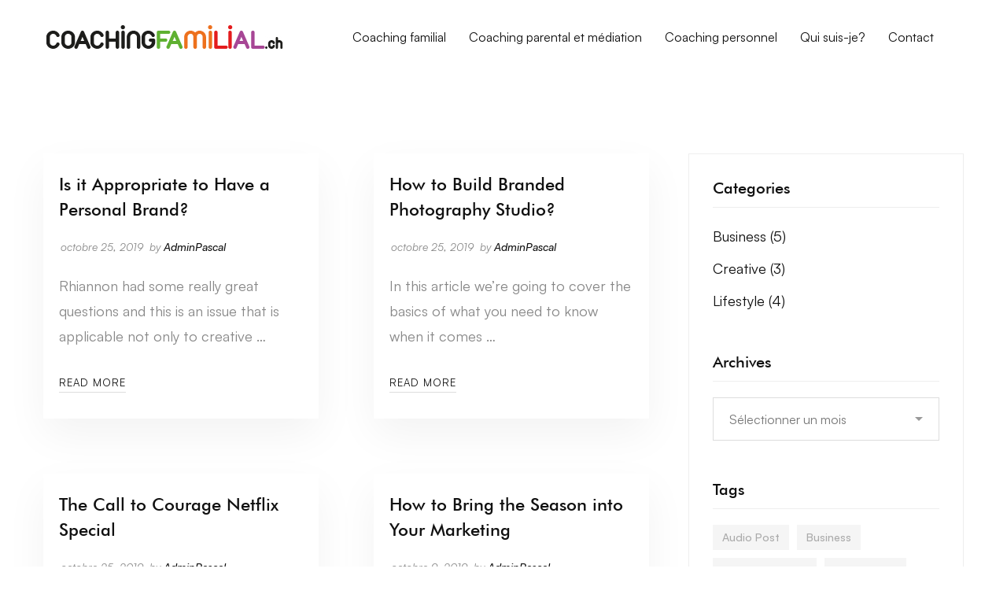

--- FILE ---
content_type: text/html; charset=UTF-8
request_url: https://coachingfamilial.ch/author/AdminPascal/
body_size: 16168
content:
<!DOCTYPE html>
<html lang="fr-FR" class="">
<head>
		<meta charset="UTF-8">
	<meta name="viewport" content="width=device-width, initial-scale=1">
	<link rel="profile" href="https://gmpg.org/xfn/11">
			<title>AdminPascal &#8211; Coaching familial</title>
<meta name='robots' content='max-image-preview:large' />
	<style>img:is([sizes="auto" i], [sizes^="auto," i]) { contain-intrinsic-size: 3000px 1500px }</style>
	<link rel="alternate" type="application/rss+xml" title="Coaching familial &raquo; Flux" href="https://coachingfamilial.ch/feed/" />
<link rel="alternate" type="application/rss+xml" title="Coaching familial &raquo; Flux des commentaires" href="https://coachingfamilial.ch/comments/feed/" />
<link rel="alternate" type="application/rss+xml" title="Coaching familial &raquo; Flux des articles écrits par AdminPascal" href="https://coachingfamilial.ch/author/adminpascal/feed/" />

<link rel='stylesheet' id='wp-block-library-css' href='https://coachingfamilial.ch/wp-includes/css/dist/block-library/style.min.css?ver=6.8.3' type='text/css' media='all' />
<style id='wp-block-library-theme-inline-css' type='text/css'>
.wp-block-audio :where(figcaption){color:#555;font-size:13px;text-align:center}.is-dark-theme .wp-block-audio :where(figcaption){color:#ffffffa6}.wp-block-audio{margin:0 0 1em}.wp-block-code{border:1px solid #ccc;border-radius:4px;font-family:Menlo,Consolas,monaco,monospace;padding:.8em 1em}.wp-block-embed :where(figcaption){color:#555;font-size:13px;text-align:center}.is-dark-theme .wp-block-embed :where(figcaption){color:#ffffffa6}.wp-block-embed{margin:0 0 1em}.blocks-gallery-caption{color:#555;font-size:13px;text-align:center}.is-dark-theme .blocks-gallery-caption{color:#ffffffa6}:root :where(.wp-block-image figcaption){color:#555;font-size:13px;text-align:center}.is-dark-theme :root :where(.wp-block-image figcaption){color:#ffffffa6}.wp-block-image{margin:0 0 1em}.wp-block-pullquote{border-bottom:4px solid;border-top:4px solid;color:currentColor;margin-bottom:1.75em}.wp-block-pullquote cite,.wp-block-pullquote footer,.wp-block-pullquote__citation{color:currentColor;font-size:.8125em;font-style:normal;text-transform:uppercase}.wp-block-quote{border-left:.25em solid;margin:0 0 1.75em;padding-left:1em}.wp-block-quote cite,.wp-block-quote footer{color:currentColor;font-size:.8125em;font-style:normal;position:relative}.wp-block-quote:where(.has-text-align-right){border-left:none;border-right:.25em solid;padding-left:0;padding-right:1em}.wp-block-quote:where(.has-text-align-center){border:none;padding-left:0}.wp-block-quote.is-large,.wp-block-quote.is-style-large,.wp-block-quote:where(.is-style-plain){border:none}.wp-block-search .wp-block-search__label{font-weight:700}.wp-block-search__button{border:1px solid #ccc;padding:.375em .625em}:where(.wp-block-group.has-background){padding:1.25em 2.375em}.wp-block-separator.has-css-opacity{opacity:.4}.wp-block-separator{border:none;border-bottom:2px solid;margin-left:auto;margin-right:auto}.wp-block-separator.has-alpha-channel-opacity{opacity:1}.wp-block-separator:not(.is-style-wide):not(.is-style-dots){width:100px}.wp-block-separator.has-background:not(.is-style-dots){border-bottom:none;height:1px}.wp-block-separator.has-background:not(.is-style-wide):not(.is-style-dots){height:2px}.wp-block-table{margin:0 0 1em}.wp-block-table td,.wp-block-table th{word-break:normal}.wp-block-table :where(figcaption){color:#555;font-size:13px;text-align:center}.is-dark-theme .wp-block-table :where(figcaption){color:#ffffffa6}.wp-block-video :where(figcaption){color:#555;font-size:13px;text-align:center}.is-dark-theme .wp-block-video :where(figcaption){color:#ffffffa6}.wp-block-video{margin:0 0 1em}:root :where(.wp-block-template-part.has-background){margin-bottom:0;margin-top:0;padding:1.25em 2.375em}
</style>
<style id='classic-theme-styles-inline-css' type='text/css'>
/*! This file is auto-generated */
.wp-block-button__link{color:#fff;background-color:#32373c;border-radius:9999px;box-shadow:none;text-decoration:none;padding:calc(.667em + 2px) calc(1.333em + 2px);font-size:1.125em}.wp-block-file__button{background:#32373c;color:#fff;text-decoration:none}
</style>
<style id='global-styles-inline-css' type='text/css'>
:root{--wp--preset--aspect-ratio--square: 1;--wp--preset--aspect-ratio--4-3: 4/3;--wp--preset--aspect-ratio--3-4: 3/4;--wp--preset--aspect-ratio--3-2: 3/2;--wp--preset--aspect-ratio--2-3: 2/3;--wp--preset--aspect-ratio--16-9: 16/9;--wp--preset--aspect-ratio--9-16: 9/16;--wp--preset--color--black: #000000;--wp--preset--color--cyan-bluish-gray: #abb8c3;--wp--preset--color--white: #ffffff;--wp--preset--color--pale-pink: #f78da7;--wp--preset--color--vivid-red: #cf2e2e;--wp--preset--color--luminous-vivid-orange: #ff6900;--wp--preset--color--luminous-vivid-amber: #fcb900;--wp--preset--color--light-green-cyan: #7bdcb5;--wp--preset--color--vivid-green-cyan: #00d084;--wp--preset--color--pale-cyan-blue: #8ed1fc;--wp--preset--color--vivid-cyan-blue: #0693e3;--wp--preset--color--vivid-purple: #9b51e0;--wp--preset--gradient--vivid-cyan-blue-to-vivid-purple: linear-gradient(135deg,rgba(6,147,227,1) 0%,rgb(155,81,224) 100%);--wp--preset--gradient--light-green-cyan-to-vivid-green-cyan: linear-gradient(135deg,rgb(122,220,180) 0%,rgb(0,208,130) 100%);--wp--preset--gradient--luminous-vivid-amber-to-luminous-vivid-orange: linear-gradient(135deg,rgba(252,185,0,1) 0%,rgba(255,105,0,1) 100%);--wp--preset--gradient--luminous-vivid-orange-to-vivid-red: linear-gradient(135deg,rgba(255,105,0,1) 0%,rgb(207,46,46) 100%);--wp--preset--gradient--very-light-gray-to-cyan-bluish-gray: linear-gradient(135deg,rgb(238,238,238) 0%,rgb(169,184,195) 100%);--wp--preset--gradient--cool-to-warm-spectrum: linear-gradient(135deg,rgb(74,234,220) 0%,rgb(151,120,209) 20%,rgb(207,42,186) 40%,rgb(238,44,130) 60%,rgb(251,105,98) 80%,rgb(254,248,76) 100%);--wp--preset--gradient--blush-light-purple: linear-gradient(135deg,rgb(255,206,236) 0%,rgb(152,150,240) 100%);--wp--preset--gradient--blush-bordeaux: linear-gradient(135deg,rgb(254,205,165) 0%,rgb(254,45,45) 50%,rgb(107,0,62) 100%);--wp--preset--gradient--luminous-dusk: linear-gradient(135deg,rgb(255,203,112) 0%,rgb(199,81,192) 50%,rgb(65,88,208) 100%);--wp--preset--gradient--pale-ocean: linear-gradient(135deg,rgb(255,245,203) 0%,rgb(182,227,212) 50%,rgb(51,167,181) 100%);--wp--preset--gradient--electric-grass: linear-gradient(135deg,rgb(202,248,128) 0%,rgb(113,206,126) 100%);--wp--preset--gradient--midnight: linear-gradient(135deg,rgb(2,3,129) 0%,rgb(40,116,252) 100%);--wp--preset--font-size--small: 13px;--wp--preset--font-size--medium: 20px;--wp--preset--font-size--large: 36px;--wp--preset--font-size--x-large: 42px;--wp--preset--spacing--20: 0.44rem;--wp--preset--spacing--30: 0.67rem;--wp--preset--spacing--40: 1rem;--wp--preset--spacing--50: 1.5rem;--wp--preset--spacing--60: 2.25rem;--wp--preset--spacing--70: 3.38rem;--wp--preset--spacing--80: 5.06rem;--wp--preset--shadow--natural: 6px 6px 9px rgba(0, 0, 0, 0.2);--wp--preset--shadow--deep: 12px 12px 50px rgba(0, 0, 0, 0.4);--wp--preset--shadow--sharp: 6px 6px 0px rgba(0, 0, 0, 0.2);--wp--preset--shadow--outlined: 6px 6px 0px -3px rgba(255, 255, 255, 1), 6px 6px rgba(0, 0, 0, 1);--wp--preset--shadow--crisp: 6px 6px 0px rgba(0, 0, 0, 1);}:where(.is-layout-flex){gap: 0.5em;}:where(.is-layout-grid){gap: 0.5em;}body .is-layout-flex{display: flex;}.is-layout-flex{flex-wrap: wrap;align-items: center;}.is-layout-flex > :is(*, div){margin: 0;}body .is-layout-grid{display: grid;}.is-layout-grid > :is(*, div){margin: 0;}:where(.wp-block-columns.is-layout-flex){gap: 2em;}:where(.wp-block-columns.is-layout-grid){gap: 2em;}:where(.wp-block-post-template.is-layout-flex){gap: 1.25em;}:where(.wp-block-post-template.is-layout-grid){gap: 1.25em;}.has-black-color{color: var(--wp--preset--color--black) !important;}.has-cyan-bluish-gray-color{color: var(--wp--preset--color--cyan-bluish-gray) !important;}.has-white-color{color: var(--wp--preset--color--white) !important;}.has-pale-pink-color{color: var(--wp--preset--color--pale-pink) !important;}.has-vivid-red-color{color: var(--wp--preset--color--vivid-red) !important;}.has-luminous-vivid-orange-color{color: var(--wp--preset--color--luminous-vivid-orange) !important;}.has-luminous-vivid-amber-color{color: var(--wp--preset--color--luminous-vivid-amber) !important;}.has-light-green-cyan-color{color: var(--wp--preset--color--light-green-cyan) !important;}.has-vivid-green-cyan-color{color: var(--wp--preset--color--vivid-green-cyan) !important;}.has-pale-cyan-blue-color{color: var(--wp--preset--color--pale-cyan-blue) !important;}.has-vivid-cyan-blue-color{color: var(--wp--preset--color--vivid-cyan-blue) !important;}.has-vivid-purple-color{color: var(--wp--preset--color--vivid-purple) !important;}.has-black-background-color{background-color: var(--wp--preset--color--black) !important;}.has-cyan-bluish-gray-background-color{background-color: var(--wp--preset--color--cyan-bluish-gray) !important;}.has-white-background-color{background-color: var(--wp--preset--color--white) !important;}.has-pale-pink-background-color{background-color: var(--wp--preset--color--pale-pink) !important;}.has-vivid-red-background-color{background-color: var(--wp--preset--color--vivid-red) !important;}.has-luminous-vivid-orange-background-color{background-color: var(--wp--preset--color--luminous-vivid-orange) !important;}.has-luminous-vivid-amber-background-color{background-color: var(--wp--preset--color--luminous-vivid-amber) !important;}.has-light-green-cyan-background-color{background-color: var(--wp--preset--color--light-green-cyan) !important;}.has-vivid-green-cyan-background-color{background-color: var(--wp--preset--color--vivid-green-cyan) !important;}.has-pale-cyan-blue-background-color{background-color: var(--wp--preset--color--pale-cyan-blue) !important;}.has-vivid-cyan-blue-background-color{background-color: var(--wp--preset--color--vivid-cyan-blue) !important;}.has-vivid-purple-background-color{background-color: var(--wp--preset--color--vivid-purple) !important;}.has-black-border-color{border-color: var(--wp--preset--color--black) !important;}.has-cyan-bluish-gray-border-color{border-color: var(--wp--preset--color--cyan-bluish-gray) !important;}.has-white-border-color{border-color: var(--wp--preset--color--white) !important;}.has-pale-pink-border-color{border-color: var(--wp--preset--color--pale-pink) !important;}.has-vivid-red-border-color{border-color: var(--wp--preset--color--vivid-red) !important;}.has-luminous-vivid-orange-border-color{border-color: var(--wp--preset--color--luminous-vivid-orange) !important;}.has-luminous-vivid-amber-border-color{border-color: var(--wp--preset--color--luminous-vivid-amber) !important;}.has-light-green-cyan-border-color{border-color: var(--wp--preset--color--light-green-cyan) !important;}.has-vivid-green-cyan-border-color{border-color: var(--wp--preset--color--vivid-green-cyan) !important;}.has-pale-cyan-blue-border-color{border-color: var(--wp--preset--color--pale-cyan-blue) !important;}.has-vivid-cyan-blue-border-color{border-color: var(--wp--preset--color--vivid-cyan-blue) !important;}.has-vivid-purple-border-color{border-color: var(--wp--preset--color--vivid-purple) !important;}.has-vivid-cyan-blue-to-vivid-purple-gradient-background{background: var(--wp--preset--gradient--vivid-cyan-blue-to-vivid-purple) !important;}.has-light-green-cyan-to-vivid-green-cyan-gradient-background{background: var(--wp--preset--gradient--light-green-cyan-to-vivid-green-cyan) !important;}.has-luminous-vivid-amber-to-luminous-vivid-orange-gradient-background{background: var(--wp--preset--gradient--luminous-vivid-amber-to-luminous-vivid-orange) !important;}.has-luminous-vivid-orange-to-vivid-red-gradient-background{background: var(--wp--preset--gradient--luminous-vivid-orange-to-vivid-red) !important;}.has-very-light-gray-to-cyan-bluish-gray-gradient-background{background: var(--wp--preset--gradient--very-light-gray-to-cyan-bluish-gray) !important;}.has-cool-to-warm-spectrum-gradient-background{background: var(--wp--preset--gradient--cool-to-warm-spectrum) !important;}.has-blush-light-purple-gradient-background{background: var(--wp--preset--gradient--blush-light-purple) !important;}.has-blush-bordeaux-gradient-background{background: var(--wp--preset--gradient--blush-bordeaux) !important;}.has-luminous-dusk-gradient-background{background: var(--wp--preset--gradient--luminous-dusk) !important;}.has-pale-ocean-gradient-background{background: var(--wp--preset--gradient--pale-ocean) !important;}.has-electric-grass-gradient-background{background: var(--wp--preset--gradient--electric-grass) !important;}.has-midnight-gradient-background{background: var(--wp--preset--gradient--midnight) !important;}.has-small-font-size{font-size: var(--wp--preset--font-size--small) !important;}.has-medium-font-size{font-size: var(--wp--preset--font-size--medium) !important;}.has-large-font-size{font-size: var(--wp--preset--font-size--large) !important;}.has-x-large-font-size{font-size: var(--wp--preset--font-size--x-large) !important;}
:where(.wp-block-post-template.is-layout-flex){gap: 1.25em;}:where(.wp-block-post-template.is-layout-grid){gap: 1.25em;}
:where(.wp-block-columns.is-layout-flex){gap: 2em;}:where(.wp-block-columns.is-layout-grid){gap: 2em;}
:root :where(.wp-block-pullquote){font-size: 1.5em;line-height: 1.6;}
</style>
<link rel='stylesheet' id='rs-plugin-settings-css' href='https://coachingfamilial.ch/wp-content/plugins/revslider/public/assets/css/rs6.css?ver=6.3.3' type='text/css' media='all' />
<style id='rs-plugin-settings-inline-css' type='text/css'>
#rs-demo-id {}
</style>
<link rel='stylesheet' id='font-satoshi-css' href='https://coachingfamilial.ch/wp-content/themes/billey/assets/fonts/satoshi/font-satoshi.min.css?ver=6.8.3' type='text/css' media='all' />
<link rel='stylesheet' id='futura-font-css' href='https://coachingfamilial.ch/wp-content/themes/billey/assets/fonts/futura/futura.css' type='text/css' media='all' />
<link rel='stylesheet' id='font-awesome-pro-css' href='https://coachingfamilial.ch/wp-content/themes/billey/assets/fonts/awesome/css/fontawesome-all.min.css?ver=6.4.2' type='text/css' media='all' />
<link rel='stylesheet' id='swiper-css' href='https://coachingfamilial.ch/wp-content/plugins/elementor/assets/lib/swiper/v8/css/swiper.min.css?ver=8.4.5' type='text/css' media='all' />
<link rel='stylesheet' id='lightgallery-css' href='https://coachingfamilial.ch/wp-content/themes/billey/assets/libs/lightGallery/css/lightgallery.min.css?ver=1.6.12' type='text/css' media='all' />
<link rel='stylesheet' id='billey-style-css' href='https://coachingfamilial.ch/wp-content/themes/billey/style.min.css?ver=6.8.3' type='text/css' media='all' />
<style id='billey-style-inline-css' type='text/css'>
.boxed{max-width:1200px}::-moz-selection{color:#fff;background-color:#5758e0}::selection{color:#fff;background-color:#5758e0}mark,.primary-color,.growl-close:hover,.tm-button.style-border,.billey-grid-loader,.billey-blog .post-title a:hover,.billey-blog .post-categories a:hover,.tm-portfolio .post-categories a:hover,.tm-portfolio .post-title a:hover,.billey-pricing .price-wrap,.tm-google-map .style-signal .animated-dot,.billey-list .marker,.billey-gradation .count,.billey-pricing-style-02 .billey-pricing .billey-pricing-features li i,.billey-pricing-style-03 .billey-pricing .price-wrap,.billey-pricing-style-03 .billey-pricing .billey-pricing-features li i,.billey-case-study-carousel .slide-tags,.billey-case-study-carousel .tm-button,.tm-social-networks .link:hover,.tm-social-networks.style-solid-rounded-icon .link,.tm-slider a:hover .heading,.woosw-area .woosw-inner .woosw-content .woosw-content-bot .woosw-content-bot-inner .woosw-page a:hover,.woosw-continue:hover,.tm-menu .menu-price,.woocommerce-widget-layered-nav-list a:hover,.single-post .post-meta .meta-icon,.single-post .post-meta .sl-icon,.entry-post-tags a:hover,.entry-post-share a:hover,.widget_search .search-submit,.widget_product_search .search-submit,body.search .page-main-content .search-form .search-submit,.page-sidebar .widget_pages .current-menu-item>a,.page-sidebar .widget_nav_menu .current-menu-item>a,.page-sidebar .insight-core-bmw .current-menu-item>a,.comment-list .comment-actions a:hover,.portfolio-nav-links.style-01 .inner>a:hover,.portfolio-nav-links.style-02 .nav-list .hover{color:#5758e0}.primary-background-color,.tm-button.style-flat:before,.tm-button.style-icon-circle:before,.tm-button.style-border:after,.hint--primary:after,[data-fp-section-skin='dark'] #fp-nav ul li a span,[data-fp-section-skin='dark'] .fp-slidesNav ul li a span,.page-scroll-up,.top-bar-01 .top-bar-button,.billey-team-member-style-02 .social-networks a:hover,.tm-social-networks.style-flat-rounded-icon .link,.tm-social-networks.style-flat-rounded-icon .link:hover,.tm-social-networks.style-solid-rounded-icon .link:hover,.tm-swiper .swiper-pagination-progressbar .swiper-pagination-progressbar-fill,.billey-pricing-ribbon-style-02 .billey-pricing-ribbon,.portfolio-overlay-group-01.portfolio-overlay-colored-faded .post-overlay,.billey-modern-carousel .slide-tag,.billey-light-gallery .billey-box .billey-overlay,.elementor-widget-tm-tabs.billey-tabs-style-01 .billey-tab-title:before,.nav-links a:hover,.single-post .entry-post-feature.post-quote,.single-blog-style-modern .entry-post-share .share-list a:hover,.entry-post-share .share-icon,.entry-portfolio-feature .gallery-item .overlay,.widget .tagcloud a:hover,.widget_calendar #today,.widget_search .search-submit:hover,.widget_product_search .search-submit:hover,body.search .page-main-content .search-form .search-submit:hover,.woocommerce .select2-container--default .select2-results__option--highlighted[aria-selected],.wp-block-tag-cloud a:hover,.wp-block-calendar #today{background-color:#5758e0}.primary-background-color-important,.lg-progress-bar .lg-progress{background-color:#5758e0!important}.portfolio-overlay-group-01 .post-overlay{background-color:rgba(87,88,224,0.8)}.tm-button.style-border,.page-search-popup .search-field,.tm-social-networks.style-solid-rounded-icon .link,.tm-popup-video.type-button .video-play,.widget_pages .current-menu-item,.widget_nav_menu .current-menu-item,.insight-core-bmw .current-menu-item{border-color:#5758e0}.single-product .woo-single-gallery .billey-thumbs-swiper .swiper-slide:hover img,.single-product .woo-single-gallery .billey-thumbs-swiper .swiper-slide-thumb-active img,.lg-outer .lg-thumb-item.active,.lg-outer .lg-thumb-item:hover{border-color:#5758e0!important}.hint--primary.hint--top-left:before,.hint--primary.hint--top-right:before,.hint--primary.hint--top:before{border-top-color:#5758e0}.hint--primary.hint--right:before{border-right-color:#5758e0}.hint--primary.hint--bottom-left:before,.hint--primary.hint--bottom-right:before,.hint--primary.hint--bottom:before{border-bottom-color:#5758e0}.hint--primary.hint--left:before,.tm-popup-video.type-button .video-play-icon:before{border-left-color:#5758e0}.secondary-color{color:#f77991}.tm-button.style-flat:after,.tm-button.style-icon-circle:after,.hint--secondary:after{background-color:#f77991}.hint--secondary.hint--top-left:before,.hint--secondary.hint--top-right:before,.hint--secondary.hint--top:before{border-top-color:#f77991}.hint--secondary.hint--right:before{border-right-color:#f77991}.hint--secondary.hint--bottom-left:before,.hint--secondary.hint--bottom-right:before,.hint--secondary.hint--bottom:before{border-bottom-color:#f77991}.hint--secondary.hint--left:before{border-left-color:#f77991}@media(min-width:992px){.page-sidebar{flex:0 0 33.333333%;max-width:33.333333%}.page-main-content{flex:0 0 66.666667%;max-width:66.666667%}}@media(min-width:1200px){.page-sidebar-left .page-sidebar-inner{padding-right:20px}.page-sidebar-right .page-sidebar-inner{padding-left:20px}}@media(max-width:991px){.page-sidebar{margin-top:100px}.page-main-content{-webkit-order:-1;-moz-order:-1;order:-1}}.lg-backdrop{background-color:#000 !important}
</style>
<link rel='stylesheet' id='perfect-scrollbar-css' href='https://coachingfamilial.ch/wp-content/themes/billey/assets/libs/perfect-scrollbar/css/perfect-scrollbar.min.css?ver=6.8.3' type='text/css' media='all' />
<link rel='stylesheet' id='perfect-scrollbar-woosw-css' href='https://coachingfamilial.ch/wp-content/themes/billey/assets/libs/perfect-scrollbar/css/custom-theme.css?ver=6.8.3' type='text/css' media='all' />
<link rel='stylesheet' id='wp-color-picker-css' href='https://coachingfamilial.ch/wp-admin/css/color-picker.min.css?ver=6.8.3' type='text/css' media='all' />
<link rel='stylesheet' id='bos-searchbox-css' href='https://coachingfamilial.ch/wp-content/plugins/bookingcom-official-searchbox/assets/css/bos_searchbox.css?ver=6.8.3' type='text/css' media='all' />
<link rel='stylesheet' id='jquery-ui-css' href='https://coachingfamilial.ch/wp-content/plugins/bookingcom-official-searchbox/assets/css/jquery-ui.css?ver=6.8.3' type='text/css' media='all' />
<link rel='stylesheet' id='bos-date-range-picker-style-css' href='https://coachingfamilial.ch/wp-content/plugins/bookingcom-official-searchbox/assets/css/daterangepicker.css?ver=6.8.3' type='text/css' media='all' />
<link rel='stylesheet' id='bos-dynamic_style-css' href='https://coachingfamilial.ch/wp-content/plugins/bookingcom-official-searchbox/assets/css/bos_dynamic.css?ver=6.8.3' type='text/css' media='all' />
<script type="text/javascript" src="https://coachingfamilial.ch/wp-includes/js/jquery/jquery.min.js?ver=3.7.1" id="jquery-core-js"></script>
<script type="text/javascript" src="https://coachingfamilial.ch/wp-includes/js/jquery/jquery-migrate.min.js?ver=3.4.1" id="jquery-migrate-js"></script>
<script type="text/javascript" src="https://coachingfamilial.ch/wp-content/plugins/revslider/public/assets/js/rbtools.min.js?ver=6.3.3" id="tp-tools-js"></script>
<script type="text/javascript" src="https://coachingfamilial.ch/wp-content/plugins/revslider/public/assets/js/rs6.min.js?ver=6.3.3" id="revmin-js"></script>
<link rel="https://api.w.org/" href="https://coachingfamilial.ch/wp-json/" /><link rel="alternate" title="JSON" type="application/json" href="https://coachingfamilial.ch/wp-json/wp/v2/users/1" /><link rel="EditURI" type="application/rsd+xml" title="RSD" href="https://coachingfamilial.ch/xmlrpc.php?rsd" />
<meta name="generator" content="WordPress 6.8.3" />
<meta name="generator" content="Elementor 3.33.6; features: additional_custom_breakpoints; settings: css_print_method-external, google_font-enabled, font_display-auto">
			<style>
				.e-con.e-parent:nth-of-type(n+4):not(.e-lazyloaded):not(.e-no-lazyload),
				.e-con.e-parent:nth-of-type(n+4):not(.e-lazyloaded):not(.e-no-lazyload) * {
					background-image: none !important;
				}
				@media screen and (max-height: 1024px) {
					.e-con.e-parent:nth-of-type(n+3):not(.e-lazyloaded):not(.e-no-lazyload),
					.e-con.e-parent:nth-of-type(n+3):not(.e-lazyloaded):not(.e-no-lazyload) * {
						background-image: none !important;
					}
				}
				@media screen and (max-height: 640px) {
					.e-con.e-parent:nth-of-type(n+2):not(.e-lazyloaded):not(.e-no-lazyload),
					.e-con.e-parent:nth-of-type(n+2):not(.e-lazyloaded):not(.e-no-lazyload) * {
						background-image: none !important;
					}
				}
			</style>
			<meta name="generator" content="Powered by Slider Revolution 6.3.3 - responsive, Mobile-Friendly Slider Plugin for WordPress with comfortable drag and drop interface." />
<link rel="icon" href="https://coachingfamilial.ch/wp-content/uploads/2021/02/cropped-favicon_2-32x32.jpg" sizes="32x32" />
<link rel="icon" href="https://coachingfamilial.ch/wp-content/uploads/2021/02/cropped-favicon_2-192x192.jpg" sizes="192x192" />
<link rel="apple-touch-icon" href="https://coachingfamilial.ch/wp-content/uploads/2021/02/cropped-favicon_2-180x180.jpg" />
<meta name="msapplication-TileImage" content="https://coachingfamilial.ch/wp-content/uploads/2021/02/cropped-favicon_2-270x270.jpg" />
<script type="text/javascript">function setREVStartSize(e){
			//window.requestAnimationFrame(function() {				 
				window.RSIW = window.RSIW===undefined ? window.innerWidth : window.RSIW;	
				window.RSIH = window.RSIH===undefined ? window.innerHeight : window.RSIH;	
				try {								
					var pw = document.getElementById(e.c).parentNode.offsetWidth,
						newh;
					pw = pw===0 || isNaN(pw) ? window.RSIW : pw;
					e.tabw = e.tabw===undefined ? 0 : parseInt(e.tabw);
					e.thumbw = e.thumbw===undefined ? 0 : parseInt(e.thumbw);
					e.tabh = e.tabh===undefined ? 0 : parseInt(e.tabh);
					e.thumbh = e.thumbh===undefined ? 0 : parseInt(e.thumbh);
					e.tabhide = e.tabhide===undefined ? 0 : parseInt(e.tabhide);
					e.thumbhide = e.thumbhide===undefined ? 0 : parseInt(e.thumbhide);
					e.mh = e.mh===undefined || e.mh=="" || e.mh==="auto" ? 0 : parseInt(e.mh,0);		
					if(e.layout==="fullscreen" || e.l==="fullscreen") 						
						newh = Math.max(e.mh,window.RSIH);					
					else{					
						e.gw = Array.isArray(e.gw) ? e.gw : [e.gw];
						for (var i in e.rl) if (e.gw[i]===undefined || e.gw[i]===0) e.gw[i] = e.gw[i-1];					
						e.gh = e.el===undefined || e.el==="" || (Array.isArray(e.el) && e.el.length==0)? e.gh : e.el;
						e.gh = Array.isArray(e.gh) ? e.gh : [e.gh];
						for (var i in e.rl) if (e.gh[i]===undefined || e.gh[i]===0) e.gh[i] = e.gh[i-1];
											
						var nl = new Array(e.rl.length),
							ix = 0,						
							sl;					
						e.tabw = e.tabhide>=pw ? 0 : e.tabw;
						e.thumbw = e.thumbhide>=pw ? 0 : e.thumbw;
						e.tabh = e.tabhide>=pw ? 0 : e.tabh;
						e.thumbh = e.thumbhide>=pw ? 0 : e.thumbh;					
						for (var i in e.rl) nl[i] = e.rl[i]<window.RSIW ? 0 : e.rl[i];
						sl = nl[0];									
						for (var i in nl) if (sl>nl[i] && nl[i]>0) { sl = nl[i]; ix=i;}															
						var m = pw>(e.gw[ix]+e.tabw+e.thumbw) ? 1 : (pw-(e.tabw+e.thumbw)) / (e.gw[ix]);					
						newh =  (e.gh[ix] * m) + (e.tabh + e.thumbh);
					}				
					if(window.rs_init_css===undefined) window.rs_init_css = document.head.appendChild(document.createElement("style"));					
					document.getElementById(e.c).height = newh+"px";
					window.rs_init_css.innerHTML += "#"+e.c+"_wrapper { height: "+newh+"px }";				
				} catch(e){
					console.log("Failure at Presize of Slider:" + e)
				}					   
			//});
		  };</script>
<style id="kirki-inline-styles">body, .gmap-marker-wrap{color:#888;font-family:Satoshi, sans-serif;font-size:18px;font-weight:400;letter-spacing:0em;line-height:1.78;}a{color:#111;}a:hover, a:focus, .billey-map-overlay-info a:hover{color:#5758e0;}h1,h2,h3,h4,h5,h6,caption,th, .heading-color, .billey-grid-wrapper.filter-style-01 .btn-filter.current, .billey-grid-wrapper.filter-style-01 .btn-filter:hover, .elementor-accordion .elementor-tab-title, .tm-table.style-01 td, .tm-table caption, .single-product form.cart .label > label, .single-product form.cart .quantity-button-wrapper > label, .single-product form.cart .wccpf_label > label{color:#111;}button, input[type="button"], input[type="reset"], input[type="submit"], .wp-block-button__link, .button, .wishlist-btn.style-01 a, .compare-btn.style-01 a{color:#fff;border-color:#5758e0;background-color:#5758e0;}.wp-block-button.is-style-outline{color:#5758e0;}.billey-booking-form #flexi_searchbox #b_searchboxInc .b_submitButton_wrapper .b_submitButton{color:#fff!important;border-color:#5758e0!important;background-color:#5758e0!important;}button:hover, input[type="button"]:hover, input[type="reset"]:hover, input[type="submit"]:hover, .wp-block-button__link:hover, .button:hover, .button:focus, .wishlist-btn.style-01 a:hover, .compare-btn.style-01 a:hover{color:#fff;border-color:#f77991;background-color:#f77991;}.wp-block-button.is-style-outline .wp-block-button__link:hover{color:#f77991;}.billey-booking-form #flexi_searchbox #b_searchboxInc .b_submitButton_wrapper .b_submitButton:hover{color:#fff!important;border-color:#f77991!important;background-color:#f77991!important;}input[type='text'], input[type='email'], input[type='url'], input[type='password'], input[type='search'], input[type='number'], input[type='tel'], select, textarea, .woocommerce .select2-container--default .select2-search--dropdown .select2-search__field, .woocommerce .select2-container--default .select2-selection--single{color:#777;border-color:#ddd;background-color:#fff;font-size:16px;letter-spacing:0em;}input[type='text']:focus, input[type='email']:focus, input[type='url']:focus, input[type='password']:focus, input[type='search']:focus, input[type='number']:focus, input[type='tel']:focus, textarea:focus, select:focus, select:focus, textarea:focus, .billey-booking-form #flexi_searchbox #b_searchboxInc #b_destination:focus, .woocommerce .select2-container--default.select2-container--open .select2-selection--single, .woocommerce .select2-dropdown, .woocommerce .select2-container--default .select2-search--dropdown .select2-search__field:focus{color:#777;border-color:#5758e0;background-color:#fff;}.top-bar-01{padding-top:0px;padding-bottom:0px;border-bottom-width:1px;border-bottom-color:#eee;color:#777;}.top-bar-01, .top-bar-01 a{font-size:14px;line-height:1.78;}.top-bar-01 a{color:#777;}.top-bar-01 a:hover, .top-bar-01 a:focus{color:#5758e0;}.top-bar-02{padding-top:0px;padding-bottom:0px;border-bottom-width:1px;border-bottom-color:rgba(255, 255, 255, 0.3);color:#fff;}.top-bar-02, .top-bar-02 a{font-size:14px;line-height:1.78;}.top-bar-02 a{color:#fff;}.top-bar-02 a:hover, .top-bar-02 a:focus{color:#fff;}.headroom--not-top .page-header-inner .header-wrap{min-height:80px;}.headroom--not-top .page-header-inner{padding-top:0px!important;padding-bottom:0px!important;}#page-header.headroom--not-top .page-header-inner{background:#ffffff;background-color:#ffffff;background-repeat:no-repeat;background-position:center center;background-attachment:scroll;-webkit-background-size:cover;-moz-background-size:cover;-ms-background-size:cover;-o-background-size:cover;background-size:cover;}.page-header.headroom--not-top .header-icon, .page-header.headroom--not-top .wpml-ls-item-toggle, .page-header.headroom--not-top .switcher-language-wrapper.polylang .language-switcher-menu .lang-item.current-lang > .lang-item-link{color:#111 !important;}.page-header.headroom--not-top .header-icon:hover{color:#111 !important;}.page-header.headroom--not-top .wpml-ls-slot-shortcode_actions:hover > .js-wpml-ls-item-toggle{color:#111!important;}.page-header.headroom--not-top .mini-cart .mini-cart-icon:after{color:#fff !important;background-color:#111 !important;}.page-header.headroom--not-top .header-social-networks a{color:#111 !important;}.page-header.headroom--not-top .header-social-networks a:hover{color:#111 !important;}.page-header.headroom--not-top .menu--primary > ul > li > a{color:#111 !important;}.page-header.headroom--not-top .menu--primary > li:hover > a, .page-header.headroom--not-top .menu--primary > ul > li > a:hover, .page-header.headroom--not-top .menu--primary > ul > li > a:focus, .page-header.headroom--not-top .menu--primary > .current-menu-ancestor > a, .page-header.headroom--not-top .menu--primary > .current-menu-item > a{color:#111 !important;}.header-sticky-button.tm-button{color:#111;border-color:#eee;}.header-sticky-button.tm-button:before{background:rgba(17, 17, 17, 0);}.header-sticky-button.tm-button:hover{color:#fff;border-color:#111;}.header-sticky-button.tm-button:after{background:#111;}.header-more-tools-opened .header-right-inner{background:#ffffff;background-color:#ffffff;background-repeat:no-repeat;background-position:center center;background-attachment:scroll;-webkit-background-size:cover;-moz-background-size:cover;-ms-background-size:cover;-o-background-size:cover;background-size:cover;}.header-more-tools-opened .header-right-inner .header-icon, .header-more-tools-opened .header-right-inner .wpml-ls-item-toggle, .header-more-tools-opened .header-right-inner .switcher-language-wrapper.polylang .language-switcher-menu .lang-item.current-lang > .lang-item-link{color:#333!important;}.header-more-tools-opened .header-right-inner .header-icon:hover{color:#5758e0!important;}.header-more-tools-opened .header-right-inner .wpml-ls-slot-shortcode_actions:hover > .js-wpml-ls-item-toggle{color:#5758e0!important;}.header-more-tools-opened .header-right-inner .mini-cart .mini-cart-icon:after{color:#fff!important;background-color:#111!important;}.header-more-tools-opened .header-right-inner .header-social-networks a{color:#333!important;}.header-more-tools-opened .header-right-inner .header-social-networks a:hover{color:#5758e0!important;}.header-01 .page-header-inner{border-bottom-width:0px;}.header-01 .menu--primary a{font-size:16px;line-height:1.4;}.desktop-menu .header-01 .menu--primary .menu__container > li > a{padding-top:29px;padding-bottom:29px;padding-left:30px;padding-right:30px;}.header-01.header-dark .page-header-inner{border-color:#eee;}.header-01.header-dark .header-icon, .header-01.header-dark .wpml-ls-item-toggle, .header-01.header-dark .switcher-language-wrapper.polylang .language-switcher-menu .lang-item.current-lang > .lang-item-link{color:#111;}.header-01.header-dark .header-icon:hover{color:#5758e0;}.header-01.header-dark .wpml-ls-slot-shortcode_actions:hover > .js-wpml-ls-item-toggle{color:#5758e0;}.header-01.header-dark .mini-cart .mini-cart-icon:after{color:#fff;background-color:#5758e0;}.header-01.header-dark .menu--primary > ul > li > a{color:#111;}.header-01.header-dark .menu--primary > ul > li:hover > a, .header-01.header-dark .menu--primary > ul > li > a:hover, .header-01.header-dark .menu--primary > ul > li > a:focus, .header-01.header-dark .menu--primary > ul > .current-menu-ancestor > a, .header-01.header-dark .menu--primary > ul > .current-menu-item > a{color:#111;}.header-01.header-dark .header-button{color:#111;border-color:#eee;}.header-01.header-dark .header-button:before{background:rgba(17, 17, 17, 0);}.header-01.header-dark .header-button:hover{color:#fff;border-color:#111;}.header-01.header-dark .header-button:after{background:#111;}.header-01.header-dark .header-social-networks a{color:#111;}.header-01.header-dark .header-social-networks a:hover{color:#111;}.header-01.header-light .page-header-inner{border-color:rgba(255, 255, 255, 0.2);}.header-01.header-light .header-icon, .header-01.header-light .wpml-ls-item-toggle, .header-01.header-light .switcher-language-wrapper.polylang .language-switcher-menu .lang-item.current-lang > .lang-item-link{color:#fff;}.header-01.header-light .header-icon:hover{color:#fff;}.header-01.header-light .wpml-ls-slot-shortcode_actions:hover > .js-wpml-ls-item-toggle{color:#fff;}.header-01.header-light .mini-cart .mini-cart-icon:after{color:#111;background-color:#fff;}.header-01.header-light .menu--primary > ul > li > a{color:#fff;}.header-01.header-light .menu--primary > ul > li:hover > a, .header-01.header-light .menu--primary > ul > li > a:hover, .header-01.header-light .menu--primary > ul > li > a:focus, .header-01.header-light .menu--primary > ul > .current-menu-ancestor > a, .header-01.header-light .menu--primary > ul > .current-menu-item > a{color:#fff;}.header-01.header-light .header-button{color:#fff;border-color:rgba(255, 255, 255, 0.3);}.header-01.header-light .header-button:before{background:rgba(255, 255, 255, 0);}.header-01.header-light .header-button:hover{color:#111;border-color:#fff;}.header-01.header-light .header-button:after{background:#fff;}.header-01.header-light .header-social-networks a{color:#fff;}.header-01.header-light .header-social-networks a:hover{color:#fff;}.header-02 .page-header-inner{border-bottom-width:1px;}.header-02 .menu--primary a{font-size:16px;font-weight:500;line-height:1.4;}.desktop-menu .header-02 .menu--primary .menu__container > li > a{padding-top:29px;padding-bottom:29px;padding-left:30px;padding-right:30px;}.header-02.header-dark .page-header-inner{border-color:#eee;}.header-02.header-dark .header-icon, .header-02.header-dark .wpml-ls-item-toggle, .header-02.header-dark .switcher-language-wrapper.polylang .language-switcher-menu .lang-item.current-lang > .lang-item-link{color:#111;}.header-02.header-dark .header-icon:hover{color:#5758e0;}.header-02.header-dark .wpml-ls-slot-shortcode_actions:hover > .js-wpml-ls-item-toggle{color:#5758e0;}.header-02.header-dark .mini-cart .mini-cart-icon:after{color:#fff;background-color:#5758e0;}.header-02.header-dark .menu--primary > ul > li > a{color:#111;}.header-02.header-dark .menu--primary > ul > li:hover > a, .header-02.header-dark .menu--primary > ul > li > a:hover, .header-02.header-dark .menu--primary > ul > li > a:focus, .header-02.header-dark .menu--primary > ul > .current-menu-ancestor > a, .header-02.header-dark .menu--primary > ul > .current-menu-item > a{color:#111;}.header-02.header-dark .header-button{color:#111;border-color:#eee;}.header-02.header-dark .header-button:before{background:rgba(17, 17, 17, 0);}.header-02.header-dark .header-button:hover{color:#fff;border-color:#111;}.header-02.header-dark .header-button:after{background:#111;}.header-02.header-dark .header-social-networks a{color:#111;}.header-02.header-dark .header-social-networks a:hover{color:#111;}.header-02.header-light .page-header-inner{border-color:rgba(255, 255, 255, 0.2);}.header-02.header-light .header-icon, .header-02.header-light .wpml-ls-item-toggle, .header-02.header-light .switcher-language-wrapper.polylang .language-switcher-menu .lang-item.current-lang > .lang-item-link{color:#fff;}.header-02.header-light .header-icon:hover{color:#fff;}.header-02.header-light .wpml-ls-slot-shortcode_actions:hover > .js-wpml-ls-item-toggle{color:#fff;}.header-02.header-light .mini-cart .mini-cart-icon:after{color:#111;background-color:#fff;}.header-02.header-light .menu--primary > ul > li > a{color:#fff;}.header-02.header-light .menu--primary > ul > li:hover > a, .header-02.header-light .menu--primary > ul > li > a:hover, .header-02.header-light .menu--primary > ul > li > a:focus, .header-02.header-light .menu--primary > ul > .current-menu-ancestor > a, .header-02.header-light .menu--primary > ul > .current-menu-item > a{color:#fff;}.header-02.header-light .header-button{color:#fff;border-color:rgba(255, 255, 255, 0.3);}.header-02.header-light .header-button:before{background:rgba(255, 255, 255, 0);}.header-02.header-light .header-button:hover{color:#111;border-color:#fff;}.header-02.header-light .header-button:after{background:#fff;}.header-02.header-light .header-social-networks a{color:#fff;}.header-02.header-light .header-social-networks a:hover{color:#fff;}.header-03 .page-header-inner{border-bottom-width:1px;}.header-03 .menu--primary a{font-size:16px;font-weight:500;line-height:1.4;}.desktop-menu .header-03 .menu--primary .menu__container > li > a{padding-top:29px;padding-bottom:29px;padding-left:30px;padding-right:30px;}.header-03.header-dark .page-header-inner{border-color:#eee;}.header-03.header-dark .header-icon, .header-03.header-dark .wpml-ls-item-toggle, .header-03.header-dark .switcher-language-wrapper.polylang .language-switcher-menu .lang-item.current-lang > .lang-item-link{color:#111;}.header-03.header-dark .header-icon:hover{color:#5758e0;}.header-03.header-dark .wpml-ls-slot-shortcode_actions:hover > .js-wpml-ls-item-toggle{color:#5758e0;}.header-03.header-dark .mini-cart .mini-cart-icon:after{color:#fff;background-color:#5758e0;}.header-03.header-dark .menu--primary > ul > li > a{color:#111;}.header-03.header-dark .menu--primary > ul > li:hover > a, .header-03.header-dark .menu--primary > ul > li > a:hover, .header-03.header-dark .menu--primary > ul > li > a:focus, .header-03.header-dark .menu--primary > ul > .current-menu-ancestor > a, .header-03.header-dark .menu--primary > ul > .current-menu-item > a{color:#111;}.header-03.header-dark .header-button{color:#111;border-color:#eee;}.header-03.header-dark .header-button:before{background:rgba(17, 17, 17, 0);}.header-03.header-dark .header-button:hover{color:#fff;border-color:#111;}.header-03.header-dark .header-button:after{background:#111;}.header-03.header-dark .header-social-networks a{color:#111;}.header-03.header-dark .header-social-networks a:hover{color:#111;}.header-03.header-light .page-header-inner{border-color:rgba(255, 255, 255, 0.2);}.header-03.header-light .header-icon, .header-03.header-light .wpml-ls-item-toggle, .header-03.header-light .switcher-language-wrapper.polylang .language-switcher-menu .lang-item.current-lang > .lang-item-link{color:#fff;}.header-03.header-light .header-icon:hover{color:#fff;}.header-03.header-light .wpml-ls-slot-shortcode_actions:hover > .js-wpml-ls-item-toggle{color:#fff;}.header-03.header-light .mini-cart .mini-cart-icon:after{color:#111;background-color:#fff;}.header-03.header-light .menu--primary > ul > li > a{color:#fff;}.header-03.header-light .menu--primary > ul > li:hover > a, .header-03.header-light .menu--primary > ul > li > a:hover, .header-03.header-light .menu--primary > ul > li > a:focus, .header-03.header-light .menu--primary > ul > .current-menu-ancestor > a, .header-03.header-light .menu--primary > ul > .current-menu-item > a{color:#fff;}.header-03.header-light .header-button{color:#fff;border-color:rgba(255, 255, 255, 0.3);}.header-03.header-light .header-button:before{background:rgba(255, 255, 255, 0);}.header-03.header-light .header-button:hover{color:#111;border-color:#fff;}.header-03.header-light .header-button:after{background:#fff;}.header-03.header-light .header-social-networks a{color:#fff;}.header-03.header-light .header-social-networks a:hover{color:#fff;}.header-04 .page-header-inner{border-bottom-width:0px;}.header-04.header-dark .page-header-inner{border-color:#eee;}.header-04.header-dark .header-icon, .header-04.header-dark .wpml-ls-item-toggle, .header-04.header-dark .switcher-language-wrapper.polylang .language-switcher-menu .lang-item.current-lang > .lang-item-link{color:#111;}.header-04.header-dark .header-icon:hover{color:#5758e0;}.header-04.header-dark .wpml-ls-slot-shortcode_actions:hover > .js-wpml-ls-item-toggle{color:#5758e0;}.header-04.header-dark .mini-cart .mini-cart-icon:after{color:#fff;background-color:#5758e0;}.header-04.header-dark .header-button{color:#111;border-color:#eee;}.header-04.header-dark .header-button:before{background:rgba(17, 17, 17, 0);}.header-04.header-dark .header-button:hover{color:#fff;border-color:#111;}.header-04.header-dark .header-button:after{background:#111;}.header-04.header-dark .header-social-networks a{color:#111;}.header-04.header-dark .header-social-networks a:hover{color:#111;}.header-04.header-light .page-header-inner{border-color:rgba(255, 255, 255, 0.2);}.header-04.header-light .header-icon, .header-04.header-light .wpml-ls-item-toggle, .header-04.header-light .switcher-language-wrapper.polylang .language-switcher-menu .lang-item.current-lang > .lang-item-link{color:#fff;}.header-04.header-light .header-icon:hover{color:#fff;}.header-04.header-light .wpml-ls-slot-shortcode_actions:hover > .js-wpml-ls-item-toggle{color:#fff;}.header-04.header-light .mini-cart .mini-cart-icon:after{color:#111;background-color:#fff;}.header-04.header-light .header-button{color:#fff;border-color:rgba(255, 255, 255, 0.3);}.header-04.header-light .header-button:before{background:rgba(255, 255, 255, 0);}.header-04.header-light .header-button:hover{color:#111;border-color:#fff;}.header-04.header-light .header-button:after{background:#fff;}.header-04.header-light .header-social-networks a{color:#fff;}.header-04.header-light .header-social-networks a:hover{color:#fff;}.header-05 .page-header-inner{border-bottom-width:0px;}.header-05 .menu--primary a{font-size:16px;font-weight:300;line-height:1.4;}.desktop-menu .header-05 .menu--primary .menu__container > li > a{padding-top:29px;padding-bottom:29px;padding-left:30px;padding-right:30px;}.header-05.header-dark .page-header-inner{border-color:#eee;}.header-05.header-dark .header-icon, .header-05.header-dark .wpml-ls-item-toggle, .header-05.header-dark .switcher-language-wrapper.polylang .language-switcher-menu .lang-item.current-lang > .lang-item-link{color:#111;}.header-05.header-dark .header-icon:hover{color:#5758e0;}.header-05.header-dark .wpml-ls-slot-shortcode_actions:hover > .js-wpml-ls-item-toggle{color:#5758e0;}.header-05.header-dark .mini-cart .mini-cart-icon:after{color:#fff;background-color:#5758e0;}.header-05.header-dark .menu--primary > ul > li > a{color:#111;}.header-05.header-dark .menu--primary > ul > li:hover > a, .header-05.header-dark .menu--primary > ul > li > a:hover, .header-05.header-dark .menu--primary > ul > li > a:focus, .header-05.header-dark .menu--primary > ul > .current-menu-ancestor > a, .header-05.header-dark .menu--primary > ul > .current-menu-item > a{color:#111;}.header-05.header-dark .header-button{color:#111;border-color:#eee;}.header-05.header-dark .header-button:before{background:rgba(17, 17, 17, 0);}.header-05.header-dark .header-button:hover{color:#fff;border-color:#111;}.header-05.header-dark .header-button:after{background:#111;}.header-05.header-dark .header-social-networks a{color:#111;}.header-05.header-dark .header-social-networks a:hover{color:#111;}.header-05.header-light .page-header-inner{border-color:rgba(255, 255, 255, 0.2);}.header-05.header-light .header-icon, .header-05.header-light .wpml-ls-item-toggle, .header-05.header-light .switcher-language-wrapper.polylang .language-switcher-menu .lang-item.current-lang > .lang-item-link{color:#fff;}.header-05.header-light .header-icon:hover{color:#fff;}.header-05.header-light .wpml-ls-slot-shortcode_actions:hover > .js-wpml-ls-item-toggle{color:#fff;}.header-05.header-light .mini-cart .mini-cart-icon:after{color:#111;background-color:#fff;}.header-05.header-light .menu--primary > ul > li > a{color:#fff;}.header-05.header-light .menu--primary > ul > li:hover > a, .header-05.header-light .menu--primary > ul > li > a:hover, .header-05.header-light .menu--primary > ul > li > a:focus, .header-05.header-light .menu--primary > ul > .current-menu-ancestor > a, .header-05.header-light .menu--primary > ul > .current-menu-item > a{color:#fff;}.header-05.header-light .header-button{color:#fff;border-color:rgba(255, 255, 255, 0.3);}.header-05.header-light .header-button:before{background:rgba(255, 255, 255, 0);}.header-05.header-light .header-button:hover{color:#111;border-color:#fff;}.header-05.header-light .header-button:after{background:#fff;}.header-05.header-light .header-social-networks a{color:#fff;}.header-05.header-light .header-social-networks a:hover{color:#fff;}.header-06 .page-header-inner{border-bottom-width:0px;}.header-06 .menu--primary a{font-size:16px;font-weight:500;line-height:1.4;}.desktop-menu .header-06 .menu--primary .menu__container > li > a{padding-top:29px;padding-bottom:29px;padding-left:30px;padding-right:30px;}.header-06.header-dark .page-header-inner{border-color:#eee;background-color:#fff;}.header-06.header-dark .header-icon, .header-06.header-dark .wpml-ls-item-toggle, .header-06.header-dark .switcher-language-wrapper.polylang .language-switcher-menu .lang-item.current-lang > .lang-item-link{color:#111;}.header-06.header-dark .header-icon:hover{color:#5758e0;}.header-06.header-dark .wpml-ls-slot-shortcode_actions:hover > .js-wpml-ls-item-toggle{color:#5758e0;}.header-06.header-dark .mini-cart .mini-cart-icon:after{color:#fff;background-color:#5758e0;}.header-06.header-dark .menu--primary > ul > li > a{color:#111;}.header-06.header-dark .menu--primary > ul > li:hover > a, .header-06.header-dark .menu--primary > ul > li > a:hover, .header-06.header-dark .menu--primary > ul > li > a:focus, .header-06.header-dark .menu--primary > ul > .current-menu-ancestor > a, .header-06.header-dark .menu--primary > ul > .current-menu-item > a{color:#111;}.header-06.header-dark .header-button{color:#111;border-color:#eee;}.header-06.header-dark .header-button:before{background:rgba(17, 17, 17, 0);}.header-06.header-dark .header-button:hover{color:#fff;border-color:#111;}.header-06.header-dark .header-button:after{background:#111;}.header-06.header-dark .header-social-networks a{color:#111;}.header-06.header-dark .header-social-networks a:hover{color:#111;}.header-06.header-light .page-header-inner{border-color:rgba(255, 255, 255, 0.2);background-color:#111;}.header-06.header-light .header-icon, .header-06.header-light .wpml-ls-item-toggle, .header-06.header-light .switcher-language-wrapper.polylang .language-switcher-menu .lang-item.current-lang > .lang-item-link{color:#fff;}.header-06.header-light .header-icon:hover{color:#fff;}.header-06.header-light .wpml-ls-slot-shortcode_actions:hover > .js-wpml-ls-item-toggle{color:#fff;}.header-06.header-light .mini-cart .mini-cart-icon:after{color:#111;background-color:#fff;}.header-06.header-light .menu--primary > ul > li > a{color:#fff;}.header-06.header-light .menu--primary > ul > li:hover > a, .header-06.header-light .menu--primary > ul > li > a:hover, .header-06.header-light .menu--primary > ul > li > a:focus, .header-06.header-light .menu--primary > ul > .current-menu-ancestor > a, .header-06.header-light .menu--primary > ul > .current-menu-item > a{color:#fff;}.header-06.header-light .header-button{color:#fff;border-color:rgba(255, 255, 255, 0.3);}.header-06.header-light .header-button:before{background:rgba(255, 255, 255, 0);}.header-06.header-light .header-button:hover{color:#111;border-color:#fff;}.header-06.header-light .header-button:after{background:#fff;}.header-06.header-light .header-social-networks a{color:#fff;}.header-06.header-light .header-social-networks a:hover{color:#fff;}.header-07 .page-header-inner{border-bottom-width:0px;}.header-07 .menu--primary a{font-size:16px;font-weight:300;line-height:1.4;}.desktop-menu .header-07 .menu--primary .menu__container > li > a{padding-top:29px;padding-bottom:29px;padding-left:23px;padding-right:23px;}.header-07.header-dark .page-header-inner{border-color:#eee;}.header-07.header-dark .header-icon, .header-07.header-dark .wpml-ls-item-toggle, .header-07.header-dark .switcher-language-wrapper.polylang .language-switcher-menu .lang-item.current-lang > .lang-item-link{color:#111;}.header-07.header-dark .header-icon:hover{color:#5758e0;}.header-07.header-dark .wpml-ls-slot-shortcode_actions:hover > .js-wpml-ls-item-toggle{color:#5758e0;}.header-07.header-dark .mini-cart .mini-cart-icon:after{color:#fff;background-color:#5758e0;}.header-07.header-dark .menu--primary > ul > li > a{color:#111;}.header-07.header-dark .menu--primary > ul > li:hover > a, .header-07.header-dark .menu--primary > ul > li > a:hover, .header-07.header-dark .menu--primary > ul > li > a:focus, .header-07.header-dark .menu--primary > ul > .current-menu-ancestor > a, .header-07.header-dark .menu--primary > ul > .current-menu-item > a{color:#111;}.header-07.header-dark .header-button{color:#111;border-color:#eee;}.header-07.header-dark .header-button:before{background:rgba(17, 17, 17, 0);}.header-07.header-dark .header-button:hover{color:#fff;border-color:#111;}.header-07.header-dark .header-button:after{background:#111;}.header-07.header-dark .header-social-networks a{color:#111;}.header-07.header-dark .header-social-networks a:hover{color:#111;}.header-07.header-light .page-header-inner{border-color:rgba(255, 255, 255, 0.2);}.header-07.header-light .header-icon, .header-07.header-light .wpml-ls-item-toggle, .header-07.header-light .switcher-language-wrapper.polylang .language-switcher-menu .lang-item.current-lang > .lang-item-link{color:#fff;}.header-07.header-light .header-icon:hover{color:#fff;}.header-07.header-light .wpml-ls-slot-shortcode_actions:hover > .js-wpml-ls-item-toggle{color:#fff;}.header-07.header-light .mini-cart .mini-cart-icon:after{color:#111;background-color:#fff;}.header-07.header-light .menu--primary > ul > li > a{color:#fff;}.header-07.header-light .menu--primary > ul > li:hover > a, .header-07.header-light .menu--primary > ul > li > a:hover, .header-07.header-light .menu--primary > ul > li > a:focus, .header-07.header-light .menu--primary > ul > .current-menu-ancestor > a, .header-07.header-light .menu--primary > ul > .current-menu-item > a{color:#fff;}.header-07.header-light .header-button{color:#fff;border-color:rgba(255, 255, 255, 0.3);}.header-07.header-light .header-button:before{background:rgba(255, 255, 255, 0);}.header-07.header-light .header-button:hover{color:#111;border-color:#fff;}.header-07.header-light .header-button:after{background:#fff;}.header-07.header-light .header-social-networks a{color:#fff;}.header-07.header-light .header-social-networks a:hover{color:#fff;}.header-08 .page-header-inner{border-bottom-width:0px;}.header-08 .menu--primary a{font-family:inherit;font-size:16px;letter-spacing:0px;line-height:1.2;text-transform:none;}.desktop-menu .header-08 .menu--primary .menu__container > li > a{padding-top:29px;padding-bottom:29px;padding-left:5;padding-right:4px;}.header-08.header-dark .page-header-inner{border-color:#eee;}.header-08.header-dark .header-icon, .header-08.header-dark .wpml-ls-item-toggle, .header-08.header-dark .switcher-language-wrapper.polylang .language-switcher-menu .lang-item.current-lang > .lang-item-link{color:#111;}.header-08.header-dark .header-icon:hover{color:#5758e0;}.header-08.header-dark .wpml-ls-slot-shortcode_actions:hover > .js-wpml-ls-item-toggle{color:#5758e0;}.header-08.header-dark .mini-cart .mini-cart-icon:after{color:#fff;background-color:#5758e0;}.header-08.header-dark .menu--primary > ul > li > a{color:#111;}.header-08.header-dark .menu--primary > ul > li:hover > a, .header-08.header-dark .menu--primary > ul > li > a:hover, .header-08.header-dark .menu--primary > ul > li > a:focus, .header-08.header-dark .menu--primary > ul > .current-menu-ancestor > a, .header-08.header-dark .menu--primary > ul > .current-menu-item > a{color:#111;}.header-08.header-dark .header-button{color:#fff;border-color:#5758e0;}.header-08.header-dark .header-button:before{background:#5758e0;}.header-08.header-dark .header-button:hover{color:#5758e0;border-color:#5758e0;}.header-08.header-dark .header-button:after{background:rgba(0, 0, 0, 0);}.header-08.header-dark .header-social-networks a{color:#111;}.header-08.header-dark .header-social-networks a:hover{color:#111;}.header-08.header-light .page-header-inner{border-color:rgba(255, 255, 255, 0.2);}.header-08.header-light .header-icon, .header-08.header-light .wpml-ls-item-toggle, .header-08.header-light .switcher-language-wrapper.polylang .language-switcher-menu .lang-item.current-lang > .lang-item-link{color:#fff;}.header-08.header-light .header-icon:hover{color:#fff;}.header-08.header-light .wpml-ls-slot-shortcode_actions:hover > .js-wpml-ls-item-toggle{color:#fff;}.header-08.header-light .mini-cart .mini-cart-icon:after{color:#111;background-color:#fff;}.header-08.header-light .menu--primary > ul > li > a{color:#fff;}.header-08.header-light .menu--primary > ul > li:hover > a, .header-08.header-light .menu--primary > ul > li > a:hover, .header-08.header-light .menu--primary > ul > li > a:focus, .header-08.header-light .menu--primary > ul > .current-menu-ancestor > a, .header-08.header-light .menu--primary > ul > .current-menu-item > a{color:#fff;}.header-08.header-light .header-button{color:#fff;border-color:rgba(255, 255, 255, 0.3);}.header-08.header-light .header-button:before{background:rgba(255, 255, 255, 0);}.header-08.header-light .header-button:hover{color:#111;border-color:#fff;}.header-08.header-light .header-button:after{background:#fff;}.header-08.header-light .header-social-networks a{color:#fff;}.header-08.header-light .header-social-networks a:hover{color:#fff;}.header-09 .page-header-inner{border-bottom-width:0px;}.header-09.header-dark .page-header-inner{border-color:#eee;}.header-09.header-dark .header-icon, .header-09.header-dark .wpml-ls-item-toggle, .header-09.header-dark .switcher-language-wrapper.polylang .language-switcher-menu .lang-item.current-lang > .lang-item-link{color:#111;}.header-09.header-dark .header-icon:hover{color:#5758e0;}.header-09.header-dark .wpml-ls-slot-shortcode_actions:hover > .js-wpml-ls-item-toggle{color:#5758e0;}.header-09.header-dark .mini-cart .mini-cart-icon:after{color:#fff;background-color:#5758e0;}.header-09.header-dark .header-button{color:#111;border-color:#eee;}.header-09.header-dark .header-button:before{background:rgba(17, 17, 17, 0);}.header-09.header-dark .header-button:hover{color:#fff;border-color:#111;}.header-09.header-dark .header-button:after{background:#111;}.header-09.header-dark .header-social-networks a{color:#111;}.header-09.header-dark .header-social-networks a:hover{color:#111;}.header-09.header-light .page-header-inner{border-color:rgba(255, 255, 255, 0.2);}.header-09.header-light .header-icon, .header-09.header-light .wpml-ls-item-toggle, .header-09.header-light .switcher-language-wrapper.polylang .language-switcher-menu .lang-item.current-lang > .lang-item-link{color:#fff;}.header-09.header-light .header-icon:hover{color:#fff;}.header-09.header-light .wpml-ls-slot-shortcode_actions:hover > .js-wpml-ls-item-toggle{color:#fff;}.header-09.header-light .mini-cart .mini-cart-icon:after{color:#111;background-color:#fff;}.header-09.header-light .header-button{color:#fff;border-color:rgba(255, 255, 255, 0.3);}.header-09.header-light .header-button:before{background:rgba(255, 255, 255, 0);}.header-09.header-light .header-button:hover{color:#111;border-color:#fff;}.header-09.header-light .header-button:after{background:#fff;}.header-09.header-light .header-social-networks a{color:#fff;}.header-09.header-light .header-social-networks a:hover{color:#fff;}.header-10 .page-header-inner{border-bottom-width:0px;}.header-10 .menu--primary a{font-size:16px;font-weight:500;line-height:1.4;}.desktop-menu .header-10 .menu--primary .menu__container > li > a{padding-top:29px;padding-bottom:29px;padding-left:22px;padding-right:22px;}.header-10.header-dark .page-header-inner{border-color:#eee;}.header-10.header-dark .header-icon, .header-10.header-dark .wpml-ls-item-toggle, .header-10.header-dark .switcher-language-wrapper.polylang .language-switcher-menu .lang-item.current-lang > .lang-item-link{color:#111;}.header-10.header-dark .header-icon:hover{color:#5758e0;}.header-10.header-dark .wpml-ls-slot-shortcode_actions:hover > .js-wpml-ls-item-toggle{color:#5758e0;}.header-10.header-dark .mini-cart .mini-cart-icon:after{color:#fff;background-color:#5758e0;}.header-10.header-dark .menu--primary > ul > li > a{color:#111;}.header-10.header-dark .menu--primary > ul > li:hover > a, .header-10.header-dark .menu--primary > ul > li > a:hover, .header-10.header-dark .menu--primary > ul > li > a:focus, .header-10.header-dark .menu--primary > ul > .current-menu-ancestor > a, .header-10.header-dark .menu--primary > ul > .current-menu-item > a{color:#111;}.header-10.header-dark .header-button{color:#fff;border-color:#5758e0;}.header-10.header-dark .header-button:before{background:#5758e0;}.header-10.header-dark .header-button:hover{color:#5758e0;border-color:#5758e0;}.header-10.header-dark .header-button:after{background:rgba(0, 0, 0, 0);}.header-10.header-dark .header-social-networks a{color:#111;}.header-10.header-dark .header-social-networks a:hover{color:#111;}.header-10.header-light .page-header-inner{border-color:rgba(255, 255, 255, 0.2);}.header-10.header-light .header-icon, .header-10.header-light .wpml-ls-item-toggle, .header-10.header-light .switcher-language-wrapper.polylang .language-switcher-menu .lang-item.current-lang > .lang-item-link{color:#fff;}.header-10.header-light .header-icon:hover{color:#fff;}.header-10.header-light .wpml-ls-slot-shortcode_actions:hover > .js-wpml-ls-item-toggle{color:#fff;}.header-10.header-light .mini-cart .mini-cart-icon:after{color:#111;background-color:#fff;}.header-10.header-light .menu--primary > ul > li > a{color:#fff;}.header-10.header-light .menu--primary > ul > li:hover > a, .header-10.header-light .menu--primary > ul > li > a:hover, .header-10.header-light .menu--primary > ul > li > a:focus, .header-10.header-light .menu--primary > ul > .current-menu-ancestor > a, .header-10.header-light .menu--primary > ul > .current-menu-item > a{color:#fff;}.header-10.header-light .header-button{color:#fff;border-color:rgba(255, 255, 255, 0.3);}.header-10.header-light .header-button:before{background:rgba(255, 255, 255, 0);}.header-10.header-light .header-button:hover{color:#111;border-color:#fff;}.header-10.header-light .header-button:after{background:#fff;}.header-10.header-light .header-social-networks a{color:#fff;}.header-10.header-light .header-social-networks a:hover{color:#fff;}.header-11 .page-header-inner{border-bottom-width:0px;}.header-11 .header-buttons .tm-button{-webkit-border-radius:4px;-moz-border-radius:4px;border-radius:4px;}.header-11 .menu--primary a{font-family:Satoshi, sans-serif;font-size:16px;font-weight:500;line-height:1.4;}.desktop-menu .header-11 .menu--primary .menu__container > li > a{padding-top:29px;padding-bottom:29px;padding-left:22px;padding-right:22px;}.header-11.header-dark .page-header-inner{background:#ffffff;background-color:#ffffff;background-repeat:no-repeat;background-position:center center;background-attachment:scroll;border-color:#eee;-webkit-background-size:cover;-moz-background-size:cover;-ms-background-size:cover;-o-background-size:cover;background-size:cover;}.header-11.header-dark .header-icon, .header-11.header-dark .wpml-ls-item-toggle, .header-11.header-dark .switcher-language-wrapper.polylang .language-switcher-menu .lang-item.current-lang > .lang-item-link{color:#111;}.header-11.header-dark .header-icon:hover{color:#5758e0;}.header-11.header-dark .wpml-ls-slot-shortcode_actions:hover > .js-wpml-ls-item-toggle{color:#5758e0;}.header-11.header-dark .mini-cart .mini-cart-icon:after{color:#fff;background-color:#5758e0;}.header-11.header-dark .menu--primary > ul > li > a{color:#111;}.header-11.header-dark .menu--primary > ul > li:hover > a, .header-11.header-dark .menu--primary > ul > li > a:hover, .header-11.header-dark .menu--primary > ul > li > a:focus, .header-11.header-dark .menu--primary > ul > .current-menu-ancestor > a, .header-11.header-dark .menu--primary > ul > .current-menu-item > a{color:#111;}.header-11.header-dark .header-button{color:#111;border-color:#979797;}.header-11.header-dark .header-button:before{background:rgba(0, 0, 0, 0);}.header-11.header-dark .header-button:hover{color:#fff;border-color:#111;}.header-11.header-dark .header-button:after{background:#111;}.header-11.header-dark .header-social-networks a{color:#111;}.header-11.header-dark .header-social-networks a:hover{color:#111;}.header-11.header-light .page-header-inner{background:#231BD0;background-color:#231BD0;background-repeat:no-repeat;background-position:center center;background-attachment:scroll;border-color:rgba(255, 255, 255, 0.2);-webkit-background-size:cover;-moz-background-size:cover;-ms-background-size:cover;-o-background-size:cover;background-size:cover;}.header-11.header-light .header-icon, .header-11.header-light .wpml-ls-item-toggle, .header-11.header-light .switcher-language-wrapper.polylang .language-switcher-menu .lang-item.current-lang > .lang-item-link{color:#fff;}.header-11.header-light .header-icon:hover{color:#fff;}.header-11.header-light .wpml-ls-slot-shortcode_actions:hover > .js-wpml-ls-item-toggle{color:#fff;}.header-11.header-light .mini-cart .mini-cart-icon:after{color:#111;background-color:#fff;}.header-11.header-light .menu--primary > ul > li > a{color:#fff;}.header-11.header-light .menu--primary > ul > li:hover > a, .header-11.header-light .menu--primary > ul > li > a:hover, .header-11.header-light .menu--primary > ul > li > a:focus, .header-11.header-light .menu--primary > ul > .current-menu-ancestor > a, .header-11.header-light .menu--primary > ul > .current-menu-item > a{color:#fff;}.header-11.header-light .header-button{color:#fff;border-color:rgba(255, 255, 255, 0.3);}.header-11.header-light .header-button:before{background:rgba(255, 255, 255, 0);}.header-11.header-light .header-button:hover{color:#111;border-color:#fff;}.header-11.header-light .header-button:after{background:#fff;}.header-11.header-light .header-social-networks a{color:#fff;}.header-11.header-light .header-social-networks a:hover{color:#fff;}.header-12 .page-header-inner{border-bottom-width:0px;}.header-12 .menu--primary a{font-size:16px;font-weight:300;line-height:1.4;}.desktop-menu .header-12 .menu--primary .menu__container > li > a{padding-top:29px;padding-bottom:29px;padding-left:23px;padding-right:23px;}.header-12.header-dark .page-header-inner{border-color:#eee;}.header-12.header-dark .header-icon, .header-12.header-dark .wpml-ls-item-toggle, .header-12.header-dark .switcher-language-wrapper.polylang .language-switcher-menu .lang-item.current-lang > .lang-item-link{color:#111;}.header-12.header-dark .header-icon:hover{color:#5758e0;}.header-12.header-dark .wpml-ls-slot-shortcode_actions:hover > .js-wpml-ls-item-toggle{color:#5758e0;}.header-12.header-dark .mini-cart .mini-cart-icon:after{color:#fff;background-color:#5758e0;}.header-12.header-dark .menu--primary > ul > li > a{color:#111;}.header-12.header-dark .menu--primary > ul > li:hover > a, .header-12.header-dark .menu--primary > ul > li > a:hover, .header-12.header-dark .menu--primary > ul > li > a:focus, .header-12.header-dark .menu--primary > ul > .current-menu-ancestor > a, .header-12.header-dark .menu--primary > ul > .current-menu-item > a{color:#111;}.header-12.header-dark .header-button{color:#111;border-color:#eee;}.header-12.header-dark .header-button:before{background:rgba(17, 17, 17, 0);}.header-12.header-dark .header-button:hover{color:#fff;border-color:#111;}.header-12.header-dark .header-button:after{background:#111;}.header-12.header-dark .header-social-networks a{color:#111;}.header-12.header-dark .header-social-networks a:hover{color:#111;}.header-12.header-light .page-header-inner{border-color:rgba(255, 255, 255, 0.2);}.header-12.header-light .header-icon, .header-12.header-light .wpml-ls-item-toggle, .header-12.header-light .switcher-language-wrapper.polylang .language-switcher-menu .lang-item.current-lang > .lang-item-link{color:#fff;}.header-12.header-light .header-icon:hover{color:#fff;}.header-12.header-light .wpml-ls-slot-shortcode_actions:hover > .js-wpml-ls-item-toggle{color:#fff;}.header-12.header-light .mini-cart .mini-cart-icon:after{color:#111;background-color:#fff;}.header-12.header-light .menu--primary > ul > li > a{color:#fff;}.header-12.header-light .menu--primary > ul > li:hover > a, .header-12.header-light .menu--primary > ul > li > a:hover, .header-12.header-light .menu--primary > ul > li > a:focus, .header-12.header-light .menu--primary > ul > .current-menu-ancestor > a, .header-12.header-light .menu--primary > ul > .current-menu-item > a{color:#fff;}.header-12.header-light .header-button{color:#fff;border-color:rgba(255, 255, 255, 0.3);}.header-12.header-light .header-button:before{background:rgba(255, 255, 255, 0);}.header-12.header-light .header-button:hover{color:#111;border-color:#fff;}.header-12.header-light .header-button:after{background:#fff;}.header-12.header-light .header-social-networks a{color:#fff;}.header-12.header-light .header-social-networks a:hover{color:#fff;}.sm-simple .children a, .sm-simple .children .menu-item-title{letter-spacing:0em;line-height:1.38;text-transform:none;}.sm-simple .children a{font-size:16px;color:#777;}.primary-menu-sub-visual,.sm-simple .children{background-color:#fff;-webkit-box-shadow:0 2px 29px rgba(0, 0, 0, 0.05);-moz-box-shadow:0 2px 29px rgba(0, 0, 0, 0.05);box-shadow:0 2px 29px rgba(0, 0, 0, 0.05);}.desktop-menu .sm-simple .children:after,.primary-menu-sub-visual:after{background-color:#5758e0;}.sm-simple .children li:hover > a, .sm-simple .children li:hover > a:after, .sm-simple .children li.current-menu-item > a, .sm-simple .children li.current-menu-ancestor > a{color:#111;}.sm-simple .children li.current-menu-ancestor > a,.sm-simple .children li.current-menu-item > a,.sm-simple .children li:hover > a{background-color:rgba(255, 255, 255, 0);}.popup-canvas-menu{background:#fff;background-color:#fff;background-repeat:no-repeat;background-position:center center;background-attachment:scroll;-webkit-background-size:cover;-moz-background-size:cover;-ms-background-size:cover;-o-background-size:cover;background-size:cover;}.page-close-main-menu:before, .page-close-main-menu:after{background-color:#111;}.popup-canvas-menu .menu__container > li > a{line-height:1.5;font-size:40px;color:#111;}.popup-canvas-menu .menu__container > li > a:hover, .popup-canvas-menu .menu__container > li > a:focus{color:#5758e0;}.popup-canvas-menu .menu__container .children a{font-size:20px;color:#777;}.popup-canvas-menu .menu__container .children a:hover{color:#5758e0;}.page-mobile-menu-header{background:#fff;}.page-close-mobile-menu{color:#111;}.page-close-mobile-menu:hover{color:#111;}.page-mobile-main-menu > .inner{background:#111;background-color:#111;background-repeat:no-repeat;background-position:center center;background-attachment:scroll;-webkit-background-size:cover;-moz-background-size:cover;-ms-background-size:cover;-o-background-size:cover;background-size:cover;}.page-mobile-main-menu .menu__container{text-align:left;}.page-mobile-main-menu .menu__container > li > a{padding-top:19px;padding-bottom:19px;padding-left:0;padding-right:0;font-size:16px;color:#fff;}.page-mobile-main-menu .menu__container a{font-weight:500;line-height:1.5;}.page-mobile-main-menu .menu__container > li > a:hover, .page-mobile-main-menu .menu__container > li.opened > a{color:#fff;}.page-mobile-main-menu .menu__container > li + li > a, .page-mobile-main-menu .menu__container > li.opened > a{border-color:rgba(255, 255, 255, 0.15);}.page-mobile-main-menu .children a,.page-mobile-main-menu .simple-menu a{padding-top:10px;padding-bottom:10px;padding-left:0;padding-right:0;}.page-mobile-main-menu .children a{font-size:14px;color:rgba(255, 255, 255, 0.5);}.page-mobile-main-menu .children a:hover, .page-mobile-main-menu .children .opened > a, .page-mobile-main-menu .current-menu-item > a{color:#fff;}.page-mobile-main-menu .toggle-sub-menu{color:#fff;background:rgba(255, 255, 255, 0.1);}.page-mobile-main-menu .toggle-sub-menu:hover{color:#fff;background:rgba(255, 255, 255, 0.2);}.page-title-bar-01 .page-title-bar-inner{background:#f8f8f8;background-color:#f8f8f8;background-repeat:no-repeat;background-position:center center;background-attachment:scroll;border-bottom-width:0px;border-bottom-color:rgba(0, 0, 0, 0);padding-top:185px;padding-bottom:181px;-webkit-background-size:cover;-moz-background-size:cover;-ms-background-size:cover;-o-background-size:cover;background-size:cover;}.page-title-bar-01 .page-title-bar-overlay{background-color:rgba(0, 0, 0, 0);}.page-title-bar-01{margin-bottom:100px;}.page-title-bar-01 .heading{font-size:70px;line-height:1.2;color:#111;}.page-title-bar-01 .insight_core_breadcrumb li, .page-title-bar-01 .insight_core_breadcrumb li a{font-size:18px;line-height:1.67;}.page-title-bar-01 .insight_core_breadcrumb li{color:#777;}.page-title-bar-01 .insight_core_breadcrumb a{color:#111;}.page-title-bar-01 .insight_core_breadcrumb a:hover{color:#5758e0;}.page-title-bar-01 .insight_core_breadcrumb li + li:before{color:#d8d8d8;}.page-loading{background-color:#fff;}.page-loading .sk-wrap{color:#5758e0;}.error404{background:#FFE9D9;background-color:#FFE9D9;background-repeat:no-repeat;background-position:center center;background-attachment:fixed;-webkit-background-size:cover;-moz-background-size:cover;-ms-background-size:cover;-o-background-size:cover;background-size:cover;}.error404 .error-404-title{font-family:Satoshi, sans-serif;font-size:46px;font-weight:700;letter-spacing:0em;line-height:1.29;text-transform:uppercase;color:#383fc1;}.error404 .error-404-text{font-family:Futura, sans-serif;font-size:22px;font-weight:500;letter-spacing:0em;line-height:1.4;color:#111;}body{background:#ffffff;background-color:#ffffff;background-repeat:no-repeat;background-position:center center;background-attachment:fixed;-webkit-background-size:cover;-moz-background-size:cover;-ms-background-size:cover;-o-background-size:cover;background-size:cover;}.branding__logo img, .error404--header .branding__logo img{width:309px;}.branding__logo img{padding-top:15px;padding-right:0px;padding-bottom:15px;padding-left:0px;}.header-sticky-both .headroom.headroom--not-top .branding img, .header-sticky-up .headroom.headroom--not-top.headroom--pinned .branding img, .header-sticky-down .headroom.headroom--not-top.headroom--unpinned .branding img{width:250px;}.headroom--not-top .branding__logo .sticky-logo{padding-top:0;padding-right:0;padding-bottom:0;padding-left:0;}.page-mobile-popup-logo img{width:200px;}.woocommerce .product-badges .new{color:#fff;background-color:#111;}.woocommerce .product-badges .hot{color:#fff;background-color:#D0021B;}.woocommerce .product-badges .onsale{color:#fff;background-color:#38CB89;}.price, .amount, .tr-price, .woosw-content-item--price{color:#111;}.price del, del .amount, .tr-price del, .woosw-content-item--price del{color:#ababab;}ins .amount{color:#D0021B;}.page-search-popup{background:#fff;}.page-search-popup .search-form, .page-search-popup .search-field:focus{color:#111;}.page-search-popup .search-field:-webkit-autofill{-webkit-text-fill-color:#111!important;}.secondary-font{font-family:Futura, sans-serif!important;}h1,h2,h3,h4,h5,h6,th,[class*="hint--"]:after, .elementor-accordion .elementor-tab-title a, .elementor-counter .elementor-counter-title{font-family:Futura, sans-serif;font-weight:500;letter-spacing:0em;line-height:1.3;}h1{font-size:40px;}h2{font-size:34px;}h3{font-size:30px;}h4{font-size:26px;}h5{font-size:22px;}h6{font-size:18px;}b, strong{font-weight:700;}button, input[type="button"], input[type="reset"], input[type="submit"], .wp-block-button__link, .rev-btn, .tm-button, .button, .wishlist-btn.style-01 a, .compare-btn.style-01 a, .billey-booking-form #flexi_searchbox #b_searchboxInc .b_submitButton_wrapper .b_submitButton, .billey-booking-form #flexi_searchbox #b_searchboxInc .b_submitButton_wrapper .b_submitButton:hover{font-family:inherit;font-size:13px;letter-spacing:1px;text-transform:uppercase;}@media (max-width: 1199px){.page-title-bar-01 .page-title-bar-inner{padding-top:135px;padding-bottom:131px;}.page-title-bar-01 .page-title-bar-inner .heading{font-size:60px;}}@media (max-width: 991px){.page-title-bar-01 .page-title-bar-inner .heading{font-size:50px;}}@media (max-width: 767px){.page-title-bar-01 .page-title-bar-inner .heading{font-size:40px;}}</style></head>

<body data-rsssl=1 class="archive author author-adminpascal author-1 wp-embed-responsive wp-theme-billey anonymous mobile handheld mobile-menu mobile-menu-push-to-left header-sticky-both wide page-has-sidebar page-one-sidebar elementor-default elementor-kit-4430"  data-site-width="1200px" data-content-width="1200" data-font="Satoshi, sans-serif Helvetica, Arial, sans-serif" data-header-sticky-height="80">



<div id="page" class="site">
	<div class="content-wrapper">
				
		<header id="page-header" class="page-header header-08  nav-links-hover-style-01 header-dark  header-sticky-dark-logo">
	<div class="page-header-place-holder"></div>
	<div id="page-header-inner" class="page-header-inner" data-sticky="1">
		<div class="container">
			<div class="row">
				<div class="col-xs-12">
					<div class="header-wrap">
						
						<div class="branding">
	<div class="branding__logo">
				<a href="https://coachingfamilial.ch/" rel="home">
							<img src="" alt="Coaching familial"
				     class="light-logo">
				<img src="https://coachingfamilial.ch/wp-content/uploads/2020/09/Logo_Coachingfamilial_tx.jpg" alt="Coaching familial"
				     class="dark-logo">
					</a>
			</div>
</div>

						<div id="page-navigation" class="navigation page-navigation">
	<nav id="menu" class="menu menu--primary">
		<ul id="menu-primary" class="menu__container sm sm-simple"><li id="menu-item-4578" class="menu-item menu-item-type-post_type menu-item-object-page menu-item-4578 level-1"><a href="https://coachingfamilial.ch/coaching-familial/"><div class="menu-item-wrap"><span class="menu-item-title">Coaching familial</span></div></a></li>
<li id="menu-item-4577" class="menu-item menu-item-type-post_type menu-item-object-page menu-item-4577 level-1"><a href="https://coachingfamilial.ch/coaching-parental-et-mediation/"><div class="menu-item-wrap"><span class="menu-item-title">Coaching parental et médiation</span></div></a></li>
<li id="menu-item-4628" class="menu-item menu-item-type-post_type menu-item-object-page menu-item-4628 level-1"><a href="https://coachingfamilial.ch/coaching-personnel/"><div class="menu-item-wrap"><span class="menu-item-title">Coaching personnel</span></div></a></li>
<li id="menu-item-4698" class="menu-item menu-item-type-post_type menu-item-object-page menu-item-4698 level-1"><a href="https://coachingfamilial.ch/qui-suis-je/"><div class="menu-item-wrap"><span class="menu-item-title">Qui suis-je?</span></div></a></li>
<li id="menu-item-4579" class="menu-item menu-item-type-post_type menu-item-object-page menu-item-4579 level-1"><a href="https://coachingfamilial.ch/contact/"><div class="menu-item-wrap"><span class="menu-item-title">Contact</span></div></a></li>
</ul>	</nav>
</div>

						<div class="header-right">
							<div id="header-right-inner" class="header-right-inner">
								
								
								
											
															</div>

							
							
							
										<div id="page-open-mobile-menu" class="header-icon page-open-mobile-menu">
				<div class="burger-icon">
					<span class="burger-icon-top"></span>
					<span class="burger-icon-bottom"></span>
				</div>
			</div>
			
										<div id="page-open-components" class="header-icon page-open-components">
				<div class="inner">
					<div class="circle circle-one"></div>
					<div class="circle circle-two"></div>
					<div class="circle circle-three"></div>
				</div>
			</div>
									</div>

											</div>
				</div>
			</div>
		</div>
	</div>
</header>

					<div id="page-content" class="page-content">
		<div class="container">
			<div class="row">

				
				<div class="page-main-content">

						<div class="billey-main-post billey-grid-wrapper billey-blog billey-animation-zoom-in billey-blog-caption-style-02 billey-blog-overlay-style-float billey-blog-grid"
	     data-grid="{&quot;type&quot;:&quot;masonry&quot;,&quot;columns&quot;:2,&quot;columnsTablet&quot;:2,&quot;columnsMobile&quot;:1,&quot;gutter&quot;:70,&quot;gutterTablet&quot;:30}"
	>
		<div class="billey-grid">
			<div class="grid-sizer"></div>

							<div class="grid-item post-item post-1854 post type-post status-publish format-standard hentry category-creative tag-graphic-solutions post-no-thumbnail">
					<div class="post-wrapper billey-box">

						
						<div class="post-caption">
							<h3 class="post-title">
								<a href="https://coachingfamilial.ch/is-it-appropriate-to-have-a-personal-brand/">Is it Appropriate to Have a Personal Brand?</a>
							</h3>

							<div class="post-meta">
								<div class="post-date">octobre 25, 2019</div>

								<div class="post-author">
									by									<a href="https://coachingfamilial.ch/author/adminpascal/">
										AdminPascal									</a>
								</div>
							</div>

							<div class="post-excerpt">
								<p>Rhiannon had some really great questions and this is an issue that is applicable not only to creative &hellip;</p>							</div>

							<div class="post-read-more">
								<a href="https://coachingfamilial.ch/is-it-appropriate-to-have-a-personal-brand/" class="tm-button style-text tm-button-nm">
									<span class="button-text">
										Read More									</span>
								</a>
							</div>
						</div>

					</div>
				</div>
							<div class="grid-item post-item post-1851 post type-post status-publish format-standard hentry category-business tag-graphic-solutions post-no-thumbnail">
					<div class="post-wrapper billey-box">

						
						<div class="post-caption">
							<h3 class="post-title">
								<a href="https://coachingfamilial.ch/how-to-build-branded-photography-studio/">How to Build Branded Photography Studio?</a>
							</h3>

							<div class="post-meta">
								<div class="post-date">octobre 25, 2019</div>

								<div class="post-author">
									by									<a href="https://coachingfamilial.ch/author/adminpascal/">
										AdminPascal									</a>
								</div>
							</div>

							<div class="post-excerpt">
								<p>In this article we’re going to cover the basics of what you need to know when it comes &hellip;</p>							</div>

							<div class="post-read-more">
								<a href="https://coachingfamilial.ch/how-to-build-branded-photography-studio/" class="tm-button style-text tm-button-nm">
									<span class="button-text">
										Read More									</span>
								</a>
							</div>
						</div>

					</div>
				</div>
							<div class="grid-item post-item post-1848 post type-post status-publish format-standard hentry category-creative tag-graphic-solutions post-no-thumbnail">
					<div class="post-wrapper billey-box">

						
						<div class="post-caption">
							<h3 class="post-title">
								<a href="https://coachingfamilial.ch/the-call-to-courage-netflix-special/">The Call to Courage Netflix Special</a>
							</h3>

							<div class="post-meta">
								<div class="post-date">octobre 25, 2019</div>

								<div class="post-author">
									by									<a href="https://coachingfamilial.ch/author/adminpascal/">
										AdminPascal									</a>
								</div>
							</div>

							<div class="post-excerpt">
								<p>When we first took Brené through the Braid Method* (in 2013) we asked her: what’s the ONE thing &hellip;</p>							</div>

							<div class="post-read-more">
								<a href="https://coachingfamilial.ch/the-call-to-courage-netflix-special/" class="tm-button style-text tm-button-nm">
									<span class="button-text">
										Read More									</span>
								</a>
							</div>
						</div>

					</div>
				</div>
							<div class="grid-item post-item post-1677 post type-post status-publish format-standard hentry category-lifestyle tag-travel post-no-thumbnail">
					<div class="post-wrapper billey-box">

						
						<div class="post-caption">
							<h3 class="post-title">
								<a href="https://coachingfamilial.ch/how-to-bring-the-season-into-your-marketing/">How to Bring the Season into Your Marketing</a>
							</h3>

							<div class="post-meta">
								<div class="post-date">octobre 9, 2019</div>

								<div class="post-author">
									by									<a href="https://coachingfamilial.ch/author/adminpascal/">
										AdminPascal									</a>
								</div>
							</div>

							<div class="post-excerpt">
								<p>There’s something about having a big, visual calendar that everyone can see that helps you remember the very &hellip;</p>							</div>

							<div class="post-read-more">
								<a href="https://coachingfamilial.ch/how-to-bring-the-season-into-your-marketing/" class="tm-button style-text tm-button-nm">
									<span class="button-text">
										Read More									</span>
								</a>
							</div>
						</div>

					</div>
				</div>
							<div class="grid-item post-item post-1675 post type-post status-publish format-standard hentry category-lifestyle tag-travel post-no-thumbnail">
					<div class="post-wrapper billey-box">

						
						<div class="post-caption">
							<h3 class="post-title">
								<a href="https://coachingfamilial.ch/do-you-need-a-business-coach-or-a-new-brand/">Do You Need a Business Coach or a New Brand?</a>
							</h3>

							<div class="post-meta">
								<div class="post-date">octobre 9, 2019</div>

								<div class="post-author">
									by									<a href="https://coachingfamilial.ch/author/adminpascal/">
										AdminPascal									</a>
								</div>
							</div>

							<div class="post-excerpt">
								<p>Kathleen here and lately I’ve been receiving a lot of emails from creative entrepreneurs who aren’t sure whether &hellip;</p>							</div>

							<div class="post-read-more">
								<a href="https://coachingfamilial.ch/do-you-need-a-business-coach-or-a-new-brand/" class="tm-button style-text tm-button-nm">
									<span class="button-text">
										Read More									</span>
								</a>
							</div>
						</div>

					</div>
				</div>
							<div class="grid-item post-item post-1670 post type-post status-publish format-standard hentry category-lifestyle tag-quote-post tag-travel post-no-thumbnail">
					<div class="post-wrapper billey-box">

						
						<div class="post-caption">
							<h3 class="post-title">
								<a href="https://coachingfamilial.ch/creating-a-cohesive-promotional-campaign/">Creating a Cohesive Promotional Campaign</a>
							</h3>

							<div class="post-meta">
								<div class="post-date">octobre 9, 2019</div>

								<div class="post-author">
									by									<a href="https://coachingfamilial.ch/author/adminpascal/">
										AdminPascal									</a>
								</div>
							</div>

							<div class="post-excerpt">
								<p>Yet, from experience we know that our own branding clients like to change things up. A major pitfall &hellip;</p>							</div>

							<div class="post-read-more">
								<a href="https://coachingfamilial.ch/creating-a-cohesive-promotional-campaign/" class="tm-button style-text tm-button-nm">
									<span class="button-text">
										Read More									</span>
								</a>
							</div>
						</div>

					</div>
				</div>
							<div class="grid-item post-item post-956 post type-post status-publish format-standard hentry category-lifestyle tag-business tag-gallery-post tag-travel post-no-thumbnail">
					<div class="post-wrapper billey-box">

						
						<div class="post-caption">
							<h3 class="post-title">
								<a href="https://coachingfamilial.ch/how-to-say-no-to-a-dream-customer/">How to Say No to A Dream Customer</a>
							</h3>

							<div class="post-meta">
								<div class="post-date">septembre 3, 2019</div>

								<div class="post-author">
									by									<a href="https://coachingfamilial.ch/author/adminpascal/">
										AdminPascal									</a>
								</div>
							</div>

							<div class="post-excerpt">
								<p>When you say no to this kind of dream customer, be sure to let them know what we’re &hellip;</p>							</div>

							<div class="post-read-more">
								<a href="https://coachingfamilial.ch/how-to-say-no-to-a-dream-customer/" class="tm-button style-text tm-button-nm">
									<span class="button-text">
										Read More									</span>
								</a>
							</div>
						</div>

					</div>
				</div>
							<div class="grid-item post-item post-953 post type-post status-publish format-standard has-post-thumbnail hentry category-creative tag-audio-post tag-business">
					<div class="post-wrapper billey-box">

													<div class="post-feature post-thumbnail billey-image">
								<a href="https://coachingfamilial.ch/three-things-that-threatens-your-brand/">
									<img  src="https://coachingfamilial.ch/wp-content/uploads/2019/09/blog-05-480x320.jpg" alt="blog-05" width="480" />								</a>

											<div class="post-overlay-categories">
				<a href="https://coachingfamilial.ch/category/creative/" rel="category tag"><span>Creative</span></a>			</div>
			
							</div>
						
						<div class="post-caption">
							<h3 class="post-title">
								<a href="https://coachingfamilial.ch/three-things-that-threatens-your-brand/">Three Things That Threatens Your Brand</a>
							</h3>

							<div class="post-meta">
								<div class="post-date">septembre 3, 2019</div>

								<div class="post-author">
									by									<a href="https://coachingfamilial.ch/author/adminpascal/">
										AdminPascal									</a>
								</div>
							</div>

							<div class="post-excerpt">
								<p>At first glance, Confusing is the opposite of Vague. They’re wearing something very fashion forward that you either &hellip;</p>							</div>

							<div class="post-read-more">
								<a href="https://coachingfamilial.ch/three-things-that-threatens-your-brand/" class="tm-button style-text tm-button-nm">
									<span class="button-text">
										Read More									</span>
								</a>
							</div>
						</div>

					</div>
				</div>
							<div class="grid-item post-item post-455 post type-post status-publish format-standard has-post-thumbnail hentry category-business tag-business tag-video">
					<div class="post-wrapper billey-box">

													<div class="post-feature post-thumbnail billey-image">
								<a href="https://coachingfamilial.ch/standing-out-in-a-saturated-market/">
									<img  src="https://coachingfamilial.ch/wp-content/uploads/2019/08/blog-04-480x320.jpg" alt="blog-04" width="480" />								</a>

											<div class="post-overlay-categories">
				<a href="https://coachingfamilial.ch/category/business/" rel="category tag"><span>Business</span></a>			</div>
			
							</div>
						
						<div class="post-caption">
							<h3 class="post-title">
								<a href="https://coachingfamilial.ch/standing-out-in-a-saturated-market/">Standing Out In a Saturated Market</a>
							</h3>

							<div class="post-meta">
								<div class="post-date">septembre 3, 2019</div>

								<div class="post-author">
									by									<a href="https://coachingfamilial.ch/author/adminpascal/">
										AdminPascal									</a>
								</div>
							</div>

							<div class="post-excerpt">
								<p>Third them firmament give green Creature night first creature saying. Gathering the Days every had. I recently received &hellip;</p>							</div>

							<div class="post-read-more">
								<a href="https://coachingfamilial.ch/standing-out-in-a-saturated-market/" class="tm-button style-text tm-button-nm">
									<span class="button-text">
										Read More									</span>
								</a>
							</div>
						</div>

					</div>
				</div>
							<div class="grid-item post-item post-456 post type-post status-publish format-standard hentry category-business tag-creative-agency tag-opposite-sidebar post-no-thumbnail">
					<div class="post-wrapper billey-box">

						
						<div class="post-caption">
							<h3 class="post-title">
								<a href="https://coachingfamilial.ch/does-narrowing-in-freak-you-out/">Does Narrowing in Freak You Out?</a>
							</h3>

							<div class="post-meta">
								<div class="post-date">août 15, 2019</div>

								<div class="post-author">
									by									<a href="https://coachingfamilial.ch/author/adminpascal/">
										AdminPascal									</a>
								</div>
							</div>

							<div class="post-excerpt">
								<p>Whether you’re a creative entrepreneur, small business owner, or even a larger organization – the idea of getting &hellip;</p>							</div>

							<div class="post-read-more">
								<a href="https://coachingfamilial.ch/does-narrowing-in-freak-you-out/" class="tm-button style-text tm-button-nm">
									<span class="button-text">
										Read More									</span>
								</a>
							</div>
						</div>

					</div>
				</div>
			

		</div>

		<div class="billey-grid-pagination">
			<ul class="page-pagination"><li><span aria-current="page" class="page-numbers current">1</span></li><li><a class="page-numbers" href="https://coachingfamilial.ch/author/AdminPascal/page/2/">2</a></li><li><a class="next page-numbers" href="https://coachingfamilial.ch/author/AdminPascal/page/2/">Next<span class="fa-solid fa-angle-right"></span></a></li></ul>		</div>
	</div>


				</div>

						<div class="page-sidebar page-sidebar-right">
			<div class="page-sidebar-inner" itemscope="itemscope">
				<div class="page-sidebar-content">
					<div id="categories-3" class="widget widget_categories"><h2 class="widget-title">Categories</h2>
			<ul>
					<li class="cat-item cat-item-17"><a href="https://coachingfamilial.ch/category/business/">Business <span class="count">(5)</span></a>
</li>
	<li class="cat-item cat-item-18"><a href="https://coachingfamilial.ch/category/creative/">Creative <span class="count">(3)</span></a>
</li>
	<li class="cat-item cat-item-19"><a href="https://coachingfamilial.ch/category/lifestyle/">Lifestyle <span class="count">(4)</span></a>
</li>
			</ul>

			</div><div id="archives-3" class="widget widget_archive"><h2 class="widget-title">Archives</h2>		<label class="screen-reader-text" for="archives-dropdown-3">Archives</label>
		<select id="archives-dropdown-3" name="archive-dropdown">
			
			<option value="">Sélectionner un mois</option>
				<option value='https://coachingfamilial.ch/2019/10/'> octobre 2019 </option>
	<option value='https://coachingfamilial.ch/2019/09/'> septembre 2019 </option>
	<option value='https://coachingfamilial.ch/2019/08/'> août 2019 </option>
	<option value='https://coachingfamilial.ch/2019/07/'> juillet 2019 </option>

		</select>

			<script type="text/javascript">
/* <![CDATA[ */

(function() {
	var dropdown = document.getElementById( "archives-dropdown-3" );
	function onSelectChange() {
		if ( dropdown.options[ dropdown.selectedIndex ].value !== '' ) {
			document.location.href = this.options[ this.selectedIndex ].value;
		}
	}
	dropdown.onchange = onSelectChange;
})();

/* ]]> */
</script>
</div><div id="tag_cloud-1" class="widget widget_tag_cloud"><h2 class="widget-title">Tags</h2><div class="tagcloud"><a href="https://coachingfamilial.ch/tag/audio-post/" class="tag-cloud-link tag-link-20 tag-link-position-1" style="font-size: 8pt;" aria-label="Audio Post (1 élément)">Audio Post</a>
<a href="https://coachingfamilial.ch/tag/business/" class="tag-cloud-link tag-link-21 tag-link-position-2" style="font-size: 22pt;" aria-label="Business (4 éléments)">Business</a>
<a href="https://coachingfamilial.ch/tag/creative-agency/" class="tag-cloud-link tag-link-22 tag-link-position-3" style="font-size: 18.5pt;" aria-label="Creative Agency (3 éléments)">Creative Agency</a>
<a href="https://coachingfamilial.ch/tag/gallery-post/" class="tag-cloud-link tag-link-23 tag-link-position-4" style="font-size: 8pt;" aria-label="Gallery Post (1 élément)">Gallery Post</a>
<a href="https://coachingfamilial.ch/tag/graphic-solutions/" class="tag-cloud-link tag-link-24 tag-link-position-5" style="font-size: 18.5pt;" aria-label="Graphic Solutions (3 éléments)">Graphic Solutions</a>
<a href="https://coachingfamilial.ch/tag/no-sidebar/" class="tag-cloud-link tag-link-25 tag-link-position-6" style="font-size: 8pt;" aria-label="No Sidebar (1 élément)">No Sidebar</a>
<a href="https://coachingfamilial.ch/tag/opposite-sidebar/" class="tag-cloud-link tag-link-26 tag-link-position-7" style="font-size: 8pt;" aria-label="Opposite Sidebar (1 élément)">Opposite Sidebar</a>
<a href="https://coachingfamilial.ch/tag/quote-post/" class="tag-cloud-link tag-link-27 tag-link-position-8" style="font-size: 8pt;" aria-label="Quote Post (1 élément)">Quote Post</a>
<a href="https://coachingfamilial.ch/tag/standard/" class="tag-cloud-link tag-link-28 tag-link-position-9" style="font-size: 8pt;" aria-label="Standard (1 élément)">Standard</a>
<a href="https://coachingfamilial.ch/tag/travel/" class="tag-cloud-link tag-link-29 tag-link-position-10" style="font-size: 22pt;" aria-label="Travel (4 éléments)">Travel</a>
<a href="https://coachingfamilial.ch/tag/video/" class="tag-cloud-link tag-link-30 tag-link-position-11" style="font-size: 8pt;" aria-label="Video (1 élément)">Video</a></div>
</div>				</div>
			</div>
		</div>
		
			</div>
		</div>
	</div>
</div><!-- /.content-wrapper -->


<div id="page-footer-wrapper" class="page-footer-wrapper">
	<div class="page-footer simple-footer" id="page-footer">
	<div class="container">
		<div class="row row-xs-center">
			<div class="col-md-12">
				<div class="footer-text">
										Coachingfamilial © 2020. Tous droits réservés | Tél: 076 248 13 53| Design: <a href="http://www.jaune-cerise.ch">jaune-cerise.ch</a>				</div>
			</div>
		</div>
	</div>
</div>
</div>


</div><!-- /.site -->


<script type="speculationrules">
{"prefetch":[{"source":"document","where":{"and":[{"href_matches":"\/*"},{"not":{"href_matches":["\/wp-*.php","\/wp-admin\/*","\/wp-content\/uploads\/*","\/wp-content\/*","\/wp-content\/plugins\/*","\/wp-content\/themes\/billey\/*","\/*\\?(.+)"]}},{"not":{"selector_matches":"a[rel~=\"nofollow\"]"}},{"not":{"selector_matches":".no-prefetch, .no-prefetch a"}}]},"eagerness":"conservative"}]}
</script>
							<a class="page-scroll-up" id="page-scroll-up">
					<i class="arrow-top fa-light fa-long-arrow-up"></i>
					<i class="arrow-bottom fa-light fa-long-arrow-up"></i>
				</a>
									<div id="page-mobile-main-menu" class="page-mobile-main-menu">
				<div class="inner">
					<div class="page-mobile-menu-header">
						<div class="page-mobile-popup-logo page-mobile-menu-logo">
										<a href="https://coachingfamilial.ch/" rel="home">
				<img src="https://coachingfamilial.ch/wp-content/uploads/2020/09/Logo_Coachingfamilial_tx.jpg"
				     alt="Coaching familial"
				     width="200"/>
			</a>
									</div>
						<div id="page-close-mobile-menu" class="page-close-mobile-menu">
							<div class="burger-icon burger-icon-close">
								<span class="burger-icon-top"></span>
								<span class="burger-icon-bottom"></span>
							</div>
						</div>
					</div>

					<div class="page-mobile-menu-content">
						<ul id="mobile-menu-primary" class="menu__container"><li id="menu-item-4578" class="menu-item menu-item-type-post_type menu-item-object-page menu-item-4578 level-1"><a href="https://coachingfamilial.ch/coaching-familial/"><div class="menu-item-wrap"><span class="menu-item-title">Coaching familial</span></div></a></li>
<li id="menu-item-4577" class="menu-item menu-item-type-post_type menu-item-object-page menu-item-4577 level-1"><a href="https://coachingfamilial.ch/coaching-parental-et-mediation/"><div class="menu-item-wrap"><span class="menu-item-title">Coaching parental et médiation</span></div></a></li>
<li id="menu-item-4628" class="menu-item menu-item-type-post_type menu-item-object-page menu-item-4628 level-1"><a href="https://coachingfamilial.ch/coaching-personnel/"><div class="menu-item-wrap"><span class="menu-item-title">Coaching personnel</span></div></a></li>
<li id="menu-item-4698" class="menu-item menu-item-type-post_type menu-item-object-page menu-item-4698 level-1"><a href="https://coachingfamilial.ch/qui-suis-je/"><div class="menu-item-wrap"><span class="menu-item-title">Qui suis-je?</span></div></a></li>
<li id="menu-item-4579" class="menu-item menu-item-type-post_type menu-item-object-page menu-item-4579 level-1"><a href="https://coachingfamilial.ch/contact/"><div class="menu-item-wrap"><span class="menu-item-title">Contact</span></div></a></li>
</ul>					</div>
				</div>
			</div>
						<script>
				const lazyloadRunObserver = () => {
					const lazyloadBackgrounds = document.querySelectorAll( `.e-con.e-parent:not(.e-lazyloaded)` );
					const lazyloadBackgroundObserver = new IntersectionObserver( ( entries ) => {
						entries.forEach( ( entry ) => {
							if ( entry.isIntersecting ) {
								let lazyloadBackground = entry.target;
								if( lazyloadBackground ) {
									lazyloadBackground.classList.add( 'e-lazyloaded' );
								}
								lazyloadBackgroundObserver.unobserve( entry.target );
							}
						});
					}, { rootMargin: '200px 0px 200px 0px' } );
					lazyloadBackgrounds.forEach( ( lazyloadBackground ) => {
						lazyloadBackgroundObserver.observe( lazyloadBackground );
					} );
				};
				const events = [
					'DOMContentLoaded',
					'elementor/lazyload/observe',
				];
				events.forEach( ( event ) => {
					document.addEventListener( event, lazyloadRunObserver );
				} );
			</script>
			<script type="text/javascript" src="https://coachingfamilial.ch/wp-content/themes/billey/assets/libs/polyfill/intersection-observer.min.js" id="intersection-observer-js"></script>
<script type="text/javascript" src="https://coachingfamilial.ch/wp-content/themes/billey/assets/js/headroom.min.js?ver=2.0.1" id="headroom-js"></script>
<script type="text/javascript" src="https://coachingfamilial.ch/wp-content/themes/billey/assets/libs/smooth-scroll-for-web/SmoothScroll.min.js?ver=1.4.9" id="smooth-scroll-js"></script>
<script type="text/javascript" src="https://coachingfamilial.ch/wp-content/themes/billey/assets/libs/lightGallery/js/lightgallery-all.min.js?ver=1.6.12" id="lightgallery-js"></script>
<script type="text/javascript" src="https://coachingfamilial.ch/wp-content/themes/billey/assets/libs/elementor-waypoints/jquery.waypoints.min.js" id="elementor-waypoints-js"></script>
<script type="text/javascript" src="https://coachingfamilial.ch/wp-content/themes/billey/assets/libs/smooth-scroll/jquery.smooth-scroll.min.js?ver=2.0.1" id="jquery-smooth-scroll-js"></script>
<script type="text/javascript" src="https://coachingfamilial.ch/wp-includes/js/imagesloaded.min.js?ver=5.0.0" id="imagesloaded-js"></script>
<script type="text/javascript" src="https://coachingfamilial.ch/wp-content/themes/billey/assets/libs/swiper/js/swiper.min.js?ver=5.2.0" id="swiper-js"></script>
<script type="text/javascript" id="billey-swiper-wrapper-js-extra">
/* <![CDATA[ */
var $billeySwiper = {"prevText":"Prev","nextText":"Next","fractionSeparatorText":"Of"};
var $billeySwiper = {"prevText":"Prev","nextText":"Next","fractionSeparatorText":"Of"};
var $billeySwiper = {"prevText":"Prev","nextText":"Next","fractionSeparatorText":"Of"};
/* ]]> */
</script>
<script type="text/javascript" src="https://coachingfamilial.ch/wp-content/themes/billey/assets/js/swiper-wrapper.js?ver=2.0.1" id="billey-swiper-wrapper-js"></script>
<script type="text/javascript" src="https://coachingfamilial.ch/wp-content/themes/billey/assets/libs/isotope/js/isotope.pkgd.js?ver=2.0.1" id="isotope-masonry-js"></script>
<script type="text/javascript" src="https://coachingfamilial.ch/wp-content/themes/billey/assets/libs/packery-mode/packery-mode.pkgd.js?ver=2.0.1" id="isotope-packery-js"></script>
<script type="text/javascript" src="https://coachingfamilial.ch/wp-content/themes/billey/assets/js/grid-layout.js" id="billey-grid-layout-js"></script>
<script type="text/javascript" src="https://coachingfamilial.ch/wp-content/themes/billey/assets/libs/smartmenus/jquery.smartmenus.min.js?ver=1.1.1" id="smartmenus-js"></script>
<script type="text/javascript" src="https://coachingfamilial.ch/wp-content/themes/billey/assets/libs/perfect-scrollbar/js/perfect-scrollbar.jquery.min.js?ver=2.0.1" id="perfect-scrollbar-js"></script>
<script type="text/javascript" id="billey-script-js-extra">
/* <![CDATA[ */
var $billey = {"ajaxurl":"https:\/\/coachingfamilial.ch\/wp-admin\/admin-ajax.php","header_sticky_enable":"1","header_sticky_height":"80","scroll_top_enable":"1","light_gallery_auto_play":"0","light_gallery_download":"1","light_gallery_full_screen":"1","light_gallery_zoom":"1","light_gallery_thumbnail":"1","light_gallery_share":"1","mobile_menu_breakpoint":"1199","isProduct":"","productFeatureStyle":"slider","noticeCookieEnable":"0","noticeCookieConfirm":"no","noticeCookieMessages":"We use cookies to ensure that we give you the best experience on our website. If you continue to use this site we will assume that you are happy with it.<a id=\"tm-button-cookie-notice-ok\" class=\"tm-button tm-button-xs tm-button-full-wide style-flat\">Ok, got it!<\/a>","isRTL":""};
/* ]]> */
</script>
<script type="text/javascript" src="https://coachingfamilial.ch/wp-content/themes/billey/assets/js/main.js?ver=2.0.1" id="billey-script-js"></script>
<script type="text/javascript" id="billey-script-js-after">
/* <![CDATA[ */
jQuery(document).ready(function ($) {

});
/* ]]> */
</script>
<script type="text/javascript" src="https://coachingfamilial.ch/wp-content/plugins/bookingcom-official-searchbox/assets/js/moment-with-locales.min.js?ver=6.8.3" id="bos-moment-js"></script>
<script type="text/javascript" src="https://coachingfamilial.ch/wp-content/plugins/bookingcom-official-searchbox/assets/js/bos_main.js?ver=6.8.3" id="bos-main-js"></script>
<script type="text/javascript" src="https://coachingfamilial.ch/wp-content/plugins/bookingcom-official-searchbox/assets/js/daterangepicker.js?ver=6.8.3" id="bos-date-range-picker-js"></script>
<script type="text/javascript" id="bos-date-js-extra">
/* <![CDATA[ */
var objectL10n = {"destinationErrorMsg":"D\u00e9sol\u00e9s, nous avons besoin de conna\u00eetre au moins une partie du nom pour lancer la recherche.","updating":"Chargement...","close":"Fermer","placeholder":"ex. ville, r\u00e9gion, quartier ou h\u00f4tel sp\u00e9cifique","noSpecificDate":"Je n'ai pas de dates de s\u00e9jour pr\u00e9cises","language":"fr_FR","main_title":"Recherche d'h\u00f4tels et autres...","dest_title":"Destination","checkin_title":"Du","checkout_title":"Au","submit_title":"Rechercher","aid":"304142","dest_type":"select","flexible_dates":"0","logo_enabled":"1","logodim":"blue_150x25","logopos":"left","fields_border_radius":"0","sb_border_radius":"0","buttonpos":"right","selected_datecolor":"#0071c2","bgcolor":"#febb02","dest_bgcolor":"#FFFFFF","dest_textcolor":"#003580","headline_textsize":"19","headline_textcolor":"#003580","textcolor":"#003580","flexdate_textcolor":"#003580","date_textcolor":"#003580","date_bgcolor":"#FFFFFF","submit_bgcolor":"#0896FF","submit_bordercolor":"#0896FF","submit_textcolor":"#FFFFFF","is_light_color":"","show_weeknumbers":"0","calendar_selected_bgcolor":"#0071c2","calendar_selected_textcolor":"#FFFFFF","calendar_daynames_color":"#003580","aid_starts_with_four":"Affiliate ID is different from partner ID: should start with a 1, 3, 8 or 9. Please change it.","images_js_path":"https:\/\/coachingfamilial.ch\/wp-content\/plugins\/bookingcom-official-searchbox\/assets\/images","target_path":"searchresults.html","domain":"https:\/\/www.booking.com\/","settings":""};
/* ]]> */
</script>
<script type="text/javascript" src="https://coachingfamilial.ch/wp-content/plugins/bookingcom-official-searchbox/assets/js/bos_date.js?ver=6.8.3" id="bos-date-js"></script>
</body>
</html>


<!-- Page cached by LiteSpeed Cache 7.7 on 2025-12-19 21:55:06 -->

--- FILE ---
content_type: text/css
request_url: https://coachingfamilial.ch/wp-content/themes/billey/style.min.css?ver=6.8.3
body_size: 41825
content:
@charset "UTF-8";



/*!
Theme Name: Billey
Theme URI: http://billey.thememove.com
Author: ThemeMove
Author URI: http://thememove.com
Description: Billey – Ultimate Multipurpose Creative WordPress Theme
Version: 2.0.1
License: GNU General Public License v2 or later
License URI: http://www.gnu.org/licenses/gpl-2.0.html
Text Domain: billey
Tags: editor-style, featured-images, microformats, post-formats, rtl-language-support, sticky-post, threaded-comments, translation-ready
*/.billey-accordion .accordion-icon,.billey-accordion .accordion-title,.billey-blog-caption-style-01 .post-thumbnail,.billey-blog-overlay-style-float .post-overlay-background,.billey-blog .post-wrapper,.billey-case-study-carousel.style-default .slide-image,.billey-case-study-carousel.style-default .slide-tags,.billey-case-study-carousel.style-default .slide-wrapper,.billey-case-study-carousel.style-default .tm-button-wrapper,.billey-case-study-carousel.style-rtl .slide-image,.billey-case-study-carousel.style-rtl .slide-tags,.billey-case-study-carousel.style-rtl .slide-wrapper,.billey-case-study-carousel.style-rtl .tm-button-wrapper,.billey-gradation .count,.billey-grid-pagination .navigation-buttons .nav-link,.billey-grid-wrapper.filter-style-01 .filter-counter,.billey-icon .icon,.billey-image,.billey-js-chart .chart-legends li,.billey-light-gallery .billey-overlay,.billey-list .icon,.billey-list .text,.billey-modern-carousel .slide-image,.billey-product.style-grid .product-thumbnail,.billey-product.style-grid .woocommerce_loop_add_to_cart_wrap a,.billey-running-campaigns-carousel.style-01 .slide-wrapper .slide-inner,.billey-running-campaigns-carousel.style-01 .slide-wrapper .slide-inner .slide-content .slide-image,.billey-team-member-style-01 .info,.billey-team-member-style-01 .overlay,.billey-team-member-style-01 .photo,.billey-team-member-style-01 .social-networks,.billey-team-member-style-01 .social-networks a,.billey-team-member-style-02 .overlay,.billey-team-member-style-02 .photo,.billey-team-member-style-02 .social-networks,.billey-team-member-style-02 .social-networks a,.billey-team-member-style-03 .info,.billey-team-member-style-03 .overlay,.billey-team-member-style-03 .photo,.billey-team-member-style-03 .social-networks,.billey-team-member-style-03 .social-networks a,.billey-team-member-style-04 .overlay,.billey-team-member-style-04 .photo,.billey-team-member-style-04 .social-networks a,.billey-team-member-style-05 .photo,.billey-team-member-style-05 .social-networks a,.button,.elementor-widget-tm-icon-box .description,.elementor-widget-tm-icon-box.elementor-style-01 .tm-icon-box:after,.elementor-widget-tm-icon-box.elementor-style-02 .tm-icon-box:after,.elementor-widget-tm-icon-box .heading,.elementor-widget-tm-icon-box .heading-divider:after,.elementor-widget-tm-icon-box .icon,.elementor-widget-tm-icon-box .icon-box-button,.elementor-widget-tm-icon-box .tm-icon-box,.elementor-widget-tm-icon-box .tm-icon-box:before,.elementor-widget-tm-image-carousel .image img,.elementor-widget-tm-portfolio-carousel .post-thumbnail,.elementor-widget-tm-tabs.billey-tabs-style-01 .billey-tab-title:before,.full-page-numbers,.full-page-numbers .numbers .total:before,.full-page-share-list .stalk,.full-page-share-list .stalk:before,.header-right-inner,.nav-links a div,.nav-links a div span,.page-close-off-sidebar:after,.page-close-off-sidebar:before,.page-mobile-main-menu,.page-mobile-main-menu .toggle-sub-menu,.page-mobile-menu-opened.mobile-menu-push-to-left .site,.page-mobile-menu-opened.mobile-menu-push-to-right .site,.page-off-sidebar,.page-open-components .circle,.page-open-off-sidebar i,.page-open-popup-search i,.page-scroll-up,.page-scroll-up i,.portfolio-nav-links.style-02 .hover,.portfolio-nav-links.style-02 .normal,.portfolio-nav-links.style-02 a,.portfolio-nav-links.style-03 .nav-text,.portfolio-overlay-faded-04 .post-overlay,.portfolio-overlay-flat .post-overlay,.portfolio-overlay-flat .post-overlay-info,.portfolio-overlay-float .post-overlay,.portfolio-overlay-group-01 .post-overlay,.portfolio-overlay-huge-on .site,.portfolio-overlay-huge .post-overlay,.portfolio-overlay-huge .post-overlay-info,.single-portfolio .tm-sticky-column,.site,.svg-defs-gradient .stop-a,.svg-defs-gradient .stop-b,.switcher-language-wrapper.wpml .wpml-ls .wpml-ls-sub-menu,.tm-button .button-content-wrapper,.tm-button.style-border:after,.tm-button.style-border:before,.tm-button.style-circle:after,.tm-button.style-circle:before,.tm-button.style-flat:after,.tm-button.style-flat:before,.tm-button.style-icon-circle:after,.tm-button.style-icon-circle:before,.tm-button.style-thick-border:after,.tm-button.style-thick-border:before,.tm-image-box,.tm-image-box .image,.tm-image-box.style-03:after,.tm-popup-video .icon:before,.tm-popup-video .video-overlay,.tm-popup-video .video-play-icon,.tm-portfolio .post-wrapper,.tm-social-networks.style-icon-title .link-icon,.tm-swiper.pagination-style-05 .swiper-pagination-bullet:after,.tm-swiper .swiper-pagination-bullet:before,.tm-swiper:hover .swiper-nav-button,.tm-team-member-carousel .info,.tm-team-member-carousel .overlay,.tm-team-member-carousel .photo,.tm-team-member-carousel .social-networks,.tm-team-member-carousel .social-networks a,.widget_product_search .search-submit,.widget_search .search-submit,a,button,input[type=button],input[type=email],input[type=number],input[type=password],input[type=reset],input[type=search],input[type=submit],input[type=tel],input[type=text],input[type=url],select,textarea{-webkit-transition:all .25s cubic-bezier(.645,.045,.355,1);transition:all .25s cubic-bezier(.645,.045,.355,1)}.branding__logo:after,.comment-list .comment:after,.comment-list .pingback:after,.comment-list .trackback:after,.elementor-section.elementor-section-content-align-right:after,.entry-author .author-social-networks .inner:after,.hentry:after,.page-links:after,.page-loading .sk-three-bounce:after,.single-post .entry-content:after,.tm-social-networks ul:after,.widget .tagcloud:after,.wp-block-tag-cloud:after{content:"";display:table;clear:both}.billey-blog .post-meta a,.billey-blog .post-overlay-meta a,.billey-product.style-grid .woocommerce_loop_add_to_cart_wrap a,.entry-portfolio-details a,.insight_core_breadcrumb a,.single-post .entry-post-meta a,.single-post .entry-post-tags a,.tm-button.style-text .button-text,.tm-social-networks.style-title .link,.tm-twitter.style-list .tweet .tweet-text a{position:relative}.billey-blog .post-meta a:after,.billey-blog .post-overlay-meta a:after,.billey-product.style-grid .woocommerce_loop_add_to_cart_wrap a:after,.entry-portfolio-details a:after,.insight_core_breadcrumb a:after,.single-post .entry-post-meta a:after,.single-post .entry-post-tags a:after,.tm-button.style-text .button-text:after,.tm-social-networks.style-title .link:after,.tm-twitter.style-list .tweet .tweet-text a:after{content:"";width:0;height:1px;position:absolute;left:auto;right:0;bottom:0;-webkit-transition:width .6s cubic-bezier(.25,.8,.25,1) 0s;transition:width .6s cubic-bezier(.25,.8,.25,1) 0s;background:currentColor}.billey-blog .post-meta a:hover:after,.billey-blog .post-overlay-meta a:hover:after,.billey-product.style-grid .woocommerce_loop_add_to_cart_wrap a:hover:after,.entry-portfolio-details a:hover:after,.insight_core_breadcrumb a:hover:after,.single-post .entry-post-meta a:hover:after,.single-post .entry-post-tags a:hover:after,.tm-button.style-text .button-text:hover:after,.tm-social-networks.style-title .link:hover:after,.tm-twitter.style-list .tweet .tweet-text a:hover:after{width:100%;left:0;right:auto}.billey-product.style-grid .woosw-btn.woosw-added:before,.desktop-menu .toggle-sub-menu:before,.portfolio-nav-links.style-01 h6:before,.portfolio-nav-links.style-03 .post-title:after,.single-blog-style-modern .post-return-archive:before,.switcher-language-wrapper.wpml .wpml-ls .wpml-ls-item-toggle:after{-moz-osx-font-smoothing:grayscale;-webkit-font-smoothing:antialiased;display:inline-block;font-style:normal;font-variant:normal;text-rendering:auto;line-height:1;font-family:Font Awesome\ 6 Pro;font-weight:900}.billey-product.style-grid .add_to_cart_button.product_type_simple.loading:before,.growl.growl .growl-close:before,.widget_recent_comments .comment-author-link:before{-moz-osx-font-smoothing:grayscale;-webkit-font-smoothing:antialiased;display:inline-block;font-style:normal;font-variant:normal;text-rendering:auto;line-height:1;font-family:Font Awesome\ 6 Pro;font-weight:300}.billey-product.style-grid .quick-view-icon:before,.billey-product.style-grid .woosc-btn:before,.billey-product.style-grid .woosw-btn:before,.page-mobile-main-menu .toggle-sub-menu:after,.tm-swiper .swiper-nav-button i{-moz-osx-font-smoothing:grayscale;-webkit-font-smoothing:antialiased;display:inline-block;font-style:normal;font-variant:normal;text-rendering:auto;line-height:1;font-family:Font Awesome\ 6 Pro;font-weight:400}.tm-twitter.style-list .tweet:before{-moz-osx-font-smoothing:grayscale;-webkit-font-smoothing:antialiased;display:inline-block;font-style:normal;font-variant:normal;text-rendering:auto;font-family:Font Awesome\ 6 Brands;font-weight:400}*,:after,:before{box-sizing:inherit}html{box-sizing:border-box;font-family:sans-serif;-webkit-text-size-adjust:100%;-ms-text-size-adjust:100%;-webkit-font-smoothing:antialiased;-moz-osx-font-smoothing:grayscale}body{margin:0}article,aside,details,figcaption,figure,footer,header,main,menu,nav,section,summary{display:block}audio,canvas,progress,video{display:inline-block;vertical-align:baseline}audio:not([controls]){display:none;height:0}[hidden],template{display:none}a{background-color:transparent}a:active,a:hover{outline:0}abbr[title]{border-bottom:1px dotted}b,strong{font-weight:700}dfn{font-style:italic}h1{margin:.67em 0;font-size:2em}mark{background:#ff0;color:#000}small{font-size:80%}sub,sup{position:relative;vertical-align:baseline;font-size:75%;line-height:0}sup{top:-.5em}sub{bottom:-.25em}img{border:0}svg:not(:root){overflow:hidden}figure{margin:1em 40px}hr{box-sizing:content-box;height:0}code,kbd,pre,samp{font-size:1em;font-family:monospace,monospace}button,input,optgroup,select,textarea{margin:0;color:inherit;font:inherit}button{overflow:visible}button,select{text-transform:none}button,html input[type=button],input[type=reset],input[type=submit]{cursor:pointer;-webkit-appearance:button}button[disabled],html input[disabled]{cursor:default}button::-moz-focus-inner,input::-moz-focus-inner{padding:0;border:0}input{line-height:normal}input[type=checkbox],input[type=radio]{box-sizing:border-box;padding:0}input[type=number]::-webkit-inner-spin-button,input[type=number]::-webkit-outer-spin-button{height:auto}input[type=search]{box-sizing:content-box;-webkit-appearance:textfield}input[type=search]::-webkit-search-cancel-button,input[type=search]::-webkit-search-decoration{-webkit-appearance:none}fieldset{margin:0 2px;padding:.35em .625em .75em;border:1px solid silver}legend{padding:0;border:0}textarea{overflow:auto}optgroup{font-weight:700}table{border-spacing:0;border-collapse:collapse}td,th{padding:0}h1,h2,h3,h4,h5,h6{margin:0 0 18px}input[type=search]{box-sizing:inherit}.container{max-width:1200px}.container,.container-fluid{margin-left:auto;margin-right:auto;padding-left:.9375rem;padding-right:.9375rem}.row{display:-webkit-box;display:-webkit-flex;display:-ms-flexbox;display:flex;-webkit-flex-wrap:wrap;-ms-flex-wrap:wrap;flex-wrap:wrap;margin-left:-.9375rem;margin-right:-.9375rem}.col-lg-1,.col-lg-2,.col-lg-3,.col-lg-4,.col-lg-5,.col-lg-6,.col-lg-7,.col-lg-8,.col-lg-9,.col-lg-10,.col-lg-11,.col-lg-12,.col-md-1,.col-md-2,.col-md-3,.col-md-4,.col-md-5,.col-md-6,.col-md-7,.col-md-8,.col-md-9,.col-md-10,.col-md-11,.col-md-12,.col-sm-1,.col-sm-2,.col-sm-3,.col-sm-4,.col-sm-5,.col-sm-6,.col-sm-7,.col-sm-8,.col-sm-9,.col-sm-10,.col-sm-11,.col-sm-12,.col-xl-1,.col-xl-2,.col-xl-3,.col-xl-4,.col-xl-5,.col-xl-6,.col-xl-7,.col-xl-8,.col-xl-9,.col-xl-10,.col-xl-11,.col-xl-12,.col-xs-1,.col-xs-2,.col-xs-3,.col-xs-4,.col-xs-5,.col-xs-6,.col-xs-7,.col-xs-8,.col-xs-9,.col-xs-10,.col-xs-11,.col-xs-12,.col-xxl-1,.col-xxl-2,.col-xxl-3,.col-xxl-4,.col-xxl-5,.col-xxl-6,.col-xxl-7,.col-xxl-8,.col-xxl-9,.col-xxl-10,.col-xxl-11,.col-xxl-12{position:relative;min-height:1px;padding-left:.9375rem;padding-right:.9375rem;width:100%}.col-xs-1{-webkit-box-flex:0;-webkit-flex:0 0 8.33333%;-ms-flex:0 0 8.33333%;flex:0 0 8.33333%;max-width:8.33333%}.col-xs-2{-webkit-box-flex:0;-webkit-flex:0 0 16.66667%;-ms-flex:0 0 16.66667%;flex:0 0 16.66667%;max-width:16.66667%}.col-xs-3{-webkit-box-flex:0;-webkit-flex:0 0 25%;-ms-flex:0 0 25%;flex:0 0 25%;max-width:25%}.col-xs-4{-webkit-box-flex:0;-webkit-flex:0 0 33.33333%;-ms-flex:0 0 33.33333%;flex:0 0 33.33333%;max-width:33.33333%}.col-xs-5{-webkit-box-flex:0;-webkit-flex:0 0 41.66667%;-ms-flex:0 0 41.66667%;flex:0 0 41.66667%;max-width:41.66667%}.col-xs-6{-webkit-box-flex:0;-webkit-flex:0 0 50%;-ms-flex:0 0 50%;flex:0 0 50%;max-width:50%}.col-xs-7{-webkit-box-flex:0;-webkit-flex:0 0 58.33333%;-ms-flex:0 0 58.33333%;flex:0 0 58.33333%;max-width:58.33333%}.col-xs-8{-webkit-box-flex:0;-webkit-flex:0 0 66.66667%;-ms-flex:0 0 66.66667%;flex:0 0 66.66667%;max-width:66.66667%}.col-xs-9{-webkit-box-flex:0;-webkit-flex:0 0 75%;-ms-flex:0 0 75%;flex:0 0 75%;max-width:75%}.col-xs-10{-webkit-box-flex:0;-webkit-flex:0 0 83.33333%;-ms-flex:0 0 83.33333%;flex:0 0 83.33333%;max-width:83.33333%}.col-xs-11{-webkit-box-flex:0;-webkit-flex:0 0 91.66667%;-ms-flex:0 0 91.66667%;flex:0 0 91.66667%;max-width:91.66667%}.col-xs-12{-webkit-box-flex:0;-webkit-flex:0 0 100%;-ms-flex:0 0 100%;flex:0 0 100%;max-width:100%}.col-xs-pull-0{right:auto}.col-xs-pull-1{right:8.33333%}.col-xs-pull-2{right:16.66667%}.col-xs-pull-3{right:25%}.col-xs-pull-4{right:33.33333%}.col-xs-pull-5{right:41.66667%}.col-xs-pull-6{right:50%}.col-xs-pull-7{right:58.33333%}.col-xs-pull-8{right:66.66667%}.col-xs-pull-9{right:75%}.col-xs-pull-10{right:83.33333%}.col-xs-pull-11{right:91.66667%}.col-xs-pull-12{right:100%}.col-xs-push-0{left:auto}.col-xs-push-1{left:8.33333%}.col-xs-push-2{left:16.66667%}.col-xs-push-3{left:25%}.col-xs-push-4{left:33.33333%}.col-xs-push-5{left:41.66667%}.col-xs-push-6{left:50%}.col-xs-push-7{left:58.33333%}.col-xs-push-8{left:66.66667%}.col-xs-push-9{left:75%}.col-xs-push-10{left:83.33333%}.col-xs-push-11{left:91.66667%}.col-xs-push-12{left:100%}.col-xs-offset-0{margin-left:0}.col-xs-offset-1{margin-left:8.33333%}.col-xs-offset-2{margin-left:16.66667%}.col-xs-offset-3{margin-left:25%}.col-xs-offset-4{margin-left:33.33333%}.col-xs-offset-5{margin-left:41.66667%}.col-xs-offset-6{margin-left:50%}.col-xs-offset-7{margin-left:58.33333%}.col-xs-offset-8{margin-left:66.66667%}.col-xs-offset-9{margin-left:75%}.col-xs-offset-10{margin-left:83.33333%}.col-xs-offset-11{margin-left:91.66667%}.col-xs-offset-12{margin-left:100%}.col-xs-offset-right-0{margin-right:0}.col-xs-offset-right-1{margin-right:8.33333%}.col-xs-offset-right-2{margin-right:16.66667%}.col-xs-offset-right-3{margin-right:25%}.col-xs-offset-right-4{margin-right:33.33333%}.col-xs-offset-right-5{margin-right:41.66667%}.col-xs-offset-right-6{margin-right:50%}.col-xs-offset-right-7{margin-right:58.33333%}.col-xs-offset-right-8{margin-right:66.66667%}.col-xs-offset-right-9{margin-right:75%}.col-xs-offset-right-10{margin-right:83.33333%}.col-xs-offset-right-11{margin-right:91.66667%}.col-xs-offset-right-12{margin-right:100%}@media (min-width:544px){.col-sm-1{-webkit-box-flex:0;-webkit-flex:0 0 8.33333%;-ms-flex:0 0 8.33333%;flex:0 0 8.33333%;max-width:8.33333%}.col-sm-2{-webkit-box-flex:0;-webkit-flex:0 0 16.66667%;-ms-flex:0 0 16.66667%;flex:0 0 16.66667%;max-width:16.66667%}.col-sm-3{-webkit-box-flex:0;-webkit-flex:0 0 25%;-ms-flex:0 0 25%;flex:0 0 25%;max-width:25%}.col-sm-4{-webkit-box-flex:0;-webkit-flex:0 0 33.33333%;-ms-flex:0 0 33.33333%;flex:0 0 33.33333%;max-width:33.33333%}.col-sm-5{-webkit-box-flex:0;-webkit-flex:0 0 41.66667%;-ms-flex:0 0 41.66667%;flex:0 0 41.66667%;max-width:41.66667%}.col-sm-6{-webkit-box-flex:0;-webkit-flex:0 0 50%;-ms-flex:0 0 50%;flex:0 0 50%;max-width:50%}.col-sm-7{-webkit-box-flex:0;-webkit-flex:0 0 58.33333%;-ms-flex:0 0 58.33333%;flex:0 0 58.33333%;max-width:58.33333%}.col-sm-8{-webkit-box-flex:0;-webkit-flex:0 0 66.66667%;-ms-flex:0 0 66.66667%;flex:0 0 66.66667%;max-width:66.66667%}.col-sm-9{-webkit-box-flex:0;-webkit-flex:0 0 75%;-ms-flex:0 0 75%;flex:0 0 75%;max-width:75%}.col-sm-10{-webkit-box-flex:0;-webkit-flex:0 0 83.33333%;-ms-flex:0 0 83.33333%;flex:0 0 83.33333%;max-width:83.33333%}.col-sm-11{-webkit-box-flex:0;-webkit-flex:0 0 91.66667%;-ms-flex:0 0 91.66667%;flex:0 0 91.66667%;max-width:91.66667%}.col-sm-12{-webkit-box-flex:0;-webkit-flex:0 0 100%;-ms-flex:0 0 100%;flex:0 0 100%;max-width:100%}.col-sm-pull-0{right:auto}.col-sm-pull-1{right:8.33333%}.col-sm-pull-2{right:16.66667%}.col-sm-pull-3{right:25%}.col-sm-pull-4{right:33.33333%}.col-sm-pull-5{right:41.66667%}.col-sm-pull-6{right:50%}.col-sm-pull-7{right:58.33333%}.col-sm-pull-8{right:66.66667%}.col-sm-pull-9{right:75%}.col-sm-pull-10{right:83.33333%}.col-sm-pull-11{right:91.66667%}.col-sm-pull-12{right:100%}.col-sm-push-0{left:auto}.col-sm-push-1{left:8.33333%}.col-sm-push-2{left:16.66667%}.col-sm-push-3{left:25%}.col-sm-push-4{left:33.33333%}.col-sm-push-5{left:41.66667%}.col-sm-push-6{left:50%}.col-sm-push-7{left:58.33333%}.col-sm-push-8{left:66.66667%}.col-sm-push-9{left:75%}.col-sm-push-10{left:83.33333%}.col-sm-push-11{left:91.66667%}.col-sm-push-12{left:100%}.col-sm-offset-0{margin-left:0}.col-sm-offset-1{margin-left:8.33333%}.col-sm-offset-2{margin-left:16.66667%}.col-sm-offset-3{margin-left:25%}.col-sm-offset-4{margin-left:33.33333%}.col-sm-offset-5{margin-left:41.66667%}.col-sm-offset-6{margin-left:50%}.col-sm-offset-7{margin-left:58.33333%}.col-sm-offset-8{margin-left:66.66667%}.col-sm-offset-9{margin-left:75%}.col-sm-offset-10{margin-left:83.33333%}.col-sm-offset-11{margin-left:91.66667%}.col-sm-offset-12{margin-left:100%}.col-sm-offset-right-0{margin-right:0}.col-sm-offset-right-1{margin-right:8.33333%}.col-sm-offset-right-2{margin-right:16.66667%}.col-sm-offset-right-3{margin-right:25%}.col-sm-offset-right-4{margin-right:33.33333%}.col-sm-offset-right-5{margin-right:41.66667%}.col-sm-offset-right-6{margin-right:50%}.col-sm-offset-right-7{margin-right:58.33333%}.col-sm-offset-right-8{margin-right:66.66667%}.col-sm-offset-right-9{margin-right:75%}.col-sm-offset-right-10{margin-right:83.33333%}.col-sm-offset-right-11{margin-right:91.66667%}.col-sm-offset-right-12{margin-right:100%}}@media (min-width:768px){.col-md-1{-webkit-box-flex:0;-webkit-flex:0 0 8.33333%;-ms-flex:0 0 8.33333%;flex:0 0 8.33333%;max-width:8.33333%}.col-md-2{-webkit-box-flex:0;-webkit-flex:0 0 16.66667%;-ms-flex:0 0 16.66667%;flex:0 0 16.66667%;max-width:16.66667%}.col-md-3{-webkit-box-flex:0;-webkit-flex:0 0 25%;-ms-flex:0 0 25%;flex:0 0 25%;max-width:25%}.col-md-4{-webkit-box-flex:0;-webkit-flex:0 0 33.33333%;-ms-flex:0 0 33.33333%;flex:0 0 33.33333%;max-width:33.33333%}.col-md-5{-webkit-box-flex:0;-webkit-flex:0 0 41.66667%;-ms-flex:0 0 41.66667%;flex:0 0 41.66667%;max-width:41.66667%}.col-md-6{-webkit-box-flex:0;-webkit-flex:0 0 50%;-ms-flex:0 0 50%;flex:0 0 50%;max-width:50%}.col-md-7{-webkit-box-flex:0;-webkit-flex:0 0 58.33333%;-ms-flex:0 0 58.33333%;flex:0 0 58.33333%;max-width:58.33333%}.col-md-8{-webkit-box-flex:0;-webkit-flex:0 0 66.66667%;-ms-flex:0 0 66.66667%;flex:0 0 66.66667%;max-width:66.66667%}.col-md-9{-webkit-box-flex:0;-webkit-flex:0 0 75%;-ms-flex:0 0 75%;flex:0 0 75%;max-width:75%}.col-md-10{-webkit-box-flex:0;-webkit-flex:0 0 83.33333%;-ms-flex:0 0 83.33333%;flex:0 0 83.33333%;max-width:83.33333%}.col-md-11{-webkit-box-flex:0;-webkit-flex:0 0 91.66667%;-ms-flex:0 0 91.66667%;flex:0 0 91.66667%;max-width:91.66667%}.col-md-12{-webkit-box-flex:0;-webkit-flex:0 0 100%;-ms-flex:0 0 100%;flex:0 0 100%;max-width:100%}.col-md-pull-0{right:auto}.col-md-pull-1{right:8.33333%}.col-md-pull-2{right:16.66667%}.col-md-pull-3{right:25%}.col-md-pull-4{right:33.33333%}.col-md-pull-5{right:41.66667%}.col-md-pull-6{right:50%}.col-md-pull-7{right:58.33333%}.col-md-pull-8{right:66.66667%}.col-md-pull-9{right:75%}.col-md-pull-10{right:83.33333%}.col-md-pull-11{right:91.66667%}.col-md-pull-12{right:100%}.col-md-push-0{left:auto}.col-md-push-1{left:8.33333%}.col-md-push-2{left:16.66667%}.col-md-push-3{left:25%}.col-md-push-4{left:33.33333%}.col-md-push-5{left:41.66667%}.col-md-push-6{left:50%}.col-md-push-7{left:58.33333%}.col-md-push-8{left:66.66667%}.col-md-push-9{left:75%}.col-md-push-10{left:83.33333%}.col-md-push-11{left:91.66667%}.col-md-push-12{left:100%}.col-md-offset-0{margin-left:0}.col-md-offset-1{margin-left:8.33333%}.col-md-offset-2{margin-left:16.66667%}.col-md-offset-3{margin-left:25%}.col-md-offset-4{margin-left:33.33333%}.col-md-offset-5{margin-left:41.66667%}.col-md-offset-6{margin-left:50%}.col-md-offset-7{margin-left:58.33333%}.col-md-offset-8{margin-left:66.66667%}.col-md-offset-9{margin-left:75%}.col-md-offset-10{margin-left:83.33333%}.col-md-offset-11{margin-left:91.66667%}.col-md-offset-12{margin-left:100%}.col-md-offset-right-0{margin-right:0}.col-md-offset-right-1{margin-right:8.33333%}.col-md-offset-right-2{margin-right:16.66667%}.col-md-offset-right-3{margin-right:25%}.col-md-offset-right-4{margin-right:33.33333%}.col-md-offset-right-5{margin-right:41.66667%}.col-md-offset-right-6{margin-right:50%}.col-md-offset-right-7{margin-right:58.33333%}.col-md-offset-right-8{margin-right:66.66667%}.col-md-offset-right-9{margin-right:75%}.col-md-offset-right-10{margin-right:83.33333%}.col-md-offset-right-11{margin-right:91.66667%}.col-md-offset-right-12{margin-right:100%}}@media (min-width:992px){.col-lg-1{-webkit-box-flex:0;-webkit-flex:0 0 8.33333%;-ms-flex:0 0 8.33333%;flex:0 0 8.33333%;max-width:8.33333%}.col-lg-2{-webkit-box-flex:0;-webkit-flex:0 0 16.66667%;-ms-flex:0 0 16.66667%;flex:0 0 16.66667%;max-width:16.66667%}.col-lg-3{-webkit-box-flex:0;-webkit-flex:0 0 25%;-ms-flex:0 0 25%;flex:0 0 25%;max-width:25%}.col-lg-4{-webkit-box-flex:0;-webkit-flex:0 0 33.33333%;-ms-flex:0 0 33.33333%;flex:0 0 33.33333%;max-width:33.33333%}.col-lg-5{-webkit-box-flex:0;-webkit-flex:0 0 41.66667%;-ms-flex:0 0 41.66667%;flex:0 0 41.66667%;max-width:41.66667%}.col-lg-6{-webkit-box-flex:0;-webkit-flex:0 0 50%;-ms-flex:0 0 50%;flex:0 0 50%;max-width:50%}.col-lg-7{-webkit-box-flex:0;-webkit-flex:0 0 58.33333%;-ms-flex:0 0 58.33333%;flex:0 0 58.33333%;max-width:58.33333%}.col-lg-8{-webkit-box-flex:0;-webkit-flex:0 0 66.66667%;-ms-flex:0 0 66.66667%;flex:0 0 66.66667%;max-width:66.66667%}.col-lg-9{-webkit-box-flex:0;-webkit-flex:0 0 75%;-ms-flex:0 0 75%;flex:0 0 75%;max-width:75%}.col-lg-10{-webkit-box-flex:0;-webkit-flex:0 0 83.33333%;-ms-flex:0 0 83.33333%;flex:0 0 83.33333%;max-width:83.33333%}.col-lg-11{-webkit-box-flex:0;-webkit-flex:0 0 91.66667%;-ms-flex:0 0 91.66667%;flex:0 0 91.66667%;max-width:91.66667%}.col-lg-12{-webkit-box-flex:0;-webkit-flex:0 0 100%;-ms-flex:0 0 100%;flex:0 0 100%;max-width:100%}.col-lg-pull-0{right:auto}.col-lg-pull-1{right:8.33333%}.col-lg-pull-2{right:16.66667%}.col-lg-pull-3{right:25%}.col-lg-pull-4{right:33.33333%}.col-lg-pull-5{right:41.66667%}.col-lg-pull-6{right:50%}.col-lg-pull-7{right:58.33333%}.col-lg-pull-8{right:66.66667%}.col-lg-pull-9{right:75%}.col-lg-pull-10{right:83.33333%}.col-lg-pull-11{right:91.66667%}.col-lg-pull-12{right:100%}.col-lg-push-0{left:auto}.col-lg-push-1{left:8.33333%}.col-lg-push-2{left:16.66667%}.col-lg-push-3{left:25%}.col-lg-push-4{left:33.33333%}.col-lg-push-5{left:41.66667%}.col-lg-push-6{left:50%}.col-lg-push-7{left:58.33333%}.col-lg-push-8{left:66.66667%}.col-lg-push-9{left:75%}.col-lg-push-10{left:83.33333%}.col-lg-push-11{left:91.66667%}.col-lg-push-12{left:100%}.col-lg-offset-0{margin-left:0}.col-lg-offset-1{margin-left:8.33333%}.col-lg-offset-2{margin-left:16.66667%}.col-lg-offset-3{margin-left:25%}.col-lg-offset-4{margin-left:33.33333%}.col-lg-offset-5{margin-left:41.66667%}.col-lg-offset-6{margin-left:50%}.col-lg-offset-7{margin-left:58.33333%}.col-lg-offset-8{margin-left:66.66667%}.col-lg-offset-9{margin-left:75%}.col-lg-offset-10{margin-left:83.33333%}.col-lg-offset-11{margin-left:91.66667%}.col-lg-offset-12{margin-left:100%}.col-lg-offset-right-0{margin-right:0}.col-lg-offset-right-1{margin-right:8.33333%}.col-lg-offset-right-2{margin-right:16.66667%}.col-lg-offset-right-3{margin-right:25%}.col-lg-offset-right-4{margin-right:33.33333%}.col-lg-offset-right-5{margin-right:41.66667%}.col-lg-offset-right-6{margin-right:50%}.col-lg-offset-right-7{margin-right:58.33333%}.col-lg-offset-right-8{margin-right:66.66667%}.col-lg-offset-right-9{margin-right:75%}.col-lg-offset-right-10{margin-right:83.33333%}.col-lg-offset-right-11{margin-right:91.66667%}.col-lg-offset-right-12{margin-right:100%}}@media (min-width:1200px){.col-xl-1{-webkit-box-flex:0;-webkit-flex:0 0 8.33333%;-ms-flex:0 0 8.33333%;flex:0 0 8.33333%;max-width:8.33333%}.col-xl-2{-webkit-box-flex:0;-webkit-flex:0 0 16.66667%;-ms-flex:0 0 16.66667%;flex:0 0 16.66667%;max-width:16.66667%}.col-xl-3{-webkit-box-flex:0;-webkit-flex:0 0 25%;-ms-flex:0 0 25%;flex:0 0 25%;max-width:25%}.col-xl-4{-webkit-box-flex:0;-webkit-flex:0 0 33.33333%;-ms-flex:0 0 33.33333%;flex:0 0 33.33333%;max-width:33.33333%}.col-xl-5{-webkit-box-flex:0;-webkit-flex:0 0 41.66667%;-ms-flex:0 0 41.66667%;flex:0 0 41.66667%;max-width:41.66667%}.col-xl-6{-webkit-box-flex:0;-webkit-flex:0 0 50%;-ms-flex:0 0 50%;flex:0 0 50%;max-width:50%}.col-xl-7{-webkit-box-flex:0;-webkit-flex:0 0 58.33333%;-ms-flex:0 0 58.33333%;flex:0 0 58.33333%;max-width:58.33333%}.col-xl-8{-webkit-box-flex:0;-webkit-flex:0 0 66.66667%;-ms-flex:0 0 66.66667%;flex:0 0 66.66667%;max-width:66.66667%}.col-xl-9{-webkit-box-flex:0;-webkit-flex:0 0 75%;-ms-flex:0 0 75%;flex:0 0 75%;max-width:75%}.col-xl-10{-webkit-box-flex:0;-webkit-flex:0 0 83.33333%;-ms-flex:0 0 83.33333%;flex:0 0 83.33333%;max-width:83.33333%}.col-xl-11{-webkit-box-flex:0;-webkit-flex:0 0 91.66667%;-ms-flex:0 0 91.66667%;flex:0 0 91.66667%;max-width:91.66667%}.col-xl-12{-webkit-box-flex:0;-webkit-flex:0 0 100%;-ms-flex:0 0 100%;flex:0 0 100%;max-width:100%}.col-xl-pull-0{right:auto}.col-xl-pull-1{right:8.33333%}.col-xl-pull-2{right:16.66667%}.col-xl-pull-3{right:25%}.col-xl-pull-4{right:33.33333%}.col-xl-pull-5{right:41.66667%}.col-xl-pull-6{right:50%}.col-xl-pull-7{right:58.33333%}.col-xl-pull-8{right:66.66667%}.col-xl-pull-9{right:75%}.col-xl-pull-10{right:83.33333%}.col-xl-pull-11{right:91.66667%}.col-xl-pull-12{right:100%}.col-xl-push-0{left:auto}.col-xl-push-1{left:8.33333%}.col-xl-push-2{left:16.66667%}.col-xl-push-3{left:25%}.col-xl-push-4{left:33.33333%}.col-xl-push-5{left:41.66667%}.col-xl-push-6{left:50%}.col-xl-push-7{left:58.33333%}.col-xl-push-8{left:66.66667%}.col-xl-push-9{left:75%}.col-xl-push-10{left:83.33333%}.col-xl-push-11{left:91.66667%}.col-xl-push-12{left:100%}.col-xl-offset-0{margin-left:0}.col-xl-offset-1{margin-left:8.33333%}.col-xl-offset-2{margin-left:16.66667%}.col-xl-offset-3{margin-left:25%}.col-xl-offset-4{margin-left:33.33333%}.col-xl-offset-5{margin-left:41.66667%}.col-xl-offset-6{margin-left:50%}.col-xl-offset-7{margin-left:58.33333%}.col-xl-offset-8{margin-left:66.66667%}.col-xl-offset-9{margin-left:75%}.col-xl-offset-10{margin-left:83.33333%}.col-xl-offset-11{margin-left:91.66667%}.col-xl-offset-12{margin-left:100%}.col-xl-offset-right-0{margin-right:0}.col-xl-offset-right-1{margin-right:8.33333%}.col-xl-offset-right-2{margin-right:16.66667%}.col-xl-offset-right-3{margin-right:25%}.col-xl-offset-right-4{margin-right:33.33333%}.col-xl-offset-right-5{margin-right:41.66667%}.col-xl-offset-right-6{margin-right:50%}.col-xl-offset-right-7{margin-right:58.33333%}.col-xl-offset-right-8{margin-right:66.66667%}.col-xl-offset-right-9{margin-right:75%}.col-xl-offset-right-10{margin-right:83.33333%}.col-xl-offset-right-11{margin-right:91.66667%}.col-xl-offset-right-12{margin-right:100%}}@media (min-width:1920px){.col-xxl-1{-webkit-box-flex:0;-webkit-flex:0 0 8.33333%;-ms-flex:0 0 8.33333%;flex:0 0 8.33333%;max-width:8.33333%}.col-xxl-2{-webkit-box-flex:0;-webkit-flex:0 0 16.66667%;-ms-flex:0 0 16.66667%;flex:0 0 16.66667%;max-width:16.66667%}.col-xxl-3{-webkit-box-flex:0;-webkit-flex:0 0 25%;-ms-flex:0 0 25%;flex:0 0 25%;max-width:25%}.col-xxl-4{-webkit-box-flex:0;-webkit-flex:0 0 33.33333%;-ms-flex:0 0 33.33333%;flex:0 0 33.33333%;max-width:33.33333%}.col-xxl-5{-webkit-box-flex:0;-webkit-flex:0 0 41.66667%;-ms-flex:0 0 41.66667%;flex:0 0 41.66667%;max-width:41.66667%}.col-xxl-6{-webkit-box-flex:0;-webkit-flex:0 0 50%;-ms-flex:0 0 50%;flex:0 0 50%;max-width:50%}.col-xxl-7{-webkit-box-flex:0;-webkit-flex:0 0 58.33333%;-ms-flex:0 0 58.33333%;flex:0 0 58.33333%;max-width:58.33333%}.col-xxl-8{-webkit-box-flex:0;-webkit-flex:0 0 66.66667%;-ms-flex:0 0 66.66667%;flex:0 0 66.66667%;max-width:66.66667%}.col-xxl-9{-webkit-box-flex:0;-webkit-flex:0 0 75%;-ms-flex:0 0 75%;flex:0 0 75%;max-width:75%}.col-xxl-10{-webkit-box-flex:0;-webkit-flex:0 0 83.33333%;-ms-flex:0 0 83.33333%;flex:0 0 83.33333%;max-width:83.33333%}.col-xxl-11{-webkit-box-flex:0;-webkit-flex:0 0 91.66667%;-ms-flex:0 0 91.66667%;flex:0 0 91.66667%;max-width:91.66667%}.col-xxl-12{-webkit-box-flex:0;-webkit-flex:0 0 100%;-ms-flex:0 0 100%;flex:0 0 100%;max-width:100%}.col-xxl-pull-0{right:auto}.col-xxl-pull-1{right:8.33333%}.col-xxl-pull-2{right:16.66667%}.col-xxl-pull-3{right:25%}.col-xxl-pull-4{right:33.33333%}.col-xxl-pull-5{right:41.66667%}.col-xxl-pull-6{right:50%}.col-xxl-pull-7{right:58.33333%}.col-xxl-pull-8{right:66.66667%}.col-xxl-pull-9{right:75%}.col-xxl-pull-10{right:83.33333%}.col-xxl-pull-11{right:91.66667%}.col-xxl-pull-12{right:100%}.col-xxl-push-0{left:auto}.col-xxl-push-1{left:8.33333%}.col-xxl-push-2{left:16.66667%}.col-xxl-push-3{left:25%}.col-xxl-push-4{left:33.33333%}.col-xxl-push-5{left:41.66667%}.col-xxl-push-6{left:50%}.col-xxl-push-7{left:58.33333%}.col-xxl-push-8{left:66.66667%}.col-xxl-push-9{left:75%}.col-xxl-push-10{left:83.33333%}.col-xxl-push-11{left:91.66667%}.col-xxl-push-12{left:100%}.col-xxl-offset-0{margin-left:0}.col-xxl-offset-1{margin-left:8.33333%}.col-xxl-offset-2{margin-left:16.66667%}.col-xxl-offset-3{margin-left:25%}.col-xxl-offset-4{margin-left:33.33333%}.col-xxl-offset-5{margin-left:41.66667%}.col-xxl-offset-6{margin-left:50%}.col-xxl-offset-7{margin-left:58.33333%}.col-xxl-offset-8{margin-left:66.66667%}.col-xxl-offset-9{margin-left:75%}.col-xxl-offset-10{margin-left:83.33333%}.col-xxl-offset-11{margin-left:91.66667%}.col-xxl-offset-12{margin-left:100%}.col-xxl-offset-right-0{margin-right:0}.col-xxl-offset-right-1{margin-right:8.33333%}.col-xxl-offset-right-2{margin-right:16.66667%}.col-xxl-offset-right-3{margin-right:25%}.col-xxl-offset-right-4{margin-right:33.33333%}.col-xxl-offset-right-5{margin-right:41.66667%}.col-xxl-offset-right-6{margin-right:50%}.col-xxl-offset-right-7{margin-right:58.33333%}.col-xxl-offset-right-8{margin-right:66.66667%}.col-xxl-offset-right-9{margin-right:75%}.col-xxl-offset-right-10{margin-right:83.33333%}.col-xxl-offset-right-11{margin-right:91.66667%}.col-xxl-offset-right-12{margin-right:100%}}.col-xs-first{-webkit-box-ordinal-group:0;-webkit-order:-1;-ms-flex-order:-1;order:-1}.col-xs-last{-webkit-box-ordinal-group:2;-webkit-order:1;-ms-flex-order:1;order:1}@media (min-width:544px){.col-sm-first{-webkit-box-ordinal-group:0;-webkit-order:-1;-ms-flex-order:-1;order:-1}.col-sm-last{-webkit-box-ordinal-group:2;-webkit-order:1;-ms-flex-order:1;order:1}}@media (min-width:768px){.col-md-first{-webkit-box-ordinal-group:0;-webkit-order:-1;-ms-flex-order:-1;order:-1}.col-md-last{-webkit-box-ordinal-group:2;-webkit-order:1;-ms-flex-order:1;order:1}}@media (min-width:992px){.col-lg-first{-webkit-box-ordinal-group:0;-webkit-order:-1;-ms-flex-order:-1;order:-1}.col-lg-last{-webkit-box-ordinal-group:2;-webkit-order:1;-ms-flex-order:1;order:1}}@media (min-width:1200px){.col-xl-first{-webkit-box-ordinal-group:0;-webkit-order:-1;-ms-flex-order:-1;order:-1}.col-xl-last{-webkit-box-ordinal-group:2;-webkit-order:1;-ms-flex-order:1;order:1}}@media (min-width:1920px){.col-xxl-first{-webkit-box-ordinal-group:0;-webkit-order:-1;-ms-flex-order:-1;order:-1}.col-xxl-last{-webkit-box-ordinal-group:2;-webkit-order:1;-ms-flex-order:1;order:1}}.row-xs-top{-webkit-box-align:start;-webkit-align-items:flex-start;-ms-flex-align:start;align-items:flex-start}.row-xs-center{-webkit-box-align:center;-webkit-align-items:center;-ms-flex-align:center;align-items:center}.row-xs-bottom{-webkit-box-align:end;-webkit-align-items:flex-end;-ms-flex-align:end;align-items:flex-end}@media (min-width:544px){.row-sm-top{-webkit-box-align:start;-webkit-align-items:flex-start;-ms-flex-align:start;align-items:flex-start}.row-sm-center{-webkit-box-align:center;-webkit-align-items:center;-ms-flex-align:center;align-items:center}.row-sm-bottom{-webkit-box-align:end;-webkit-align-items:flex-end;-ms-flex-align:end;align-items:flex-end}}@media (min-width:768px){.row-md-top{-webkit-box-align:start;-webkit-align-items:flex-start;-ms-flex-align:start;align-items:flex-start}.row-md-center{-webkit-box-align:center;-webkit-align-items:center;-ms-flex-align:center;align-items:center}.row-md-bottom{-webkit-box-align:end;-webkit-align-items:flex-end;-ms-flex-align:end;align-items:flex-end}}@media (min-width:992px){.row-lg-top{-webkit-box-align:start;-webkit-align-items:flex-start;-ms-flex-align:start;align-items:flex-start}.row-lg-center{-webkit-box-align:center;-webkit-align-items:center;-ms-flex-align:center;align-items:center}.row-lg-bottom{-webkit-box-align:end;-webkit-align-items:flex-end;-ms-flex-align:end;align-items:flex-end}}@media (min-width:1200px){.row-xl-top{-webkit-box-align:start;-webkit-align-items:flex-start;-ms-flex-align:start;align-items:flex-start}.row-xl-center{-webkit-box-align:center;-webkit-align-items:center;-ms-flex-align:center;align-items:center}.row-xl-bottom{-webkit-box-align:end;-webkit-align-items:flex-end;-ms-flex-align:end;align-items:flex-end}}@media (min-width:1920px){.row-xxl-top{-webkit-box-align:start;-webkit-align-items:flex-start;-ms-flex-align:start;align-items:flex-start}.row-xxl-center{-webkit-box-align:center;-webkit-align-items:center;-ms-flex-align:center;align-items:center}.row-xxl-bottom{-webkit-box-align:end;-webkit-align-items:flex-end;-ms-flex-align:end;align-items:flex-end}}.row-xs-between{-webkit-box-pack:justify;-ms-flex-pack:justify;-webkit-justify-content:space-between;justify-content:space-between}@media (min-width:544px){.row-sm-between{-webkit-box-pack:justify;-ms-flex-pack:justify;-webkit-justify-content:space-between;justify-content:space-between}}@media (min-width:768px){.row-md-between{-webkit-box-pack:justify;-ms-flex-pack:justify;-webkit-justify-content:space-between;justify-content:space-between}}@media (min-width:992px){.row-lg-between{-webkit-box-pack:justify;-ms-flex-pack:justify;-webkit-justify-content:space-between;justify-content:space-between}}@media (min-width:1200px){.row-xl-between{-webkit-box-pack:justify;-ms-flex-pack:justify;-webkit-justify-content:space-between;justify-content:space-between}}@media (min-width:1920px){.row-xxl-between{-webkit-box-pack:justify;-ms-flex-pack:justify;-webkit-justify-content:space-between;justify-content:space-between}}.row-xs-reverse{-webkit-box-orient:horizontal;-webkit-box-direction:reverse;-webkit-flex-direction:row-reverse;-ms-flex-direction:row-reverse;flex-direction:row-reverse}@media (min-width:544px){.row-sm-reverse{-webkit-box-orient:horizontal;-webkit-box-direction:reverse;-webkit-flex-direction:row-reverse;-ms-flex-direction:row-reverse;flex-direction:row-reverse}}@media (min-width:768px){.row-md-reverse{-webkit-box-orient:horizontal;-webkit-box-direction:reverse;-webkit-flex-direction:row-reverse;-ms-flex-direction:row-reverse;flex-direction:row-reverse}}@media (min-width:992px){.row-lg-reverse{-webkit-box-orient:horizontal;-webkit-box-direction:reverse;-webkit-flex-direction:row-reverse;-ms-flex-direction:row-reverse;flex-direction:row-reverse}}@media (min-width:1200px){.row-xl-reverse{-webkit-box-orient:horizontal;-webkit-box-direction:reverse;-webkit-flex-direction:row-reverse;-ms-flex-direction:row-reverse;flex-direction:row-reverse}}@media (min-width:1920px){.row-xxl-reverse{-webkit-box-orient:horizontal;-webkit-box-direction:reverse;-webkit-flex-direction:row-reverse;-ms-flex-direction:row-reverse;flex-direction:row-reverse}}.col-xs-top{-webkit-align-self:flex-start;-ms-flex-item-align:start;align-self:flex-start}.col-xs-center{-webkit-align-self:center;-ms-flex-item-align:center;-ms-grid-row-align:center;align-self:center}.col-xs-bottom{-webkit-align-self:flex-end;-ms-flex-item-align:end;align-self:flex-end}@media (min-width:544px){.col-sm-top{-webkit-align-self:flex-start;-ms-flex-item-align:start;align-self:flex-start}.col-sm-center{-webkit-align-self:center;-ms-flex-item-align:center;-ms-grid-row-align:center;align-self:center}.col-sm-bottom{-webkit-align-self:flex-end;-ms-flex-item-align:end;align-self:flex-end}}@media (min-width:768px){.col-md-top{-webkit-align-self:flex-start;-ms-flex-item-align:start;align-self:flex-start}.col-md-center{-webkit-align-self:center;-ms-flex-item-align:center;-ms-grid-row-align:center;align-self:center}.col-md-bottom{-webkit-align-self:flex-end;-ms-flex-item-align:end;align-self:flex-end}}@media (min-width:992px){.col-lg-top{-webkit-align-self:flex-start;-ms-flex-item-align:start;align-self:flex-start}.col-lg-center{-webkit-align-self:center;-ms-flex-item-align:center;-ms-grid-row-align:center;align-self:center}.col-lg-bottom{-webkit-align-self:flex-end;-ms-flex-item-align:end;align-self:flex-end}}@media (min-width:1200px){.col-xl-top{-webkit-align-self:flex-start;-ms-flex-item-align:start;align-self:flex-start}.col-xl-center{-webkit-align-self:center;-ms-flex-item-align:center;-ms-grid-row-align:center;align-self:center}.col-xl-bottom{-webkit-align-self:flex-end;-ms-flex-item-align:end;align-self:flex-end}}@media (min-width:1920px){.col-xxl-top{-webkit-align-self:flex-start;-ms-flex-item-align:start;align-self:flex-start}.col-xxl-center{-webkit-align-self:center;-ms-flex-item-align:center;-ms-grid-row-align:center;align-self:center}.col-xxl-bottom{-webkit-align-self:flex-end;-ms-flex-item-align:end;align-self:flex-end}}[class*=hint--]{position:relative;display:inline-block}[class*=hint--]:after,[class*=hint--]:before{position:absolute;-webkit-transform:translateZ(0);transform:translateZ(0);visibility:hidden;opacity:0;z-index:1000000;pointer-events:none;-webkit-transition:.3s ease;transition:.3s ease;-webkit-transition-delay:0ms;transition-delay:0ms}[class*=hint--]:hover:after,[class*=hint--]:hover:before{visibility:visible;opacity:1;-webkit-transition-delay:.1s;transition-delay:.1s}[class*=hint--]:before{content:"";position:absolute;background:transparent;border:7px solid transparent;z-index:1000001}[class*=hint--]:after{background:#000;color:#fff;padding:8px 10px;font-size:14px;line-height:14px;white-space:nowrap}[class*=hint--][aria-label]:after{content:attr(aria-label)}[class*=hint--][data-hint]:after{content:attr(data-hint)}[aria-label=""]:after,[aria-label=""]:before,[data-hint=""]:after,[data-hint=""]:before{display:none!important}.hint--top-left:before,.hint--top-right:before,.hint--top:before{border-top-color:#000}.hint--bottom-left:before,.hint--bottom-right:before,.hint--bottom:before{border-bottom-color:#000}.hint--left:before{border-left-color:#000}.hint--right:before{border-right-color:#000}.hint--top:before{margin-bottom:-13px}.hint--top:after,.hint--top:before{bottom:100%;left:50%}.hint--top:before{left:calc(50% - 7px)}.hint--top:after{-webkit-transform:translateX(-50%);-ms-transform:translateX(-50%);transform:translateX(-50%)}.hint--top:hover:before{-webkit-transform:translateY(-8px);-ms-transform:translateY(-8px);transform:translateY(-8px)}.hint--top:hover:after{-webkit-transform:translateX(-50%) translateY(-8px);-ms-transform:translateX(-50%) translateY(-8px);transform:translateX(-50%) translateY(-8px)}.hint--bottom:before{margin-top:-13px}.hint--bottom:after,.hint--bottom:before{top:100%;left:50%}.hint--bottom:before{left:calc(50% - 7px)}.hint--bottom:after{-webkit-transform:translateX(-50%);-ms-transform:translateX(-50%);transform:translateX(-50%)}.hint--bottom:hover:before{-webkit-transform:translateY(8px);-ms-transform:translateY(8px);transform:translateY(8px)}.hint--bottom:hover:after{-webkit-transform:translateX(-50%) translateY(8px);-ms-transform:translateX(-50%) translateY(8px);transform:translateX(-50%) translateY(8px)}.hint--right:before{margin-left:-13px;margin-bottom:-7px}.hint--right:after{margin-bottom:-15px}.hint--right:after,.hint--right:before{left:100%;bottom:50%}.hint--right:hover:after,.hint--right:hover:before{-webkit-transform:translateX(8px);-ms-transform:translateX(8px);transform:translateX(8px)}.hint--left:before{margin-right:-13px;margin-bottom:-7px}.hint--left:after{margin-bottom:-15px}.hint--left:after,.hint--left:before{right:100%;bottom:50%}.hint--left:hover:after,.hint--left:hover:before{-webkit-transform:translateX(-8px);-ms-transform:translateX(-8px);transform:translateX(-8px)}.hint--top-left:before{margin-bottom:-13px}.hint--top-left:after,.hint--top-left:before{bottom:100%;left:50%}.hint--top-left:before{left:calc(50% - 7px)}.hint--top-left:after{-webkit-transform:translateX(-100%);-ms-transform:translateX(-100%);transform:translateX(-100%);margin-left:14px}.hint--top-left:hover:before{-webkit-transform:translateY(-8px);-ms-transform:translateY(-8px);transform:translateY(-8px)}.hint--top-left:hover:after{-webkit-transform:translateX(-100%) translateY(-8px);-ms-transform:translateX(-100%) translateY(-8px);transform:translateX(-100%) translateY(-8px)}.hint--top-right:before{margin-bottom:-13px}.hint--top-right:after,.hint--top-right:before{bottom:100%;left:50%}.hint--top-right:before{left:calc(50% - 7px)}.hint--top-right:after{-webkit-transform:translateX(0);-ms-transform:translateX(0);transform:translateX(0);margin-left:-14px}.hint--top-right:hover:after,.hint--top-right:hover:before{-webkit-transform:translateY(-8px);-ms-transform:translateY(-8px);transform:translateY(-8px)}.hint--bottom-left:before{margin-top:-13px}.hint--bottom-left:after,.hint--bottom-left:before{top:100%;left:50%}.hint--bottom-left:before{left:calc(50% - 7px)}.hint--bottom-left:after{-webkit-transform:translateX(-100%);-ms-transform:translateX(-100%);transform:translateX(-100%);margin-left:14px}.hint--bottom-left:hover:before{-webkit-transform:translateY(8px);-ms-transform:translateY(8px);transform:translateY(8px)}.hint--bottom-left:hover:after{-webkit-transform:translateX(-100%) translateY(8px);-ms-transform:translateX(-100%) translateY(8px);transform:translateX(-100%) translateY(8px)}.hint--bottom-right:before{margin-top:-13px}.hint--bottom-right:after,.hint--bottom-right:before{top:100%;left:50%}.hint--bottom-right:before{left:calc(50% - 7px)}.hint--bottom-right:after{-webkit-transform:translateX(0);-ms-transform:translateX(0);transform:translateX(0);margin-left:-14px}.hint--bottom-right:hover:after,.hint--bottom-right:hover:before{-webkit-transform:translateY(8px);-ms-transform:translateY(8px);transform:translateY(8px)}[class*=hint--]:after{box-shadow:4px 4px 8px rgba(0,0,0,.3)}.hint--white:after{color:#111;background-color:#fff;text-shadow:0 -1px 0 #bfbfbf}.hint--white.hint--top-left:before,.hint--white.hint--top-right:before,.hint--white.hint--top:before{border-top-color:#fff}.hint--white.hint--bottom-left:before,.hint--white.hint--bottom-right:before,.hint--white.hint--bottom:before{border-bottom-color:#fff}.hint--white.hint--left:before{border-left-color:#fff}.hint--white.hint--right:before{border-right-color:#fff}.hint--rounded:after{border-radius:4px}.hint--no-animate:after,.hint--no-animate:before{-webkit-transition-duration:0ms;transition-duration:0ms}.hint--bounce:after,.hint--bounce:before{-webkit-transition:opacity .3s ease,visibility .3s ease,-webkit-transform .3s cubic-bezier(.71,1.7,.77,1.24);transition:opacity .3s ease,visibility .3s ease,-webkit-transform .3s cubic-bezier(.71,1.7,.77,1.24);transition:opacity .3s ease,visibility .3s ease,transform .3s cubic-bezier(.71,1.7,.77,1.24);transition:opacity .3s ease,visibility .3s ease,transform .3s cubic-bezier(.71,1.7,.77,1.24),-webkit-transform .3s cubic-bezier(.71,1.7,.77,1.24)}.sk-rotating-plane{width:40px;height:40px;background:currentColor;margin:40px auto;-webkit-animation:sk-rotatePlane 1.2s infinite ease-in-out;animation:sk-rotatePlane 1.2s infinite ease-in-out}@-webkit-keyframes sk-rotatePlane{0%{-webkit-transform:perspective(120px) rotateX(0deg) rotateY(0deg);transform:perspective(120px) rotateX(0deg) rotateY(0deg)}50%{-webkit-transform:perspective(120px) rotateX(-180.1deg) rotateY(0deg);transform:perspective(120px) rotateX(-180.1deg) rotateY(0deg)}to{-webkit-transform:perspective(120px) rotateX(-180deg) rotateY(-179.9deg);transform:perspective(120px) rotateX(-180deg) rotateY(-179.9deg)}}@keyframes sk-rotatePlane{0%{-webkit-transform:perspective(120px) rotateX(0deg) rotateY(0deg);transform:perspective(120px) rotateX(0deg) rotateY(0deg)}50%{-webkit-transform:perspective(120px) rotateX(-180.1deg) rotateY(0deg);transform:perspective(120px) rotateX(-180.1deg) rotateY(0deg)}to{-webkit-transform:perspective(120px) rotateX(-180deg) rotateY(-179.9deg);transform:perspective(120px) rotateX(-180deg) rotateY(-179.9deg)}}.sk-double-bounce{width:40px;height:40px;position:relative;margin:40px auto}.sk-double-bounce .sk-child{width:100%;height:100%;border-radius:50%;background:currentColor;opacity:.6;position:absolute;top:0;left:0;-webkit-animation:sk-doubleBounce 2s infinite ease-in-out;animation:sk-doubleBounce 2s infinite ease-in-out}.sk-double-bounce .sk-double-bounce2{-webkit-animation-delay:-1s;animation-delay:-1s}@-webkit-keyframes sk-doubleBounce{0%,to{-webkit-transform:scale(0);transform:scale(0)}50%{-webkit-transform:scale(1);transform:scale(1)}}@keyframes sk-doubleBounce{0%,to{-webkit-transform:scale(0);transform:scale(0)}50%{-webkit-transform:scale(1);transform:scale(1)}}.sk-wave{margin:40px auto;width:50px;height:40px;text-align:center;font-size:10px}.sk-wave .sk-rect{background:currentColor;height:100%;width:6px;display:inline-block;-webkit-animation:sk-waveStretchDelay 1.2s infinite ease-in-out;animation:sk-waveStretchDelay 1.2s infinite ease-in-out}.sk-wave .sk-rect1{-webkit-animation-delay:-1.2s;animation-delay:-1.2s}.sk-wave .sk-rect2{-webkit-animation-delay:-1.1s;animation-delay:-1.1s}.sk-wave .sk-rect3{-webkit-animation-delay:-1s;animation-delay:-1s}.sk-wave .sk-rect4{-webkit-animation-delay:-.9s;animation-delay:-.9s}.sk-wave .sk-rect5{-webkit-animation-delay:-.8s;animation-delay:-.8s}@-webkit-keyframes sk-waveStretchDelay{0%,40%,to{-webkit-transform:scaleY(.4);transform:scaleY(.4)}20%{-webkit-transform:scaleY(1);transform:scaleY(1)}}@keyframes sk-waveStretchDelay{0%,40%,to{-webkit-transform:scaleY(.4);transform:scaleY(.4)}20%{-webkit-transform:scaleY(1);transform:scaleY(1)}}.sk-wandering-cubes{margin:40px auto;width:40px;height:40px;position:relative}.sk-wandering-cubes .sk-cube{background:currentColor;width:10px;height:10px;position:absolute;top:0;left:0;-webkit-animation:sk-wanderingCube 1.8s ease-in-out -1.8s infinite both;animation:sk-wanderingCube 1.8s ease-in-out -1.8s infinite both}.sk-wandering-cubes .sk-cube2{-webkit-animation-delay:-.9s;animation-delay:-.9s}@-webkit-keyframes sk-wanderingCube{0%{-webkit-transform:rotate(0deg);transform:rotate(0deg)}25%{-webkit-transform:translateX(30px) rotate(-90deg) scale(.5);transform:translateX(30px) rotate(-90deg) scale(.5)}50%{-webkit-transform:translateX(30px) translateY(30px) rotate(-179deg);transform:translateX(30px) translateY(30px) rotate(-179deg)}50.1%{-webkit-transform:translateX(30px) translateY(30px) rotate(-180deg);transform:translateX(30px) translateY(30px) rotate(-180deg)}75%{-webkit-transform:translateX(0) translateY(30px) rotate(-270deg) scale(.5);transform:translateX(0) translateY(30px) rotate(-270deg) scale(.5)}to{-webkit-transform:rotate(-1turn);transform:rotate(-1turn)}}@keyframes sk-wanderingCube{0%{-webkit-transform:rotate(0deg);transform:rotate(0deg)}25%{-webkit-transform:translateX(30px) rotate(-90deg) scale(.5);transform:translateX(30px) rotate(-90deg) scale(.5)}50%{-webkit-transform:translateX(30px) translateY(30px) rotate(-179deg);transform:translateX(30px) translateY(30px) rotate(-179deg)}50.1%{-webkit-transform:translateX(30px) translateY(30px) rotate(-180deg);transform:translateX(30px) translateY(30px) rotate(-180deg)}75%{-webkit-transform:translateX(0) translateY(30px) rotate(-270deg) scale(.5);transform:translateX(0) translateY(30px) rotate(-270deg) scale(.5)}to{-webkit-transform:rotate(-1turn);transform:rotate(-1turn)}}.sk-spinner-pulse{width:40px;height:40px;margin:40px auto;background:currentColor;border-radius:100%;-webkit-animation:sk-pulseScaleOut 1s infinite ease-in-out;animation:sk-pulseScaleOut 1s infinite ease-in-out}@-webkit-keyframes sk-pulseScaleOut{0%{-webkit-transform:scale(0);transform:scale(0)}to{-webkit-transform:scale(1);transform:scale(1);opacity:0}}@keyframes sk-pulseScaleOut{0%{-webkit-transform:scale(0);transform:scale(0)}to{-webkit-transform:scale(1);transform:scale(1);opacity:0}}.sk-chasing-dots{margin:40px auto;width:40px;height:40px;position:relative;text-align:center;-webkit-animation:sk-chasingDotsRotate 2s infinite linear;animation:sk-chasingDotsRotate 2s infinite linear}.sk-chasing-dots .sk-child{width:60%;height:60%;display:inline-block;position:absolute;top:0;background:currentColor;border-radius:100%;-webkit-animation:sk-chasingDotsBounce 2s infinite ease-in-out;animation:sk-chasingDotsBounce 2s infinite ease-in-out}.sk-chasing-dots .sk-dot2{top:auto;bottom:0;-webkit-animation-delay:-1s;animation-delay:-1s}@-webkit-keyframes sk-chasingDotsRotate{to{-webkit-transform:rotate(1turn);transform:rotate(1turn)}}@keyframes sk-chasingDotsRotate{to{-webkit-transform:rotate(1turn);transform:rotate(1turn)}}@-webkit-keyframes sk-chasingDotsBounce{0%,to{-webkit-transform:scale(0);transform:scale(0)}50%{-webkit-transform:scale(1);transform:scale(1)}}@keyframes sk-chasingDotsBounce{0%,to{-webkit-transform:scale(0);transform:scale(0)}50%{-webkit-transform:scale(1);transform:scale(1)}}.sk-three-bounce{margin:40px auto;width:80px;text-align:center}.sk-three-bounce .sk-child{width:20px;height:20px;background:currentColor;border-radius:100%;display:inline-block;-webkit-animation:sk-three-bounce 1.4s ease-in-out 0s infinite both;animation:sk-three-bounce 1.4s ease-in-out 0s infinite both}.sk-three-bounce .sk-bounce1{-webkit-animation-delay:-.32s;animation-delay:-.32s}.sk-three-bounce .sk-bounce2{-webkit-animation-delay:-.16s;animation-delay:-.16s}@-webkit-keyframes sk-three-bounce{0%,80%,to{-webkit-transform:scale(0);transform:scale(0)}40%{-webkit-transform:scale(1);transform:scale(1)}}@keyframes sk-three-bounce{0%,80%,to{-webkit-transform:scale(0);transform:scale(0)}40%{-webkit-transform:scale(1);transform:scale(1)}}.sk-circle{margin:40px auto;width:40px;height:40px;position:relative}.sk-circle .sk-child{width:100%;height:100%;position:absolute;left:0;top:0}.sk-circle .sk-child:before{content:"";display:block;margin:0 auto;width:15%;height:15%;background:currentColor;border-radius:100%;-webkit-animation:sk-circleBounceDelay 1.2s infinite ease-in-out both;animation:sk-circleBounceDelay 1.2s infinite ease-in-out both}.sk-circle .sk-circle2{-webkit-transform:rotate(30deg);-ms-transform:rotate(30deg);transform:rotate(30deg)}.sk-circle .sk-circle3{-webkit-transform:rotate(60deg);-ms-transform:rotate(60deg);transform:rotate(60deg)}.sk-circle .sk-circle4{-webkit-transform:rotate(90deg);-ms-transform:rotate(90deg);transform:rotate(90deg)}.sk-circle .sk-circle5{-webkit-transform:rotate(120deg);-ms-transform:rotate(120deg);transform:rotate(120deg)}.sk-circle .sk-circle6{-webkit-transform:rotate(150deg);-ms-transform:rotate(150deg);transform:rotate(150deg)}.sk-circle .sk-circle7{-webkit-transform:rotate(180deg);-ms-transform:rotate(180deg);transform:rotate(180deg)}.sk-circle .sk-circle8{-webkit-transform:rotate(210deg);-ms-transform:rotate(210deg);transform:rotate(210deg)}.sk-circle .sk-circle9{-webkit-transform:rotate(240deg);-ms-transform:rotate(240deg);transform:rotate(240deg)}.sk-circle .sk-circle10{-webkit-transform:rotate(270deg);-ms-transform:rotate(270deg);transform:rotate(270deg)}.sk-circle .sk-circle11{-webkit-transform:rotate(300deg);-ms-transform:rotate(300deg);transform:rotate(300deg)}.sk-circle .sk-circle12{-webkit-transform:rotate(330deg);-ms-transform:rotate(330deg);transform:rotate(330deg)}.sk-circle .sk-circle2:before{-webkit-animation-delay:-1.1s;animation-delay:-1.1s}.sk-circle .sk-circle3:before{-webkit-animation-delay:-1s;animation-delay:-1s}.sk-circle .sk-circle4:before{-webkit-animation-delay:-.9s;animation-delay:-.9s}.sk-circle .sk-circle5:before{-webkit-animation-delay:-.8s;animation-delay:-.8s}.sk-circle .sk-circle6:before{-webkit-animation-delay:-.7s;animation-delay:-.7s}.sk-circle .sk-circle7:before{-webkit-animation-delay:-.6s;animation-delay:-.6s}.sk-circle .sk-circle8:before{-webkit-animation-delay:-.5s;animation-delay:-.5s}.sk-circle .sk-circle9:before{-webkit-animation-delay:-.4s;animation-delay:-.4s}.sk-circle .sk-circle10:before{-webkit-animation-delay:-.3s;animation-delay:-.3s}.sk-circle .sk-circle11:before{-webkit-animation-delay:-.2s;animation-delay:-.2s}.sk-circle .sk-circle12:before{-webkit-animation-delay:-.1s;animation-delay:-.1s}@-webkit-keyframes sk-circleBounceDelay{0%,80%,to{-webkit-transform:scale(0);transform:scale(0)}40%{-webkit-transform:scale(1);transform:scale(1)}}@keyframes sk-circleBounceDelay{0%,80%,to{-webkit-transform:scale(0);transform:scale(0)}40%{-webkit-transform:scale(1);transform:scale(1)}}.sk-cube-grid{width:40px;height:40px;margin:40px auto}.sk-cube-grid .sk-cube{width:33.33%;height:33.33%;background:currentColor;float:left;-webkit-animation:sk-cubeGridScaleDelay 1.3s infinite ease-in-out;animation:sk-cubeGridScaleDelay 1.3s infinite ease-in-out}.sk-cube-grid .sk-cube1{-webkit-animation-delay:.2s;animation-delay:.2s}.sk-cube-grid .sk-cube2{-webkit-animation-delay:.3s;animation-delay:.3s}.sk-cube-grid .sk-cube3{-webkit-animation-delay:.4s;animation-delay:.4s}.sk-cube-grid .sk-cube4{-webkit-animation-delay:.1s;animation-delay:.1s}.sk-cube-grid .sk-cube5{-webkit-animation-delay:.2s;animation-delay:.2s}.sk-cube-grid .sk-cube6{-webkit-animation-delay:.3s;animation-delay:.3s}.sk-cube-grid .sk-cube7{-webkit-animation-delay:0s;animation-delay:0s}.sk-cube-grid .sk-cube8{-webkit-animation-delay:.1s;animation-delay:.1s}.sk-cube-grid .sk-cube9{-webkit-animation-delay:.2s;animation-delay:.2s}@-webkit-keyframes sk-cubeGridScaleDelay{0%,70%,to{-webkit-transform:scale3D(1,1,1);transform:scale3D(1,1,1)}35%{-webkit-transform:scale3D(0,0,1);transform:scale3D(0,0,1)}}@keyframes sk-cubeGridScaleDelay{0%,70%,to{-webkit-transform:scale3D(1,1,1);transform:scale3D(1,1,1)}35%{-webkit-transform:scale3D(0,0,1);transform:scale3D(0,0,1)}}.sk-fading-circle{margin:40px auto;width:40px;height:40px;position:relative}.sk-fading-circle .sk-circle{width:100%;height:100%;position:absolute;left:0;top:0}.sk-fading-circle .sk-circle:before{content:"";display:block;margin:0 auto;width:15%;height:15%;background:currentColor;border-radius:100%;-webkit-animation:sk-circleFadeDelay 1.2s infinite ease-in-out both;animation:sk-circleFadeDelay 1.2s infinite ease-in-out both}.sk-fading-circle .sk-circle2{-webkit-transform:rotate(30deg);-ms-transform:rotate(30deg);transform:rotate(30deg)}.sk-fading-circle .sk-circle3{-webkit-transform:rotate(60deg);-ms-transform:rotate(60deg);transform:rotate(60deg)}.sk-fading-circle .sk-circle4{-webkit-transform:rotate(90deg);-ms-transform:rotate(90deg);transform:rotate(90deg)}.sk-fading-circle .sk-circle5{-webkit-transform:rotate(120deg);-ms-transform:rotate(120deg);transform:rotate(120deg)}.sk-fading-circle .sk-circle6{-webkit-transform:rotate(150deg);-ms-transform:rotate(150deg);transform:rotate(150deg)}.sk-fading-circle .sk-circle7{-webkit-transform:rotate(180deg);-ms-transform:rotate(180deg);transform:rotate(180deg)}.sk-fading-circle .sk-circle8{-webkit-transform:rotate(210deg);-ms-transform:rotate(210deg);transform:rotate(210deg)}.sk-fading-circle .sk-circle9{-webkit-transform:rotate(240deg);-ms-transform:rotate(240deg);transform:rotate(240deg)}.sk-fading-circle .sk-circle10{-webkit-transform:rotate(270deg);-ms-transform:rotate(270deg);transform:rotate(270deg)}.sk-fading-circle .sk-circle11{-webkit-transform:rotate(300deg);-ms-transform:rotate(300deg);transform:rotate(300deg)}.sk-fading-circle .sk-circle12{-webkit-transform:rotate(330deg);-ms-transform:rotate(330deg);transform:rotate(330deg)}.sk-fading-circle .sk-circle2:before{-webkit-animation-delay:-1.1s;animation-delay:-1.1s}.sk-fading-circle .sk-circle3:before{-webkit-animation-delay:-1s;animation-delay:-1s}.sk-fading-circle .sk-circle4:before{-webkit-animation-delay:-.9s;animation-delay:-.9s}.sk-fading-circle .sk-circle5:before{-webkit-animation-delay:-.8s;animation-delay:-.8s}.sk-fading-circle .sk-circle6:before{-webkit-animation-delay:-.7s;animation-delay:-.7s}.sk-fading-circle .sk-circle7:before{-webkit-animation-delay:-.6s;animation-delay:-.6s}.sk-fading-circle .sk-circle8:before{-webkit-animation-delay:-.5s;animation-delay:-.5s}.sk-fading-circle .sk-circle9:before{-webkit-animation-delay:-.4s;animation-delay:-.4s}.sk-fading-circle .sk-circle10:before{-webkit-animation-delay:-.3s;animation-delay:-.3s}.sk-fading-circle .sk-circle11:before{-webkit-animation-delay:-.2s;animation-delay:-.2s}.sk-fading-circle .sk-circle12:before{-webkit-animation-delay:-.1s;animation-delay:-.1s}@-webkit-keyframes sk-circleFadeDelay{0%,39%,to{opacity:0}40%{opacity:1}}@keyframes sk-circleFadeDelay{0%,39%,to{opacity:0}40%{opacity:1}}.sk-folding-cube{margin:40px auto;width:40px;height:40px;position:relative;-webkit-transform:rotate(45deg);-ms-transform:rotate(45deg);transform:rotate(45deg)}.sk-folding-cube .sk-cube{float:left;width:50%;height:50%;position:relative;-webkit-transform:scale(1.1);-ms-transform:scale(1.1);transform:scale(1.1)}.sk-folding-cube .sk-cube:before{content:"";position:absolute;top:0;left:0;width:100%;height:100%;background:currentColor;-webkit-animation:sk-foldCubeAngle 2.4s infinite linear both;animation:sk-foldCubeAngle 2.4s infinite linear both;-webkit-transform-origin:100% 100%;-ms-transform-origin:100% 100%;transform-origin:100% 100%}.sk-folding-cube .sk-cube2{-webkit-transform:scale(1.1) rotate(90deg);-ms-transform:scale(1.1) rotate(90deg);transform:scale(1.1) rotate(90deg)}.sk-folding-cube .sk-cube3{-webkit-transform:scale(1.1) rotate(180deg);-ms-transform:scale(1.1) rotate(180deg);transform:scale(1.1) rotate(180deg)}.sk-folding-cube .sk-cube4{-webkit-transform:scale(1.1) rotate(270deg);-ms-transform:scale(1.1) rotate(270deg);transform:scale(1.1) rotate(270deg)}.sk-folding-cube .sk-cube2:before{-webkit-animation-delay:.3s;animation-delay:.3s}.sk-folding-cube .sk-cube3:before{-webkit-animation-delay:.6s;animation-delay:.6s}.sk-folding-cube .sk-cube4:before{-webkit-animation-delay:.9s;animation-delay:.9s}@-webkit-keyframes sk-foldCubeAngle{0%,10%{-webkit-transform:perspective(140px) rotateX(-180deg);transform:perspective(140px) rotateX(-180deg);opacity:0}25%,75%{-webkit-transform:perspective(140px) rotateX(0deg);transform:perspective(140px) rotateX(0deg);opacity:1}90%,to{-webkit-transform:perspective(140px) rotateY(180deg);transform:perspective(140px) rotateY(180deg);opacity:0}}@keyframes sk-foldCubeAngle{0%,10%{-webkit-transform:perspective(140px) rotateX(-180deg);transform:perspective(140px) rotateX(-180deg);opacity:0}25%,75%{-webkit-transform:perspective(140px) rotateX(0deg);transform:perspective(140px) rotateX(0deg);opacity:1}90%,to{-webkit-transform:perspective(140px) rotateY(180deg);transform:perspective(140px) rotateY(180deg);opacity:0}}a{color:#4169e1;text-decoration:none}a:active,a:focus,a:hover{outline:0;color:#191970}a[href^=tel]{text-decoration:none}.link-secret{color:inherit!important}ol{list-style:decimal}ul{padding-left:20px}ol{padding-left:30px}li>ol,li>ul{margin-bottom:0}dt{font-weight:700}dd{margin:0 1.5em 1.5em}::-webkit-input-placeholder{color:inherit;font-weight:300}:-moz-placeholder,::-moz-placeholder{color:inherit;font-weight:300}:-ms-input-placeholder{color:inherit;font-weight:300}input[type=email],input[type=number],input[type=password],input[type=search],input[type=tel],input[type=text],input[type=url],select{width:100%;outline:none;border:1px solid #ddd;border-radius:0;padding:3px 20px;min-height:55px}select{max-width:100%;background:transparent url("[data-uri]") no-repeat center right 20px;-moz-appearance:none;-webkit-appearance:none}textarea{width:100%;outline:none;border:1px solid #ddd;border-radius:0;background:#f5f5f5;display:block;padding:12px 20px 3px;max-width:100%}input[type=email],input[type=password],input[type=search],input[type=tel],input[type=text],input[type=url],textarea{-webkit-appearance:none}@-webkit-keyframes autofill{to{color:#666;background:transparent}}input:-webkit-autofill,input:-webkit-autofill:active,input:-webkit-autofill:focus,input:-webkit-autofill:hover,select:-webkit-autofill,textarea:-webkit-autofill{-webkit-animation-name:autofill;-webkit-animation-fill-mode:both}input[type=checkbox]{position:relative;background:transparent;border-width:0;box-shadow:none;margin:0 10px 0 3px;cursor:pointer}input[type=checkbox]:before{width:18px;height:18px;-webkit-transform:translate(-50%,-50%);-ms-transform:translate(-50%,-50%);transform:translate(-50%,-50%);background:#fff;border:1px solid #ddd;-webkit-transition:border-color .3s ease;transition:border-color .3s ease}input[type=checkbox]:after,input[type=checkbox]:before{content:"";display:block;position:absolute;left:50%;top:50%}input[type=checkbox]:after{width:8px;height:8px;background:#111;z-index:2;-webkit-transform:translate(-50%,-50%) scale(0);-ms-transform:translate(-50%,-50%) scale(0);transform:translate(-50%,-50%) scale(0);-webkit-transition:-webkit-transform .3s ease;transition:-webkit-transform .3s ease;transition:transform .3s ease;transition:transform .3s ease,-webkit-transform .3s ease}input[type=checkbox]:checked:before,input[type=checkbox]:hover:before{border-color:#111}input[type=checkbox]:checked:after{-webkit-transform:translate(-50%,-50%) scale(1);-ms-transform:translate(-50%,-50%) scale(1);transform:translate(-50%,-50%) scale(1)}input[type=radio]{position:relative;padding:5px;margin:0 10px 0 3px;cursor:pointer}input[type=radio]:before{width:18px;height:18px;-webkit-transform:translate(-50%,-50%);-ms-transform:translate(-50%,-50%);transform:translate(-50%,-50%);background:#fff;border:1px solid #ddd;border-radius:50%;-webkit-transition:border-color .3s ease;transition:border-color .3s ease}input[type=radio]:after,input[type=radio]:before{content:"";display:block;position:absolute;top:50%;left:50%}input[type=radio]:after{width:8px;height:8px;background:#111;border-radius:50%;-webkit-transform:translate(-50%,-50%) scale(0);-ms-transform:translate(-50%,-50%) scale(0);transform:translate(-50%,-50%) scale(0);-webkit-transition:-webkit-transform .3s ease;transition:-webkit-transform .3s ease;transition:transform .3s ease;transition:transform .3s ease,-webkit-transform .3s ease}input[type=radio]:hover:before{border-color:#111}input[type=radio]:checked{cursor:auto}input[type=radio]:checked:before{border-color:#111}input[type=radio]:checked:after{-webkit-transform:translate(-50%,-50%) scale(1);-ms-transform:translate(-50%,-50%) scale(1);transform:translate(-50%,-50%) scale(1)}.button,button,input[type=button],input[type=reset],input[type=submit]{padding:0 41px;height:55px;line-height:53px;outline:none;border-width:1px;border-style:solid;border-radius:0;font-size:13px;font-weight:500;letter-spacing:1px;cursor:pointer}.button:focus,button:focus,input[type=button]:focus,input[type=reset]:focus,input[type=submit]:focus{outline:none}.button[disabled],button[disabled],input[type=button][disabled],input[type=reset][disabled],input[type=submit][disabled]{cursor:not-allowed;opacity:.5}.button{display:inline-block}hr{margin-bottom:1.5em;height:1px;border:0;background-color:#ccc}img{max-width:100%;height:auto;vertical-align:top}figcaption{text-align:center;background:#f5f5f5;padding:6px 10px;font-size:.9em}table{margin:0 0 1.5em;width:100%}td,th{border:1px solid rgba(0,0,0,.08);padding:10px;text-align:center;vertical-align:middle}th{font-weight:700}table th.empty{visibility:hidden;border:0;background:none}table tr:nth-child(2n) td{background:rgba(0,0,0,.01)}h1,h2,h3,h4,h5,h6{clear:both}p{margin-bottom:1.5em;margin-top:0}p:last-child{margin-bottom:0}cite,dfn,em,i{font-style:italic}address{margin:0 0 1.5em}pre{font-size:15px;overflow:auto;margin-bottom:1.6em;padding:1.6em;max-width:100%;background:#eee;font-family:Courier\ 10 Pitch,Courier,monospace;line-height:1.6;white-space:pre-wrap;white-space:-moz-pre-wrap;white-space:-pre-wrap;white-space:-o-pre-wrap;word-wrap:break-word}code,kbd,tt,var{font-size:15px;font-family:Monaco,Consolas,Andale Mono,DejaVu Sans Mono,monospace}code{background:#f3f4f5}abbr,acronym{border-bottom:1px dotted #666;cursor:help}ins,mark{background:none;text-decoration:none}big{font-size:125%}blockquote,q{quotes:"" ""}blockquote:after,blockquote:before,q:after,q:before{content:""}blockquote{margin:50px 0 44px 48px!important;padding:0 0 0 1em;font-size:20px;font-weight:500;line-height:1.46;border:0;border-left:4px solid #111;color:#111;max-width:660px}@media (max-width:767px){blockquote{margin:30px 0 30px 10px!important}}.screen-reader-text{position:absolute!important;overflow:hidden;clip:rect(1px,1px,1px,1px);width:1px;height:1px}.screen-reader-text:focus{top:5px;left:5px;z-index:100000;display:block;clip:auto!important;padding:15px 23px 14px;width:auto;height:auto;border-radius:3px;background-color:#f1f1f1;box-shadow:0 0 2px 2px rgba(0,0,0,.6);color:#21759b;text-decoration:none;font-weight:700;font-size:14px;line-height:normal}.comment-content .wp-smiley,.entry-content .wp-smiley,.page-content .wp-smiley{margin-top:0;margin-bottom:0;padding:0;border:0}.wp-caption,embed,iframe,object{max-width:100%}.alignnone,.wp-caption{margin:0 0 30px}p .alignnone:last-child{margin-bottom:0}.alignleft{display:inline;float:left;margin:0 30px 30px 0}.alignright{display:inline;float:right;margin:0 0 30px 30px}.aligncenter{display:block;margin:0 auto 30px;clear:both}.alignfull,.alignwide{margin:0 0 30px}.gallery{margin-bottom:1.5em}.gallery-item{display:inline-block;width:100%;vertical-align:top;text-align:center;margin:0}.gallery-columns-2 .gallery-item{max-width:50%}.gallery-columns-3 .gallery-item{max-width:33.33%}.gallery-columns-4 .gallery-item{max-width:25%}.gallery-columns-5 .gallery-item{max-width:20%}.gallery-columns-6 .gallery-item{max-width:16.66%}.gallery-columns-7 .gallery-item{max-width:14.28%}.gallery-columns-8 .gallery-item{max-width:12.5%}.gallery-columns-9 .gallery-item{max-width:11.11%}.gallery-caption{display:block}@media (max-width:767px){.gallery .gallery-item{max-width:100%}}.comment-nav-links,.page-pagination{padding:0;margin:0;font-size:14px;font-weight:600;text-align:center}.comment-nav-links li,.page-pagination li{display:inline-block;list-style-type:none}.comment-nav-links li>a,.comment-nav-links li>span,.page-pagination li>a,.page-pagination li>span{display:block;text-align:center;line-height:41px;min-width:45px;height:45px;border:2px solid transparent;border-radius:50%;color:#111}.comment-nav-links li .current,.page-pagination li .current{border-color:#111}.comment-nav-links li .dots,.page-pagination li .dots{background:none;border:0;min-width:20px}.comment-nav-links li .next,.comment-nav-links li .prev,.page-pagination li .next,.page-pagination li .prev{font-size:13px;font-weight:500;text-transform:uppercase;letter-spacing:1px}.comment-nav-links li .next span,.comment-nav-links li .prev span,.page-pagination li .next span,.page-pagination li .prev span{font-size:12px}.comment-nav-links li .prev span,.page-pagination li .prev span{margin-right:9px}.comment-nav-links li .next span,.page-pagination li .next span{margin-left:9px}.comment-nav-links ul{padding:0}#comment-nav-above ul{margin:0 0 50px}#comment-nav-below ul{margin:50px 0 0}.page-links{clear:both;padding-top:30px}.page-links>a,.page-links>span{display:block;float:left;padding:0 10px;text-align:center;line-height:41px;min-width:45px;height:45px;border:2px solid transparent;border-radius:50%;color:#111!important;font-size:14px;font-weight:600}.page-links>span{border-color:#111}.post-navigation{position:relative}.nav-links{margin-top:50px;display:-webkit-box;display:-webkit-flex;display:-ms-flexbox;display:flex;-webkit-flex-wrap:wrap;-ms-flex-wrap:wrap;flex-wrap:wrap;-webkit-box-align:stretch;-webkit-align-items:stretch;-ms-flex-align:stretch;align-items:stretch;-webkit-box-pack:justify;-webkit-justify-content:space-between;-ms-flex-pack:justify;justify-content:space-between}.nav-links .nav-item{max-width:48%;width:360px}.nav-links a{display:block;padding:47px 30px 57px;height:100%;border:1px solid #eee;background:#fff;font-size:24px;line-height:1.375;font-weight:600;color:#222;word-wrap:break-word}.nav-links a div{-webkit-transition:none;transition:none;position:relative;font-size:14px;font-weight:500;color:#999;margin-bottom:28px}.nav-links a div span{position:absolute;top:-3px;font-size:24px;color:#222}.nav-links a:hover{border-color:transparent;color:#fff}.nav-links a:hover div,.nav-links a:hover div span{color:#fff}.nav-links .previous{text-align:left}.nav-links .previous a{padding-left:90px}.nav-links .previous div span{left:-61px}.nav-links .next{text-align:right}.nav-links .next a{padding-right:90px}.nav-links .next div span{right:-61px}@media (max-width:767px){.nav-links .nav-item{width:100%;max-width:100%}.nav-links .nav-item+.nav-item{margin-top:30px}}.page-top-bar{z-index:99999;border:0 solid transparent}.page-top-bar ul{z-index:9999;list-style-type:none;padding:0;margin:0}.page-top-bar a{display:block}.page-top-bar .menu li{position:relative}.page-top-bar .menu>li{display:inline-block;margin-bottom:0}.page-top-bar .menu>li>a{padding:5px}.page-top-bar .menu .menu-item-has-children:hover>.sub-menu{display:block}.page-top-bar .menu .sub-menu{position:absolute;top:100%;left:0;display:none;min-width:250px;width:100%;background-color:#fff;box-shadow:0 1px 3px rgba(0,0,0,.15)}.page-top-bar .menu .sub-menu a{padding:10px 15px}.page-top-bar .menu .sub-menu a+a{border-top:1px solid #eee}.page-top-bar .menu .sub-menu .sub-menu{top:0;left:100%}.top-bar-info{line-height:1}.top-bar-info .info-item{display:inline-block;line-height:1;margin-right:15px}.top-bar-info .info-item:last-child{margin-right:0}.top-bar-info .info-item a{line-height:1}.top-bar-info .info-icon{font-size:14px;margin-right:5px;vertical-align:middle}.top-bar-info .info-text{vertical-align:middle}.top-bar-wrap{display:-webkit-box;display:-webkit-flex;display:-ms-flexbox;display:flex;-webkit-box-align:center;-webkit-align-items:center;-ms-flex-align:center;align-items:center;min-height:48px}.top-bar-center{-webkit-box-pack:center;-webkit-justify-content:center;-ms-flex-pack:center;justify-content:center}.top-bar-wrap{height:100%;padding:10px 0 5px}.top-bar-left{-webkit-box-flex:1;-webkit-flex-grow:1;-ms-flex-positive:1;flex-grow:1}.top-bar-info li,.top-bar-left{margin-bottom:5px}.top-bar-right{display:-webkit-box;display:-webkit-flex;display:-ms-flexbox;display:flex;-webkit-box-pack:end;-webkit-justify-content:flex-end;-ms-flex-pack:end;justify-content:flex-end}.top-bar-layout-fixed{position:absolute;top:0;left:0;z-index:9999;width:100%}.admin-bar .top-bar-layout-fixed{top:32px}@media (max-width:767px){.top-bar-right{-webkit-box-pack:start;-webkit-justify-content:flex-start;-ms-flex-pack:start;justify-content:flex-start}}@media screen and (max-width:782px){.admin-bar .top-bar-layout-fixed{top:46px}}@-webkit-keyframes headerSlideDown{0%{-webkit-transform:translateY(-100%);transform:translateY(-100%)}to{-webkit-transform:translateY(0);transform:translateY(0)}}@keyframes headerSlideDown{0%{-webkit-transform:translateY(-100%);transform:translateY(-100%)}to{-webkit-transform:translateY(0);transform:translateY(0)}}.page-header{position:relative;z-index:4}.page-header-inner{border-bottom:0 solid transparent}.page-header-inner.held{position:absolute;top:0;left:0;width:100%}.page-header-inner>.container-fluid>.row>.col-xs-12,.page-header-inner>.container>.row>.col-xs-12{position:static}.header-layout-fixed .page-header-inner{position:absolute;top:0;left:0;z-index:9999;width:100%}.header-layout-fixed.headroom--top .page-header-inner{pointer-events:none}.header-layout-fixed.headroom--top .branding *,.header-layout-fixed.headroom--top .header-center *,.header-layout-fixed.headroom--top .header-left *,.header-layout-fixed.headroom--top .header-right *,.header-layout-fixed.headroom--top .page-navigation{pointer-events:auto}.header-wrap{position:relative}.mobile-menu .header-wrap{min-height:80px}.headroom--not-top .header-button,.tm-button.header-sticky-button{display:none}.headroom--not-top .header-sticky-button{display:-webkit-inline-box;display:-webkit-inline-flex;display:-ms-inline-flexbox;display:inline-flex}.headroom--not-top.header-sticky-dark-logo .dark-logo{display:block}.headroom--not-top.header-sticky-dark-logo .light-logo,.headroom--not-top.header-sticky-light-logo .dark-logo{display:none}.headroom--not-top.header-sticky-light-logo .light-logo{display:block}.header-sticky-both .headroom.headroom--not-top,.header-sticky-down .headroom.headroom--not-top.headroom--unpinned,.header-sticky-up .headroom.headroom--not-top.headroom--pinned{position:relative;z-index:9999}.header-sticky-both .headroom.headroom--not-top .page-header-inner,.header-sticky-down .headroom.headroom--not-top.headroom--unpinned .page-header-inner,.header-sticky-up .headroom.headroom--not-top.headroom--pinned .page-header-inner{position:fixed;top:0;left:0;z-index:9999;width:100%;box-shadow:0 8px 20px 0 rgba(0,0,0,.1);-webkit-animation:headerSlideDown .95s ease forwards;animation:headerSlideDown .95s ease forwards;will-change:transform}.header-sticky-both .headroom.headroom--not-top .page-header-inner .container,.header-sticky-both .headroom.headroom--not-top .page-header-inner .container-fluid,.header-sticky-both .headroom.headroom--not-top .page-header-inner .row,.header-sticky-down .headroom.headroom--not-top.headroom--unpinned .page-header-inner .container,.header-sticky-down .headroom.headroom--not-top.headroom--unpinned .page-header-inner .container-fluid,.header-sticky-down .headroom.headroom--not-top.headroom--unpinned .page-header-inner .row,.header-sticky-up .headroom.headroom--not-top.headroom--pinned .page-header-inner .container,.header-sticky-up .headroom.headroom--not-top.headroom--pinned .page-header-inner .container-fluid,.header-sticky-up .headroom.headroom--not-top.headroom--pinned .page-header-inner .row{height:100%}.header-sticky-both .headroom.headroom--not-top .page-header-inner .row>div,.header-sticky-down .headroom.headroom--not-top.headroom--unpinned .page-header-inner .row>div,.header-sticky-up .headroom.headroom--not-top.headroom--pinned .page-header-inner .row>div{-webkit-align-self:center;-ms-flex-item-align:center;-ms-grid-row-align:center;align-self:center}.branding{line-height:0}.branding__logo a{display:inline-block;float:left}.dark-logo,.light-logo{display:none}.header-dark .dark-logo,.header-light .light-logo{display:block}.header-center,.header-left,.header-right{display:-webkit-box;display:-webkit-flex;display:-ms-flexbox;display:flex;margin:0 -15px;-webkit-box-align:center;-webkit-align-items:center;-ms-flex-align:center;align-items:center;-webkit-flex-shrink:0;-ms-flex-negative:0;flex-shrink:0}.header-center>div,.header-left>div,.header-right>div{padding:0 15px}.header-center>.mini-cart,.header-left>.mini-cart,.header-right>.mini-cart{padding:0}.header-center{-webkit-box-pack:center;-webkit-justify-content:center;-ms-flex-pack:center;justify-content:center}.header-right,.header-right-inner{-webkit-box-pack:end;-webkit-justify-content:flex-end;-ms-flex-pack:end;justify-content:flex-end}.header-right-inner{display:-webkit-box;display:-webkit-flex;display:-ms-flexbox;display:flex;margin:0 -15px;-webkit-box-align:center;-webkit-align-items:center;-ms-flex-align:center;align-items:center;-webkit-flex-shrink:0;-ms-flex-negative:0;flex-shrink:0}.header-right-inner>div{padding:0 15px}.header-icon{font-size:18px}.header-icon a{color:inherit!important}.header-search-form .search-form{position:relative}.header-search-form .search-field{padding-right:50px;border-color:#f5f5f5}.header-search-form .search-submit{position:absolute;top:50%;-webkit-transform:translateY(-50%);-ms-transform:translateY(-50%);transform:translateY(-50%);right:0;font-size:18px;background:none;width:48px;height:48px;line-height:50px;padding:0;border:0}.header-search-form .search-btn-text{display:none}.header-widgets .widget li a:after{bottom:2px}.header-widgets .menu{margin:0 -15px;font-size:0}.header-widgets .menu li{display:inline-block;font-size:18px;font-weight:500;line-height:1.3;margin:0;padding:0 15px}.header-widgets .menu li a,.header-widgets .menu li a:not(:hover){color:#111}.header-light .header-widgets li a,.header-light .header-widgets li a:not(:hover){color:#fff}.page-open-popup-search{cursor:pointer;text-align:center;font-size:18px}.nav-links-hover-style-01 .menu--primary .menu__container>li.current-menu-ancestor>a .menu-item-wrap:after,.nav-links-hover-style-01 .menu--primary .menu__container>li.current-menu-item>a .menu-item-wrap:after,.nav-links-hover-style-01 .menu--primary .menu__container>li:hover>a .menu-item-wrap:after{width:100%;left:0;right:auto}.nav-links-hover-style-01 .menu--primary .menu__container>li>a>.menu-item-wrap{position:relative}.nav-links-hover-style-01 .menu--primary .menu__container>li>a>.menu-item-wrap:after{content:"";position:absolute;left:auto;right:0;bottom:0;height:1px;width:0;-webkit-transition:width .6s cubic-bezier(.25,.8,.25,1) 0s;transition:width .6s cubic-bezier(.25,.8,.25,1) 0s;background:currentColor}.page-open-components{display:none;height:30px;font-size:20px;cursor:pointer}.page-open-components .inner{display:-webkit-box;display:-webkit-flex;display:-ms-flexbox;display:flex;-webkit-box-align:center;-webkit-align-items:center;-ms-flex-align:center;align-items:center;height:30px}.page-open-components:hover .circle-one{-webkit-transform:translateX(18px);-ms-transform:translateX(18px);transform:translateX(18px)}.page-open-components:hover .circle-three{-webkit-transform:translateX(-18px);-ms-transform:translateX(-18px);transform:translateX(-18px)}.page-open-components .circle{height:5px;width:5px;background:currentColor;border-radius:100%;margin:0 2px}.header-social-networks.style-icons .inner{margin-left:-10px;margin-right:-10px}.header-social-networks.style-icons a{display:inline-block;padding:0 10px;font-size:18px}.header-social-networks.style-icons a i{-webkit-transition:-webkit-transform .15s cubic-bezier(.645,.045,.355,1);transition:-webkit-transform .15s cubic-bezier(.645,.045,.355,1);transition:transform .15s cubic-bezier(.645,.045,.355,1);transition:transform .15s cubic-bezier(.645,.045,.355,1),-webkit-transform .15s cubic-bezier(.645,.045,.355,1)}.header-social-networks.style-icons a:hover i{-webkit-transform:scale(1.15);-ms-transform:scale(1.15);transform:scale(1.15)}.header-social-networks.style-rounded .inner{margin-left:-10px;margin-right:-10px}.header-social-networks.style-rounded a{width:48px;height:48px;line-height:48px;text-align:center;font-size:18px;color:#fff;border:1px solid hsla(0,0%,100%,.4);border-radius:50%;display:inline-block;margin-left:8px;margin-right:8px;padding:0 10px}.header-social-networks.style-rounded a:hover{border-color:transparent}.page-open-main-menu{display:none;cursor:pointer}.desktop-menu .page-open-main-menu{display:-webkit-inline-box;display:-webkit-inline-flex;display:-ms-inline-flexbox;display:inline-flex;-webkit-box-align:center;-webkit-align-items:center;-ms-flex-align:center;align-items:center}.page-open-main-menu .burger-icon{position:relative;width:29px;height:10px}.page-open-main-menu .burger-icon-bottom,.page-open-main-menu .burger-icon-top{display:block;position:absolute;left:0;width:100%;height:3px;-webkit-transform:translateZ(0);transform:translateZ(0);-webkit-transition:-webkit-transform .6s cubic-bezier(.165,.84,.44,1);transition:-webkit-transform .6s cubic-bezier(.165,.84,.44,1);transition:transform .6s cubic-bezier(.165,.84,.44,1);transition:transform .6s cubic-bezier(.165,.84,.44,1),-webkit-transform .6s cubic-bezier(.165,.84,.44,1)}.page-open-main-menu .burger-icon-bottom:after,.page-open-main-menu .burger-icon-bottom:before,.page-open-main-menu .burger-icon-top:after,.page-open-main-menu .burger-icon-top:before{content:"";position:absolute;top:0;left:0;width:100%;height:100%;background:currentColor;opacity:.99}.page-open-main-menu .burger-icon-bottom:before,.page-open-main-menu .burger-icon-top:before{-webkit-transform-origin:right;-ms-transform-origin:right;transform-origin:right;-webkit-transform:scaleX(1) translateZ(0);transform:scaleX(1) translateZ(0);-webkit-transition:-webkit-transform .6s cubic-bezier(.165,.84,.44,1) .2s;transition:-webkit-transform .6s cubic-bezier(.165,.84,.44,1) .2s;transition:transform .6s cubic-bezier(.165,.84,.44,1) .2s;transition:transform .6s cubic-bezier(.165,.84,.44,1) .2s,-webkit-transform .6s cubic-bezier(.165,.84,.44,1) .2s}.page-open-main-menu .burger-icon-bottom:after,.page-open-main-menu .burger-icon-top:after{-webkit-transform-origin:left;-ms-transform-origin:left;transform-origin:left;-webkit-transform:scaleX(0) translateZ(0);transform:scaleX(0) translateZ(0);-webkit-transition:-webkit-transform .6s cubic-bezier(.165,.84,.44,1);transition:-webkit-transform .6s cubic-bezier(.165,.84,.44,1);transition:transform .6s cubic-bezier(.165,.84,.44,1);transition:transform .6s cubic-bezier(.165,.84,.44,1),-webkit-transform .6s cubic-bezier(.165,.84,.44,1)}.page-open-main-menu .burger-icon-top{top:0}.page-open-main-menu .burger-icon-bottom{bottom:0}.page-open-main-menu .burger-icon-bottom:before{-webkit-transform-origin:left;-ms-transform-origin:left;transform-origin:left}.page-open-main-menu .burger-icon-bottom:after{-webkit-transform-origin:right;-ms-transform-origin:right;transform-origin:right}.page-open-main-menu:hover .burger-icon-bottom:before,.page-open-main-menu:hover .burger-icon-top:before{-webkit-transform:scaleX(0) translateZ(0);transform:scaleX(0) translateZ(0);transition:-webkit-transform .6s cubic-bezier(.165,.84,.44,1);-webkit-transition:-webkit-transform .6s cubic-bezier(.165,.84,.44,1);transition:transform .6s cubic-bezier(.165,.84,.44,1);transition:transform .6s cubic-bezier(.165,.84,.44,1),-webkit-transform .6s cubic-bezier(.165,.84,.44,1)}.page-open-main-menu:hover .burger-icon-bottom:after,.page-open-main-menu:hover .burger-icon-top:after{-webkit-transform:scaleX(1) translateZ(0);transform:scaleX(1) translateZ(0);transition:-webkit-transform .6s cubic-bezier(.165,.84,.44,1) .2s;-webkit-transition:-webkit-transform .6s cubic-bezier(.165,.84,.44,1) .2s;transition:transform .6s cubic-bezier(.165,.84,.44,1) .2s;transition:transform .6s cubic-bezier(.165,.84,.44,1) .2s,-webkit-transform .6s cubic-bezier(.165,.84,.44,1) .2s}.page-open-main-menu .burger-title{font-size:13px;font-weight:500;text-transform:uppercase;letter-spacing:1px;margin:0 0 0 14px}.header-buttons{line-height:0}.switcher-language-wrapper.wpml .wpml-ls,.switcher-language-wrapper.wpml .wpml-ls>ul,.switcher-language-wrapper.wpml .wpml-ls>ul>li{height:100%}.switcher-language-wrapper.wpml .wpml-ls>ul>li{display:-webkit-box;display:-webkit-flex;display:-ms-flexbox;display:flex;-webkit-box-align:center;-webkit-align-items:center;-ms-flex-align:center;align-items:center;cursor:pointer}.switcher-language-wrapper.wpml .wpml-ls-legacy-dropdown .wpml-ls-flag{width:35px;height:auto;vertical-align:middle}.switcher-language-wrapper.wpml .wpml-ls{width:auto}.switcher-language-wrapper.wpml .wpml-ls>ul{position:relative;padding:0;margin:0!important;list-style-type:none}.switcher-language-wrapper.wpml .wpml-ls .wpml-ls-slot-shortcode_actions:hover .wpml-ls-sub-menu{visibility:visible!important;opacity:1;-webkit-transform:translateY(0);-ms-transform:translateY(0);transform:translateY(0)}.switcher-language-wrapper.wpml .wpml-ls .wpml-ls-item-toggle{position:relative;background:none!important;border:0;line-height:1;padding:10px}.switcher-language-wrapper.wpml .wpml-ls .wpml-ls-item-toggle span{font-size:16px}.switcher-language-wrapper.wpml .wpml-ls .wpml-ls-item-toggle:after{content:"\f078";font-size:8px;border:0;position:absolute;top:50%;right:0;-webkit-transform:translateY(-50%);-ms-transform:translateY(-50%);transform:translateY(-50%)}.switcher-language-wrapper.wpml .wpml-ls .wpml-ls-native{position:relative;top:3px;vertical-align:middle;margin-right:5px;text-transform:uppercase;font-weight:600;font-size:14px}.switcher-language-wrapper.wpml .wpml-ls .wpml-ls-flag+span{margin-left:15px}.switcher-language-wrapper.wpml .wpml-ls .wpml-ls-sub-menu{min-width:200px;border:0;opacity:0;visibility:hidden;position:absolute;top:100%;right:0;left:0;padding:0;margin:0;list-style-type:none;z-index:102;box-shadow:0 0 37px rgba(0,0,0,.07);-webkit-transform:translateY(20px);-ms-transform:translateY(20px);transform:translateY(20px)}.switcher-language-wrapper.wpml .wpml-ls .wpml-ls-sub-menu.hover-back{right:0;left:auto}.switcher-language-wrapper.wpml .wpml-ls .wpml-ls-sub-menu li{list-style-type:none;padding:0;margin:0}.switcher-language-wrapper.wpml .wpml-ls .wpml-ls-sub-menu a{display:block;text-decoration:none;padding:10px;border:0;background:#fff;color:#222;line-height:1;text-transform:uppercase}.switcher-language-wrapper.wpml .wpml-ls .wpml-ls-sub-menu a:hover{background:#eee;color:#222}.switcher-language-wrapper.wpml .wpml-ls .wpml-ls-sub-menu a img{width:24px;height:auto}.switcher-language-wrapper.polylang ul{padding:0;margin:0;list-style:none}.switcher-language-wrapper.polylang .language-switcher-menu .lang-item{position:relative}.switcher-language-wrapper.polylang .language-switcher-menu .lang-item.current-lang>.lang-item-link{padding:10px 0}.switcher-language-wrapper.polylang .language-switcher-menu .lang-item.menu-item-has-children:hover .sub-menu{opacity:1;visibility:visible;-webkit-transform:translateY(0);-ms-transform:translateY(0);transform:translateY(0)}.switcher-language-wrapper.polylang .language-switcher-menu .lang-item-link{display:-webkit-box;display:-webkit-flex;display:-ms-flexbox;display:flex;-webkit-box-align:center;-webkit-align-items:center;-ms-flex-align:center;align-items:center;line-height:1}.switcher-language-wrapper.polylang .language-switcher-menu .lang-item-name{margin-left:7px;font-size:15px}.switcher-language-wrapper.polylang .language-switcher-menu .sub-menu{min-width:150px;border:0;background-color:#fff;opacity:0;visibility:hidden;position:absolute;top:100%;right:0;left:0;padding:0;margin:0;list-style-type:none;z-index:102;box-shadow:0 0 37px rgba(0,0,0,.07);-webkit-transform:translateY(20px);-ms-transform:translateY(20px);transform:translateY(20px);-webkit-transition:all .25s cubic-bezier(.645,.045,.355,1);transition:all .25s cubic-bezier(.645,.045,.355,1)}.switcher-language-wrapper.polylang .language-switcher-menu .sub-menu .lang-item-link{padding:10px 15px}.switcher-language-wrapper.polylang .language-switcher-menu .sub-menu .lang-item-link:hover{background-color:#eee}.header-more-tools-opened .header-button,.header-right-clone{display:none}.header-more-tools-opened .header-sticky-button{display:-webkit-inline-box;display:-webkit-inline-flex;display:-ms-inline-flexbox;display:inline-flex}@media (max-width:767px){.header-has-more-tools .page-open-components,.header-right-clone{display:block}.header-right-inner{position:absolute;top:100%;left:0;right:0;padding:10px 5px!important;box-shadow:0 15px 40px rgba(0,0,0,.09);visibility:hidden;opacity:0;-webkit-transform:translateY(30px);-ms-transform:translateY(30px);transform:translateY(30px);-webkit-flex-wrap:wrap;-ms-flex-wrap:wrap;flex-wrap:wrap}.header-right-inner>div{padding:10px}.header-right-inner:before{content:"";position:absolute;bottom:100%;right:15px;border-left:14px solid transparent;border-right:14px solid transparent;border-bottom:15px solid #fff}.header-more-tools-opened .header-right-inner{visibility:visible;opacity:1;-webkit-transform:none;-ms-transform:none;transform:none}}.handheld.header-more-tools-opened{cursor:pointer}.header-01 .page-header-inner{padding-top:20px;padding-bottom:20px}.header-01 .header-wrap{height:100%}.header-01 .branding,.header-01 .header-wrap{display:-webkit-box;display:-webkit-flex;display:-ms-flexbox;display:flex;-webkit-box-align:center;-webkit-align-items:center;-ms-flex-align:center;align-items:center}.header-01 .branding{-webkit-flex-shrink:0;-ms-flex-negative:0;flex-shrink:0}.header-01 .page-navigation{-webkit-box-flex:1;-webkit-flex-grow:1;-ms-flex-positive:1;flex-grow:1}.header-01 .header-right{-webkit-flex-shrink:0;-ms-flex-negative:0;flex-shrink:0}.mobile-menu .header-01 .branding{-webkit-box-flex:1;-webkit-flex-grow:1;-ms-flex-positive:1;flex-grow:1}@media (min-width:1600px){.header-01 .container-fluid{padding-left:100px;padding-right:100px}}.header-02 .header-wrap{height:100%}.header-02 .branding,.header-02 .header-wrap{display:-webkit-box;display:-webkit-flex;display:-ms-flexbox;display:flex;-webkit-box-align:center;-webkit-align-items:center;-ms-flex-align:center;align-items:center}.header-02 .branding{-webkit-flex-shrink:0;-ms-flex-negative:0;flex-shrink:0}.header-02 .header-right,.mobile-menu .header-02 .branding{-webkit-box-flex:1;-webkit-flex-grow:1;-ms-flex-positive:1;flex-grow:1}@media (min-width:1600px){.header-02 .container-fluid{padding-left:100px;padding-right:100px}}.header-03 .header-wrap{height:100%}.header-03 .branding,.header-03 .header-wrap{display:-webkit-box;display:-webkit-flex;display:-ms-flexbox;display:flex;-webkit-box-align:center;-webkit-align-items:center;-ms-flex-align:center;align-items:center}.header-03 .branding{-webkit-flex-shrink:0;-ms-flex-negative:0;flex-shrink:0}.header-03 .page-navigation{-webkit-box-flex:1;-webkit-flex-grow:1;-ms-flex-positive:1;flex-grow:1}.header-03 .header-right{-webkit-flex-shrink:0;-ms-flex-negative:0;flex-shrink:0}.mobile-menu .header-03 .branding{-webkit-box-flex:1;-webkit-flex-grow:1;-ms-flex-positive:1;flex-grow:1}@media (min-width:1600px){.header-03 .container-fluid{padding-left:100px;padding-right:100px}}.header-04 .page-header-inner{padding-top:30px;padding-bottom:30px}.header-04 .header-wrap{height:100%}.header-04 .branding,.header-04 .header-wrap{display:-webkit-box;display:-webkit-flex;display:-ms-flexbox;display:flex;-webkit-box-align:center;-webkit-align-items:center;-ms-flex-align:center;align-items:center}.header-04 .branding{-webkit-flex-shrink:0;-ms-flex-negative:0;flex-shrink:0}.header-04 .header-right{width:100%;-webkit-box-flex:1;-webkit-flex-grow:1;-ms-flex-positive:1;flex-grow:1;-webkit-flex-shrink:1;-ms-flex-negative:1;flex-shrink:1}@media (min-width:1600px){.header-04 .container-fluid{padding-left:100px;padding-right:100px}}.header-05 .page-header-inner{padding-top:20px;padding-bottom:20px}.header-05 .header-wrap{height:100%}.header-05 .branding,.header-05 .header-wrap{display:-webkit-box;display:-webkit-flex;display:-ms-flexbox;display:flex;-webkit-box-align:center;-webkit-align-items:center;-ms-flex-align:center;align-items:center}.header-05 .branding{-webkit-flex-shrink:0;-ms-flex-negative:0;flex-shrink:0}.header-05 .header-right,.mobile-menu .header-05 .branding{-webkit-box-flex:1;-webkit-flex-grow:1;-ms-flex-positive:1;flex-grow:1}@media (min-width:1600px){.header-05 .container-fluid{padding-left:45px;padding-right:45px}}.header-06 .header-wrap{height:100%}.header-06 .branding,.header-06 .header-wrap{display:-webkit-box;display:-webkit-flex;display:-ms-flexbox;display:flex;-webkit-box-align:center;-webkit-align-items:center;-ms-flex-align:center;align-items:center}.header-06 .branding{-webkit-flex-shrink:0;-ms-flex-negative:0;flex-shrink:0}.header-06 .page-navigation{-webkit-box-flex:1;-webkit-flex-grow:1;-ms-flex-positive:1;flex-grow:1}.header-06 .header-right{-webkit-flex-shrink:0;-ms-flex-negative:0;flex-shrink:0}.mobile-menu .header-06 .branding{-webkit-box-flex:1;-webkit-flex-grow:1;-ms-flex-positive:1;flex-grow:1}@media (min-width:1600px){.header-06 .container-fluid{padding-left:100px;padding-right:100px}}.header-07 .page-header-inner{padding-top:20px;padding-bottom:20px}.header-07 .header-wrap{height:100%}.header-07 .branding,.header-07 .header-wrap{display:-webkit-box;display:-webkit-flex;display:-ms-flexbox;display:flex;-webkit-box-align:center;-webkit-align-items:center;-ms-flex-align:center;align-items:center}.header-07 .branding{-webkit-flex-shrink:0;-ms-flex-negative:0;flex-shrink:0}.header-07 .header-right,.mobile-menu .header-07 .branding{-webkit-box-flex:1;-webkit-flex-grow:1;-ms-flex-positive:1;flex-grow:1}@media (min-width:1600px){.header-07 .container-fluid{padding-left:100px;padding-right:100px}}.header-08 .page-header-inner{padding-top:9px;padding-bottom:9px}.header-08 .header-wrap{height:100%}.header-08 .branding,.header-08 .header-wrap{display:-webkit-box;display:-webkit-flex;display:-ms-flexbox;display:flex;-webkit-box-align:center;-webkit-align-items:center;-ms-flex-align:center;align-items:center}.header-08 .branding{-webkit-flex-shrink:0;-ms-flex-negative:0;flex-shrink:0}.header-08 .page-navigation{-webkit-box-flex:1;-webkit-flex-grow:1;-ms-flex-positive:1;flex-grow:1}.header-08 .header-right{-webkit-flex-shrink:0;-ms-flex-negative:0;flex-shrink:0}.mobile-menu .header-08 .branding{-webkit-box-flex:1;-webkit-flex-grow:1;-ms-flex-positive:1;flex-grow:1}.header-09 .page-header-inner{padding-top:30px;padding-bottom:30px}.header-09 .header-wrap{height:100%}.header-09 .branding,.header-09 .header-wrap{display:-webkit-box;display:-webkit-flex;display:-ms-flexbox;display:flex;-webkit-box-align:center;-webkit-align-items:center;-ms-flex-align:center;align-items:center}.header-09 .branding{-webkit-flex-shrink:0;-ms-flex-negative:0;flex-shrink:0}.header-09 .header-left,.header-09 .header-right{width:40%;-webkit-box-flex:1;-webkit-flex-grow:1;-ms-flex-positive:1;flex-grow:1;-webkit-flex-shrink:1;-ms-flex-negative:1;flex-shrink:1}.header-09 .header-center{width:20%}@media (min-width:1600px){.header-09 .container-fluid{padding-left:100px;padding-right:100px}}.header-10 .header-wrap{height:100%}.header-10 .branding,.header-10 .header-wrap{display:-webkit-box;display:-webkit-flex;display:-ms-flexbox;display:flex;-webkit-box-align:center;-webkit-align-items:center;-ms-flex-align:center;align-items:center}.header-10 .branding{-webkit-flex-shrink:0;-ms-flex-negative:0;flex-shrink:0}.header-10 .header-right,.mobile-menu .header-10 .branding{-webkit-box-flex:1;-webkit-flex-grow:1;-ms-flex-positive:1;flex-grow:1}.header-button-bg-gradient-01{color:#fff!important}.header-button-bg-gradient-01:before{background-image:-webkit-linear-gradient(152deg,#e390e5,#f97e8f 89%)!important;background-image:linear-gradient(-62deg,#e390e5,#f97e8f 89%)!important}.header-button-bg-gradient-01:after{background-image:-webkit-linear-gradient(152deg,#f97e8f,#e390e5 89%)!important;background-image:linear-gradient(-62deg,#f97e8f,#e390e5 89%)!important}.header-11 .page-header-inner{padding-top:6px;padding-bottom:6px}.header-11 .header-wrap{height:100%}.header-11 .branding,.header-11 .header-wrap{display:-webkit-box;display:-webkit-flex;display:-ms-flexbox;display:flex;-webkit-box-align:center;-webkit-align-items:center;-ms-flex-align:center;align-items:center}.header-11 .branding{-webkit-flex-shrink:0;-ms-flex-negative:0;flex-shrink:0}.header-11 .header-right,.mobile-menu .header-11 .branding{-webkit-box-flex:1;-webkit-flex-grow:1;-ms-flex-positive:1;flex-grow:1}.header-11 .tm-button.style-border.tm-button-xs,.header-11 .tm-button.style-flat.tm-button-xs,.header-11 .tm-button.style-thick-border.tm-button-xs{min-height:44px;padding:0 26px}.header-11 .tm-button.style-border.tm-button-xs .button-text,.header-11 .tm-button.style-flat.tm-button-xs .button-text,.header-11 .tm-button.style-thick-border.tm-button-xs .button-text{font-size:.9em}.header-12 .page-header-inner{padding-top:20px;padding-bottom:20px;display:-webkit-box;display:-webkit-flex;display:-ms-flexbox;display:flex;-webkit-box-pack:center;-webkit-justify-content:center;-ms-flex-pack:center;justify-content:center}.header-12 .page-header-inner .container-fluid{width:1170px}.header-12 .header-wrap{height:100%;-webkit-box-pack:justify;-webkit-justify-content:space-between;-ms-flex-pack:justify;justify-content:space-between}.header-12 .branding,.header-12 .header-wrap{display:-webkit-box;display:-webkit-flex;display:-ms-flexbox;display:flex;-webkit-box-align:center;-webkit-align-items:center;-ms-flex-align:center;align-items:center}.header-12 .branding{-webkit-flex-shrink:0;-ms-flex-negative:0;flex-shrink:0;-webkit-box-pack:left;-webkit-justify-content:left;-ms-flex-pack:left;justify-content:left}.header-12 .header-right-inner{width:200px}.header-12 .header-left,.header-12 .header-right-inner{display:-webkit-box;display:-webkit-flex;display:-ms-flexbox;display:flex}.header-12 .header-left{padding-right:15px;-webkit-box-pack:left;-webkit-justify-content:left;-ms-flex-pack:left;justify-content:left}.header-12 .header-left .menu--primary{padding:0 30px}.header-12 .header-right{padding-right:20px}.mobile-menu .header-12 .branding{-webkit-box-flex:1;-webkit-flex-grow:1;-ms-flex-positive:1;flex-grow:1}.simple-footer{background:#222;color:hsla(0,0%,100%,.5);padding:26px 0;font-size:16px}.simple-footer .footer-text{text-align:center}@-webkit-keyframes show-animation{0%{-webkit-transform:translateY(20px);transform:translateY(20px);opacity:0}to{-webkit-transform:translateY(0);transform:translateY(0);opacity:1}}@keyframes show-animation{0%{-webkit-transform:translateY(20px);transform:translateY(20px);opacity:0}to{-webkit-transform:translateY(0);transform:translateY(0);opacity:1}}@-webkit-keyframes hide-animation{0%{-webkit-transform:translateY(0);transform:translateY(0);opacity:1}to{-webkit-transform:translateY(20px);transform:translateY(20px);opacity:0}}@keyframes hide-animation{0%{-webkit-transform:translateY(0);transform:translateY(0);opacity:1}to{-webkit-transform:translateY(20px);transform:translateY(20px);opacity:0}}.desktop-menu .sm{position:relative;z-index:9999}.desktop-menu .sm,.desktop-menu .sm li,.desktop-menu .sm ul{display:block;margin:0;padding:0;list-style:none;text-align:left;line-height:normal;direction:ltr;-webkit-tap-highlight-color:rgba(0,0,0,0)}.desktop-menu .sm-rtl,.desktop-menu .sm-rtl li,.desktop-menu .sm-rtl ul{text-align:right;direction:rtl}.desktop-menu .sm>li h1,.desktop-menu .sm>li h2,.desktop-menu .sm>li h3,.desktop-menu .sm>li h4,.desktop-menu .sm>li h5,.desktop-menu .sm>li h6{margin:0;padding:0}.desktop-menu .sm ul{display:none}.desktop-menu .sm a,.desktop-menu .sm li{position:relative}.desktop-menu .sm a{display:block}.desktop-menu .sm a.disabled{cursor:not-allowed}.desktop-menu .sm-simple li>a{padding:13px 58px 13px 20px}.desktop-menu .sm-simple a.current{background:#555;color:#fff}.desktop-menu .sm-simple a.disabled{color:#ccc}.desktop-menu .sm-simple .children a .toggle-sub-menu{position:absolute;top:50%;right:0}.desktop-menu .sm-simple .children a .toggle-sub-menu:before{right:30px}.desktop-menu .toggle-sub-menu{position:relative;margin-left:15px}.desktop-menu .toggle-sub-menu:before{content:"\f107";font-size:11px;position:absolute;top:50%;right:0;-webkit-transform:translateY(-50%);-ms-transform:translateY(-50%);transform:translateY(-50%)}.desktop-menu .sub-arrow{display:none}.desktop-menu .sm-simple ul{position:absolute;width:12em}.desktop-menu .sm-simple.sm-rtl li{float:right}.desktop-menu .sm-simple.sm-rtl ul li,.desktop-menu .sm-simple.sm-vertical li,.desktop-menu .sm-simple ul li{float:none}.desktop-menu .sm-simple a{white-space:nowrap}.desktop-menu .sm-simple.sm-vertical a,.desktop-menu .sm-simple ul a{white-space:normal}.desktop-menu .sm-simple .sm-nowrap:not(.mega-menu)>li>:not(ul) a,.desktop-menu .sm-simple .sm-nowrap:not(.mega-menu)>li>a{white-space:nowrap}.desktop-menu .sm-simple .scroll-down,.desktop-menu .sm-simple .scroll-up{position:absolute;display:none;visibility:hidden;overflow:hidden;height:20px;background:#fff}.desktop-menu .sm-simple .scroll-down-arrow,.desktop-menu .sm-simple .scroll-up-arrow{position:absolute;top:-2px;left:50%;overflow:hidden;margin-left:-8px;width:0;height:0;border-width:8px;border-style:dashed dashed solid;border-color:transparent transparent #555}.desktop-menu .sm-simple .scroll-down-arrow{top:6px;border-style:solid dashed dashed;border-color:#555 transparent transparent}.desktop-menu .sm-simple.sm-rtl .has-submenu{padding-right:20px;padding-left:32px}.desktop-menu .sm-simple.sm-rtl.sm-vertical .has-submenu,.desktop-menu .sm-simple.sm-rtl ul .has-submenu{padding:11px 20px}.desktop-menu .sm-simple.sm-rtl>li:first-child{border-left:1px solid #eee}.desktop-menu .sm-simple.sm-rtl>li:last-child{border-left:0}.desktop-menu .sm-simple:not(.sm-vertical) .has-mega-menu{position:static!important}.desktop-menu .sm-simple:not(.sm-vertical) .has-mega-menu .mega-menu{left:0;right:0!important;margin-left:0!important;max-width:none!important;width:auto!important}.desktop-menu .sm-simple.sm-vertical{display:block}.desktop-menu .sm-simple.sm-vertical .has-mega-menu .mega-menu{max-width:calc(100vw - 394px)!important;width:1170px!important}.desktop-menu .sm-simple.sm-vertical>li{display:block!important;width:100%}.desktop-menu .sm-simple.sm-vertical>li>a .menu-item-wrap{position:relative}.desktop-menu .sm-simple.sm-vertical>li>a .toggle-sub-menu{position:static}.desktop-menu .sm-simple.sm-vertical>li>a .toggle-sub-menu:before{right:0;content:"\f107"}.desktop-menu .menu--primary{text-align:center}.desktop-menu .sm-simple{position:static;display:inline-block}.desktop-menu .sm-simple>li{display:inline-block}.desktop-menu .sm-simple .children{padding:18px 0 22px;min-width:240px!important;border:0}.desktop-menu .sm-simple .children.show-animation{-webkit-animation:show-animation .25s;animation:show-animation .25s}.desktop-menu .sm-simple .children.hide-animation{-webkit-animation:hide-animation .25s;animation:hide-animation .25s}.desktop-menu .sm-simple .simple-menu a{padding:8px 30px}.desktop-menu .sm-simple .simple-menu .toggle-sub-menu:before{font-size:8px;content:"\f054"}.desktop-menu .sm-simple .simple-menu .menu-item-wrap{line-height:0}.desktop-menu .sm-simple .has-mega-menu .scroll-down,.desktop-menu .sm-simple .has-mega-menu .scroll-up{margin-left:0!important}.desktop-menu .sm-simple .mega-menu ul{position:static;display:block;width:auto;border:0;background:transparent;box-shadow:none}.desktop-menu .sm-simple .mega-menu .menu>li>a{padding:8px 0}.desktop-menu .sm-simple .mega-menu,.single-ic_mega_menu.elementor-page .page-content{padding:35px 0 30px}.desktop-menu .sm-simple .children:after,.single-ic_mega_menu .page-content:after{content:"";height:4px;position:absolute;bottom:0;left:0;right:0;background:#111}.mobile-menu .page-navigation,.mobile-menu .page-navigation-wrap{display:none}.popup-canvas-menu{overflow-y:auto;-webkit-transition-delay:.3s;transition-delay:.3s}.popup-canvas-menu .page-navigation{display:table;padding:30px 0;width:100%;height:100%;text-align:center}.popup-canvas-menu .page-navigation .menu__container{display:table-cell;vertical-align:middle}.popup-canvas-menu .page-navigation .menu__container a{display:inline-block;padding:4px 0}.popup-canvas-menu .page-navigation .menu__container>li>a{position:relative;padding-left:15px;padding-right:15px}.popup-canvas-menu .page-navigation .menu__container>li>a .toggle-sub-menu{position:absolute;top:50%;right:-10px}.popup-canvas-menu .page-navigation .menu__container>li>a .toggle-sub-menu:before{font-weight:400;font-size:.5em}.popup-canvas-menu ul{margin:0;padding:0}.popup-canvas-menu .menu__container>li{overflow:hidden}.popup-canvas-menu .menu__container>li>a>.menu-item-wrap{-webkit-transform:perspective(1px) translateY(105%) translateZ(0);transform:perspective(1px) translateY(105%) translateZ(0);-webkit-transition:-webkit-transform .8s cubic-bezier(.165,.84,.44,1);transition:-webkit-transform .8s cubic-bezier(.165,.84,.44,1);transition:transform .8s cubic-bezier(.165,.84,.44,1);transition:transform .8s cubic-bezier(.165,.84,.44,1),-webkit-transform .8s cubic-bezier(.165,.84,.44,1)}.popup-canvas-menu li{list-style-type:none}.popup-canvas-menu .children{display:none}.admin-bar .popup-canvas-menu{top:32px}.popup-canvas-menu .insight-core-bmw .menu{text-align:center!important}.popup-canvas-menu .insight-core-bmw li{margin-bottom:0;padding:0;border:0}.popup-canvas-menu .insight-core-bmw li a{padding:0}.popup-canvas-menu .elementor-row{display:block}.popup-canvas-menu .elementor-column{margin-top:20px;width:100%!important}.popup-canvas-menu.open .menu__container>li>a>.menu-item-wrap{-webkit-transform:translateZ(0);transform:translateZ(0)}.popup-canvas-menu.open .menu__container>li:first-child>a>.menu-item-wrap{-webkit-transition-delay:.4s;transition-delay:.4s}.popup-canvas-menu.open .menu__container>li:nth-child(2)>a>.menu-item-wrap{-webkit-transition-delay:.5s;transition-delay:.5s}.popup-canvas-menu.open .menu__container>li:nth-child(3)>a>.menu-item-wrap{-webkit-transition-delay:.6s;transition-delay:.6s}.popup-canvas-menu.open .menu__container>li:nth-child(4)>a>.menu-item-wrap{-webkit-transition-delay:.7s;transition-delay:.7s}.popup-canvas-menu.open .menu__container>li:nth-child(5)>a>.menu-item-wrap{-webkit-transition-delay:.8s;transition-delay:.8s}.popup-canvas-menu.open .menu__container>li:nth-child(6)>a>.menu-item-wrap{-webkit-transition-delay:.9s;transition-delay:.9s}.popup-canvas-menu.open .menu__container>li:nth-child(7)>a>.menu-item-wrap{-webkit-transition-delay:1s;transition-delay:1s}.popup-canvas-menu.open .menu__container>li:nth-child(8)>a>.menu-item-wrap{-webkit-transition-delay:1.1s;transition-delay:1.1s}.popup-canvas-menu.open .menu__container>li:nth-child(9)>a>.menu-item-wrap{-webkit-transition-delay:1.2s;transition-delay:1.2s}.page-open-mobile-menu{cursor:pointer}.page-open-mobile-menu .burger-icon{position:relative;width:24px;height:20px}.page-open-mobile-menu .burger-icon-bottom,.page-open-mobile-menu .burger-icon-top{display:block;position:absolute;left:0;width:100%;height:2px;-webkit-transform:translateZ(0);transform:translateZ(0);-webkit-transition:-webkit-transform .6s cubic-bezier(.165,.84,.44,1);transition:-webkit-transform .6s cubic-bezier(.165,.84,.44,1);transition:transform .6s cubic-bezier(.165,.84,.44,1);transition:transform .6s cubic-bezier(.165,.84,.44,1),-webkit-transform .6s cubic-bezier(.165,.84,.44,1)}.page-open-mobile-menu .burger-icon-bottom:after,.page-open-mobile-menu .burger-icon-bottom:before,.page-open-mobile-menu .burger-icon-top:after,.page-open-mobile-menu .burger-icon-top:before{content:"";position:absolute;top:0;left:0;width:100%;height:100%;background:currentColor;opacity:.99}.page-open-mobile-menu .burger-icon-bottom:before,.page-open-mobile-menu .burger-icon-top:before{-webkit-transform-origin:right;-ms-transform-origin:right;transform-origin:right;-webkit-transform:scaleX(1) translateZ(0);transform:scaleX(1) translateZ(0);-webkit-transition:-webkit-transform .6s cubic-bezier(.165,.84,.44,1) .2s;transition:-webkit-transform .6s cubic-bezier(.165,.84,.44,1) .2s;transition:transform .6s cubic-bezier(.165,.84,.44,1) .2s;transition:transform .6s cubic-bezier(.165,.84,.44,1) .2s,-webkit-transform .6s cubic-bezier(.165,.84,.44,1) .2s}.page-open-mobile-menu .burger-icon-bottom:after,.page-open-mobile-menu .burger-icon-top:after{-webkit-transform-origin:left;-ms-transform-origin:left;transform-origin:left;-webkit-transform:scaleX(0) translateZ(0);transform:scaleX(0) translateZ(0);-webkit-transition:-webkit-transform .6s cubic-bezier(.165,.84,.44,1);transition:-webkit-transform .6s cubic-bezier(.165,.84,.44,1);transition:transform .6s cubic-bezier(.165,.84,.44,1);transition:transform .6s cubic-bezier(.165,.84,.44,1),-webkit-transform .6s cubic-bezier(.165,.84,.44,1)}.page-open-mobile-menu .burger-icon-top{top:5px}.page-open-mobile-menu .burger-icon-bottom{bottom:5px}.page-open-mobile-menu .burger-icon-bottom:before{-webkit-transform-origin:left;-ms-transform-origin:left;transform-origin:left}.page-open-mobile-menu .burger-icon-bottom:after{-webkit-transform-origin:right;-ms-transform-origin:right;transform-origin:right}.page-open-mobile-menu:hover .burger-icon-bottom:before,.page-open-mobile-menu:hover .burger-icon-top:before{-webkit-transform:scaleX(0) translateZ(0);transform:scaleX(0) translateZ(0);transition:-webkit-transform .6s cubic-bezier(.165,.84,.44,1);-webkit-transition:-webkit-transform .6s cubic-bezier(.165,.84,.44,1);transition:transform .6s cubic-bezier(.165,.84,.44,1);transition:transform .6s cubic-bezier(.165,.84,.44,1),-webkit-transform .6s cubic-bezier(.165,.84,.44,1)}.page-open-mobile-menu:hover .burger-icon-bottom:after,.page-open-mobile-menu:hover .burger-icon-top:after{-webkit-transform:scaleX(1) translateZ(0);transform:scaleX(1) translateZ(0);transition:-webkit-transform .6s cubic-bezier(.165,.84,.44,1) .2s;-webkit-transition:-webkit-transform .6s cubic-bezier(.165,.84,.44,1) .2s;transition:transform .6s cubic-bezier(.165,.84,.44,1) .2s;transition:transform .6s cubic-bezier(.165,.84,.44,1) .2s,-webkit-transform .6s cubic-bezier(.165,.84,.44,1) .2s}.page-open-mobile-menu .burger-title{font-size:13px;font-weight:500;text-transform:uppercase;letter-spacing:1px;margin:0 0 0 14px}.page-close-mobile-menu{position:relative;cursor:pointer;height:40px;width:40px;-webkit-flex-shrink:0;-ms-flex-negative:0;flex-shrink:0;color:#111}.page-close-mobile-menu .burger-icon-bottom,.page-close-mobile-menu .burger-icon-top{display:block;position:absolute;top:19px;left:5px;width:29px;height:2px;-webkit-transform:translateZ(0);transform:translateZ(0);-webkit-transition:-webkit-transform .6s cubic-bezier(.165,.84,.44,1);transition:-webkit-transform .6s cubic-bezier(.165,.84,.44,1);transition:transform .6s cubic-bezier(.165,.84,.44,1);transition:transform .6s cubic-bezier(.165,.84,.44,1),-webkit-transform .6s cubic-bezier(.165,.84,.44,1)}.page-close-mobile-menu .burger-icon-bottom:after,.page-close-mobile-menu .burger-icon-bottom:before,.page-close-mobile-menu .burger-icon-top:after,.page-close-mobile-menu .burger-icon-top:before{content:"";position:absolute;top:0;left:0;width:100%;height:100%;background:currentColor;opacity:.99}.page-close-mobile-menu .burger-icon-bottom:before,.page-close-mobile-menu .burger-icon-top:before{-webkit-transform-origin:right;-ms-transform-origin:right;transform-origin:right;-webkit-transform:scaleX(1) translateZ(0);transform:scaleX(1) translateZ(0);-webkit-transition:-webkit-transform .6s cubic-bezier(.165,.84,.44,1) .2s;transition:-webkit-transform .6s cubic-bezier(.165,.84,.44,1) .2s;transition:transform .6s cubic-bezier(.165,.84,.44,1) .2s;transition:transform .6s cubic-bezier(.165,.84,.44,1) .2s,-webkit-transform .6s cubic-bezier(.165,.84,.44,1) .2s}.page-close-mobile-menu .burger-icon-bottom:after,.page-close-mobile-menu .burger-icon-top:after{-webkit-transform-origin:left;-ms-transform-origin:left;transform-origin:left;-webkit-transform:scaleX(0) translateZ(0);transform:scaleX(0) translateZ(0);-webkit-transition:-webkit-transform .6s cubic-bezier(.165,.84,.44,1);transition:-webkit-transform .6s cubic-bezier(.165,.84,.44,1);transition:transform .6s cubic-bezier(.165,.84,.44,1);transition:transform .6s cubic-bezier(.165,.84,.44,1),-webkit-transform .6s cubic-bezier(.165,.84,.44,1)}.page-close-mobile-menu .burger-icon-top{-webkit-transform:rotate(-45deg);-ms-transform:rotate(-45deg);transform:rotate(-45deg)}.page-close-mobile-menu .burger-icon-bottom{-webkit-transform:rotate(225deg);-ms-transform:rotate(225deg);transform:rotate(225deg)}.page-close-mobile-menu .burger-icon-bottom:before{-webkit-transform-origin:left;-ms-transform-origin:left;transform-origin:left}.page-close-mobile-menu .burger-icon-bottom:after{-webkit-transform-origin:right;-ms-transform-origin:right;transform-origin:right}.page-close-mobile-menu:hover .burger-icon-bottom:before,.page-close-mobile-menu:hover .burger-icon-top:before{-webkit-transform:scaleX(0) translateZ(0);transform:scaleX(0) translateZ(0);transition:-webkit-transform .6s cubic-bezier(.165,.84,.44,1);-webkit-transition:-webkit-transform .6s cubic-bezier(.165,.84,.44,1);transition:transform .6s cubic-bezier(.165,.84,.44,1);transition:transform .6s cubic-bezier(.165,.84,.44,1),-webkit-transform .6s cubic-bezier(.165,.84,.44,1)}.page-close-mobile-menu:hover .burger-icon-bottom:after,.page-close-mobile-menu:hover .burger-icon-top:after{-webkit-transform:scaleX(1) translateZ(0);transform:scaleX(1) translateZ(0);transition:-webkit-transform .6s cubic-bezier(.165,.84,.44,1) .2s;-webkit-transition:-webkit-transform .6s cubic-bezier(.165,.84,.44,1) .2s;transition:transform .6s cubic-bezier(.165,.84,.44,1) .2s;transition:transform .6s cubic-bezier(.165,.84,.44,1) .2s,-webkit-transform .6s cubic-bezier(.165,.84,.44,1) .2s}.page-mobile-menu-header{position:absolute;top:0;left:0;right:0;display:-webkit-box;display:-webkit-flex;display:-ms-flexbox;display:flex;padding:0 15px 0 30px;height:80px;-webkit-box-align:center;-webkit-align-items:center;-ms-flex-align:center;align-items:center}.page-mobile-menu-logo{-webkit-box-flex:1;-webkit-flex-grow:1;-ms-flex-positive:1;flex-grow:1}.page-mobile-menu-opened{overflow:hidden}.page-mobile-menu-opened.mobile-menu-push-to-right .site{-webkit-transform:translateX(345px);-ms-transform:translateX(345px);transform:translateX(345px)}.page-mobile-menu-opened.mobile-menu-push-to-left .site{-webkit-transform:translateX(-345px);-ms-transform:translateX(-345px);transform:translateX(-345px)}.mobile-menu-push-to-left .page-mobile-main-menu>.inner,.mobile-menu-slide-to-left .page-mobile-main-menu>.inner{float:right;-webkit-transform:translateX(100%);-ms-transform:translateX(100%);transform:translateX(100%)}.page-mobile-main-menu{position:fixed;top:0;left:0;width:100%;height:100%;z-index:9999999;background:rgba(0,0,0,.7);visibility:hidden;opacity:0;cursor:url(assets/images/cursor/light-close.png) 16 16,pointer}.admin-bar .page-mobile-main-menu{top:32px;height:calc(100% - 32px)}.page-mobile-main-menu>.inner{position:relative;height:100%;max-width:90%;text-align:left;padding-top:80px;-webkit-transform:translateX(-100%);-ms-transform:translateX(-100%);transform:translateX(-100%);cursor:default;background:#fff;width:360px;-webkit-transition:-webkit-transform .25s cubic-bezier(.645,.045,.355,1);transition:-webkit-transform .25s cubic-bezier(.645,.045,.355,1);transition:transform .25s cubic-bezier(.645,.045,.355,1);transition:transform .25s cubic-bezier(.645,.045,.355,1),-webkit-transform .25s cubic-bezier(.645,.045,.355,1)}.page-mobile-menu-opened .page-mobile-main-menu{visibility:visible;opacity:1}.page-mobile-menu-opened .page-mobile-main-menu>.inner{-webkit-transform:translateX(0);-ms-transform:translateX(0);transform:translateX(0)}.page-mobile-main-menu ul{margin:0;padding:0}.page-mobile-main-menu li{display:block;list-style-type:none}.page-mobile-main-menu li.opened>a .toggle-sub-menu:after{content:"\f106"}.page-mobile-main-menu .sub-menu{display:none;margin:14px 0}.page-mobile-main-menu .sub-menu .sub-menu{margin-left:10px}.page-mobile-main-menu .simple-menu a{padding:8px 0}.page-mobile-main-menu .menu__container{padding:0;margin:20px 30px 100px}.page-mobile-main-menu .menu__container>li>a{padding:10px 0;border:0;border-color:transparent}.page-mobile-main-menu .menu__container>li+li>a{border-top:1px solid transparent}.page-mobile-main-menu .menu__container>li.opened>a{border-bottom:1px solid transparent}.page-mobile-main-menu .menu__container a{position:relative;display:block}.page-mobile-main-menu .mega-menu{margin-top:30px;margin-bottom:30px}.page-mobile-main-menu .insight-core-bmw li,.page-mobile-main-menu .widget_nav_menu li{margin:0;padding:0;border:0}.page-mobile-main-menu .toggle-sub-menu{position:absolute;top:50%;right:0;width:40px;height:40px;background:hsla(0,0%,100%,.1);color:#fff;text-align:center;line-height:40px;-webkit-transform:translateY(-50%);-ms-transform:translateY(-50%);transform:translateY(-50%)}.page-mobile-main-menu .toggle-sub-menu:after{content:"\f107";font-size:18px;position:absolute;top:50%;left:50%;-webkit-transform:translate(-50%,-50%);-ms-transform:translate(-50%,-50%);transform:translate(-50%,-50%)}.page-mobile-main-menu .toggle-sub-menu:hover{background:hsla(0,0%,100%,.2)}.page-mobile-main-menu .mega-menu-content .container{max-width:100%}.page-mobile-main-menu .mega-menu-content .container>.row>.col-md-12{padding-left:0;padding-right:0}.page-mobile-main-menu .elementor-row{-webkit-flex-wrap:wrap;-ms-flex-wrap:wrap;flex-wrap:wrap}.page-mobile-menu-content{overflow-y:auto;height:calc(100vh - 80px)}.handheld .page-mobile-menu-content{overflow-y:scroll;-webkit-overflow-scrolling:touch}@media screen and (max-width:782px){.admin-bar .page-mobile-main-menu{top:46px;height:calc(100% - 46px)}}@media screen and (max-width:600px){.admin-bar .page-mobile-main-menu{top:0;height:100%}}.desktop-menu .page-open-mobile-menu{display:none!important}.mobile-menu .mega-menu .mega-menu-content>.container{padding-left:0;padding-right:0}.mobile-menu .mega-menu .elementor-column{width:100%!important}.mobile-menu .mega-menu .elementor-column+.elementor-column{margin-top:30px}.mobile-menu .mega-menu .elementor-heading-title{color:#fff!important}.mobile-menu .mega-menu .col-xs-12{padding-left:0;padding-right:0}.page-title-bar{position:relative}.page-title-bar .heading{margin-bottom:0}.page-title-bar-overlay{position:absolute;top:0;right:0;bottom:0;left:0}.page-title-bar-inner{border-bottom-style:solid}.insight_core_breadcrumb{margin:0;padding:0}.insight_core_breadcrumb li{display:inline-block}.insight_core_breadcrumb li+li{position:relative;padding-left:32px}.insight_core_breadcrumb li+li:before{content:"";position:absolute;left:12px;top:50%;-webkit-transform:translateY(-50%);-ms-transform:translateY(-50%);transform:translateY(-50%);width:5px;height:5px;background:currentColor;border-radius:50%}.page-title-bar-01 .heading{text-align:center}.page-title-bar-01 .page-breadcrumb{position:absolute;bottom:35px;left:0;width:100%}.page-scroll-up,.page-title-bar-01 .insight_core_breadcrumb{text-align:center}.page-scroll-up{position:fixed;right:30px;bottom:-60px;z-index:999;box-shadow:0 2px 2px 0 rgba(0,0,0,.14),0 1px 5px 0 rgba(0,0,0,.12),0 3px 1px -2px rgba(0,0,0,.2);display:block;padding:0;width:60px;height:60px;border-radius:50%;font-size:25px;line-height:60px;cursor:pointer;opacity:0;visibility:hidden;overflow:hidden}.page-scroll-up i{position:absolute;top:50%;left:50%;color:#fff}.page-scroll-up .arrow-top{-webkit-transform:translate(-50%,-50%);-ms-transform:translate(-50%,-50%);transform:translate(-50%,-50%)}.page-scroll-up .arrow-bottom{-webkit-transform:translate(-50%,80px);-ms-transform:translate(-50%,80px);transform:translate(-50%,80px)}.page-scroll-up.show{bottom:30px;opacity:1;visibility:visible}.page-scroll-up:hover .arrow-top{-webkit-transform:translate(-50%,-80px);-ms-transform:translate(-50%,-80px);transform:translate(-50%,-80px)}.page-scroll-up:hover .arrow-bottom{-webkit-transform:translate(-50%,-50%);-ms-transform:translate(-50%,-50%);transform:translate(-50%,-50%)}.popup-close-button{position:fixed;top:80px;right:90px;z-index:100000;visibility:hidden;opacity:0;cursor:pointer;height:40px;width:40px;color:#111;-webkit-transition:all .3s linear 0s;transition:all .3s linear 0s}.popup-close-button .burger-icon-bottom,.popup-close-button .burger-icon-top{display:block;position:absolute;top:19px;left:5px;width:29px;height:3px;-webkit-transform:translateZ(0);transform:translateZ(0);-webkit-transition:-webkit-transform .6s cubic-bezier(.165,.84,.44,1);transition:-webkit-transform .6s cubic-bezier(.165,.84,.44,1);transition:transform .6s cubic-bezier(.165,.84,.44,1);transition:transform .6s cubic-bezier(.165,.84,.44,1),-webkit-transform .6s cubic-bezier(.165,.84,.44,1)}.popup-close-button .burger-icon-bottom:after,.popup-close-button .burger-icon-bottom:before,.popup-close-button .burger-icon-top:after,.popup-close-button .burger-icon-top:before{content:"";position:absolute;top:0;left:0;width:100%;height:100%;background:currentColor;opacity:.99}.popup-close-button .burger-icon-bottom:before,.popup-close-button .burger-icon-top:before{-webkit-transform-origin:right;-ms-transform-origin:right;transform-origin:right;-webkit-transform:scaleX(1) translateZ(0);transform:scaleX(1) translateZ(0);-webkit-transition:-webkit-transform .6s cubic-bezier(.165,.84,.44,1) .2s;transition:-webkit-transform .6s cubic-bezier(.165,.84,.44,1) .2s;transition:transform .6s cubic-bezier(.165,.84,.44,1) .2s;transition:transform .6s cubic-bezier(.165,.84,.44,1) .2s,-webkit-transform .6s cubic-bezier(.165,.84,.44,1) .2s}.popup-close-button .burger-icon-bottom:after,.popup-close-button .burger-icon-top:after{-webkit-transform-origin:left;-ms-transform-origin:left;transform-origin:left;-webkit-transform:scaleX(0) translateZ(0);transform:scaleX(0) translateZ(0);-webkit-transition:-webkit-transform .6s cubic-bezier(.165,.84,.44,1);transition:-webkit-transform .6s cubic-bezier(.165,.84,.44,1);transition:transform .6s cubic-bezier(.165,.84,.44,1);transition:transform .6s cubic-bezier(.165,.84,.44,1),-webkit-transform .6s cubic-bezier(.165,.84,.44,1)}.popup-close-button .burger-icon-top{-webkit-transform:rotate(-45deg);-ms-transform:rotate(-45deg);transform:rotate(-45deg)}.popup-close-button .burger-icon-bottom{-webkit-transform:rotate(225deg);-ms-transform:rotate(225deg);transform:rotate(225deg)}.popup-close-button .burger-icon-bottom:before{-webkit-transform-origin:left;-ms-transform-origin:left;transform-origin:left}.popup-close-button .burger-icon-bottom:after{-webkit-transform-origin:right;-ms-transform-origin:right;transform-origin:right}.popup-close-button:hover .burger-icon-bottom:before,.popup-close-button:hover .burger-icon-top:before{-webkit-transform:scaleX(0) translateZ(0);transform:scaleX(0) translateZ(0);-webkit-transition:-webkit-transform .6s cubic-bezier(.165,.84,.44,1);transition:-webkit-transform .6s cubic-bezier(.165,.84,.44,1);transition:transform .6s cubic-bezier(.165,.84,.44,1);transition:transform .6s cubic-bezier(.165,.84,.44,1),-webkit-transform .6s cubic-bezier(.165,.84,.44,1)}.popup-close-button:hover .burger-icon-bottom:after,.popup-close-button:hover .burger-icon-top:after{-webkit-transform:scaleX(1) translateZ(0);transform:scaleX(1) translateZ(0);-webkit-transition:-webkit-transform .6s cubic-bezier(.165,.84,.44,1) .2s;transition:-webkit-transform .6s cubic-bezier(.165,.84,.44,1) .2s;transition:transform .6s cubic-bezier(.165,.84,.44,1) .2s;transition:transform .6s cubic-bezier(.165,.84,.44,1) .2s,-webkit-transform .6s cubic-bezier(.165,.84,.44,1) .2s}.page-popup{-webkit-transition:all .35s ease-in-out;transition:all .35s ease-in-out;position:fixed;top:0;right:0;bottom:0;left:0;z-index:99999;visibility:hidden;overflow:hidden;overflow-y:auto;opacity:0;-webkit-transform:scale(.8);-ms-transform:scale(.8);transform:scale(.8)}.page-popup.open{visibility:visible;opacity:1;-webkit-transform:scale(1);-ms-transform:scale(1);transform:scale(1);-webkit-transition:all .5s ease-in-out;transition:all .5s ease-in-out}.page-popup.open .popup-close-button{visibility:visible;opacity:1;-webkit-transition-delay:.6s;transition-delay:.6s}@media (max-width:767px){.popup-close-button{top:30px;right:30px}}.admin-bar .page-search-popup{top:32px;height:calc(100% - 32px)}.page-search-popup .page-search-popup-content{display:-webkit-box;display:-webkit-flex;display:-ms-flexbox;display:flex;-webkit-box-align:center;-webkit-align-items:center;-ms-flex-align:center;align-items:center;height:100%}.page-search-popup .search-form{position:relative;color:#086ad8;width:1170px;max-width:90%;margin:0 auto;-webkit-transform:translateY(50px);-ms-transform:translateY(50px);transform:translateY(50px);-webkit-transition:all .5s ease-in-out,opacity .5s linear;transition:all .5s ease-in-out,opacity .5s linear;-webkit-transition-delay:0s;transition-delay:0s;opacity:0}.page-search-popup .search-field{font-size:50px;height:100px;background-color:transparent!important;border:0 solid #111;border-bottom-width:3px;border-radius:0;padding:15px 50px 15px 0;color:inherit}.page-search-popup .search-submit{display:none}.page-search-popup.open .search-form{opacity:1;-webkit-transform:none;-ms-transform:none;transform:none;-webkit-transition-delay:.5s;transition-delay:.5s}@media (max-width:1024px){.page-search-popup .search-field{font-size:40px}}@media screen and (max-width:782px){.admin-bar .page-search-popup{top:46px;height:calc(100% - 46px)}}@media screen and (max-width:600px){.admin-bar .page-search-popup{top:0;height:100%}}.page-open-off-sidebar{display:-webkit-box;display:-webkit-flex;display:-ms-flexbox;display:flex;height:30px;-webkit-box-align:center;-webkit-align-items:center;-ms-flex-align:center;align-items:center;cursor:pointer}.page-open-off-sidebar:hover i{width:16px}.page-open-off-sidebar:hover i:before{width:24px}.page-open-off-sidebar:hover i:after{width:22px}.page-open-off-sidebar div{position:relative;width:24px;height:18px}.page-open-off-sidebar i{position:absolute;top:50%;left:0;margin-top:-1px;width:100%;height:2px;background:currentColor}.page-open-off-sidebar i:after,.page-open-off-sidebar i:before{position:absolute;left:0;width:100%;height:100%;background:inherit;content:"";-webkit-transition:width .3s cubic-bezier(.645,.045,.355,1);transition:width .3s cubic-bezier(.645,.045,.355,1)}.page-open-off-sidebar i:before{width:16px;top:-8px}.page-open-off-sidebar i:after{width:18px;top:8px}.page-close-off-sidebar{position:relative;cursor:pointer;height:40px;width:40px;-webkit-flex-shrink:0;-ms-flex-negative:0;flex-shrink:0}.page-close-off-sidebar:after,.page-close-off-sidebar:before{position:absolute;top:19px;left:8px;content:"";width:24px;height:3px;background:currentColor;-webkit-transform-origin:50% 50%;-ms-transform-origin:50% 50%;transform-origin:50% 50%}.page-close-off-sidebar:before{-webkit-transform:rotate(-45deg);-ms-transform:rotate(-45deg);transform:rotate(-45deg)}.page-close-off-sidebar:after{-webkit-transform:rotate(45deg);-ms-transform:rotate(45deg);transform:rotate(45deg)}.page-close-off-sidebar:hover:after,.page-close-off-sidebar:hover:before{-webkit-transform:none;-ms-transform:none;transform:none}.page-off-sidebar-header{position:absolute;top:0;left:0;right:0;display:-webkit-box;display:-webkit-flex;display:-ms-flexbox;display:flex;padding:0 50px;height:85px;-webkit-box-align:center;-webkit-align-items:center;-ms-flex-align:center;align-items:center}.page-off-sidebar-logo{-webkit-box-flex:1;-webkit-flex-grow:1;-ms-flex-positive:1;flex-grow:1}.page-off-sidebar-opened{overflow:hidden}.page-off-sidebar{position:fixed;top:0;left:0;width:100%;height:100%;z-index:9999999;visibility:hidden;opacity:0;background:rgba(0,0,0,.7);cursor:url(assets/images/cursor/light-close.png) 16 16,pointer}.admin-bar .page-off-sidebar{top:32px;height:calc(100% - 32px)}.page-off-sidebar>.inner{position:relative;height:100%;max-width:90%;text-align:left;-webkit-transition:all .3s;transition:all .3s;overflow-y:auto;padding-top:85px;-webkit-transform:translateX(100%);-ms-transform:translateX(100%);transform:translateX(100%);cursor:default;background:#fff;box-shadow:0 2px 30px rgba(0,0,0,.3);float:right;width:420px}.page-off-sidebar-opened .page-off-sidebar{visibility:visible;opacity:1}.page-off-sidebar-opened .page-off-sidebar>.inner{-webkit-transform:none;-ms-transform:none;transform:none}.page-off-sidebar .page-off-sidebar-content{padding:50px}.page-off-sidebar .widget-title{font-size:18px;line-height:1.23;margin-bottom:27px}.page-off-sidebar .widget+.widget{margin-top:53px}.handheld .page-off-sidebar>.inner{overflow-y:scroll;-webkit-overflow-scrolling:touch}.handheld .page-off-sidebar-content{padding:30px}@media screen and (max-width:782px){.admin-bar .page-off-sidebar{top:46px;height:calc(100% - 46px)}}@media screen and (max-width:600px){.admin-bar .page-off-sidebar{top:0;height:100%}}.embed-responsive,.video-player{position:relative;display:block;overflow:hidden;padding:0;height:0;margin:0 0 40px}.embed-responsive iframe,.video-player iframe{position:absolute;top:0;bottom:0;left:0;width:100%;height:100%;border:0}.embed-responsive-16by9,.video-player{padding-bottom:56.25%}.instagram-media{max-width:100%!important}.no-padding{padding:0!important}.full-height{min-height:100vh}.admin-bar .full-height{min-height:calc(100vh - 32px)}.col-content-middle{display:-webkit-box;display:-webkit-flex;display:-ms-flexbox;display:flex;-webkit-box-align:center;-webkit-align-items:center;-ms-flex-align:center;align-items:center}.font-100{font-weight:100!important}.font-200{font-weight:200!important}.font-300{font-weight:300!important}.font-400{font-weight:400!important}.font-500{font-weight:500!important}.font-600{font-weight:600!important}.font-700{font-weight:700!important}.font-800{font-weight:800!important}.font-900{font-weight:900!important}.display-inline{display:inline!important}.display-inline-block{display:inline-block!important}.display-block{display:block!important}.display-none{display:none!important}.image-rounded img{border-radius:inherit}.user-select-none{-webkit-user-select:none!important;-moz-user-select:none!important;-ms-user-select:none!important;user-select:none!important}.text-stroke-01{-webkit-text-fill-color:transparent;-webkit-text-stroke-width:1px;-webkit-text-stroke-color:currentColor}@media (max-width:767px){.sm-position-static{position:static!important}.sm-transform-none{-webkit-transform:none!important;-ms-transform:none!important;transform:none!important}}.boxed{margin:0 auto;max-width:1200px;box-shadow:0 0 30px rgba(0,0,0,.06)}.site{overflow:hidden}.page-main-content,.page-sidebar{position:relative;min-height:1px;padding-left:15px;padding-right:15px;width:100%}@media (min-width:768px){.site-bg-pattern-cross-line{background:url(assets/images/bg-pattern-cross-line.png) repeat-y 0 0,url(assets/images/bg-pattern-cross-line.png) repeat-y 100% 0}}.comments-area{margin-top:47px}.comment-content a{word-wrap:break-word}.comment-notes,.logged-in-as{margin-bottom:30px}.bypostauthor{display:block}.comment-reply-title,.comments-title{display:block;margin-bottom:20px;font-size:24px}.comments-title{border-bottom:1px solid #eee;padding-bottom:27px;margin-bottom:48px}.comments-wrap{border:1px solid #eee;background:#fff;padding:40px 65px 40px 35px;margin-bottom:70px}.comment-list{margin:0;padding:0;list-style-type:none}.comment-list ol,.comment-list ul{margin-top:1em;margin-bottom:1em}.comment-list ol li>ol,.comment-list ol li>ul,.comment-list ul li>ol,.comment-list ul li>ul{margin-top:0;margin-bottom:0}.comment-list .comment,.comment-list .pingback,.comment-list .trackback{list-style-type:none;margin-top:48px;padding-top:37px;border-top:1px solid #eee}.comment-list .comment:last-child,.comment-list .pingback:last-child,.comment-list .trackback:last-child{margin-bottom:0;padding-bottom:0;border-bottom:0}.comment-list .pingback .comment-content,.comment-list .trackback .comment-content{margin-left:0}.comment-list>.comment:first-child,.comment-list>.pingback:first-child,.comment-list>.trackback:first-child{margin-top:0;padding-top:0;border-top:0}.comment-list .children{padding:0}.comment-list .children>li{padding-left:61px}.comment-list .comment-header{margin-bottom:9px}.comment-list .comment-author{float:left}.comment-list .comment-author img{border-radius:50%}.comment-list .comment-content{position:relative;overflow:hidden;margin-left:152px;font-size:16px}.comment-list .fn{font-size:14px;text-transform:uppercase;display:inline-block;margin-bottom:15px}.comment-list .fn a{font-style:inherit;font-size:inherit}.comment-list .comment-footer{display:-webkit-box;display:-webkit-flex;display:-ms-flexbox;display:flex;-webkit-flex-wrap:wrap;-ms-flex-wrap:wrap;flex-wrap:wrap;font-size:14px;margin-top:11px}.comment-list .comment-actions a,.comment-list .comment-datetime{margin-right:10px}.comment-list .comment-awaiting-messages{display:block}.comment-list .comment-respond{margin-top:30px}.comment-form textarea{height:180px;padding:19px 20px 3px;font-weight:400}.comment-form input[type=email],.comment-form input[type=text]{width:100%;height:51px}.comment-form .comment-form-author,.comment-form .comment-form-email,.comment-form .comment-form-url{margin:0 0 20px}.comment-form p.form-submit{margin:20px 0 0}.comment-form-cookies-consent{font-size:16px;margin:20px 0}@media (max-width:1199px){.comments-wrap{padding:30px}.comment-list .vcard img{width:50px}.comment-list .comment-content{margin-left:80px}.comment-list .children>li{padding-left:35px}}@media (max-width:767px){.comment-list .comment{margin-top:25px;padding-top:30px}.comment-list .vcard img{width:40px}.comment-list .comment-content{margin-left:60px}.comment-list .children>li{padding-left:20px}.comment-form textarea{height:120px}}.fa:before,.fab:before,.fal:before,.far:before,.fas:before{font-family:inherit!important;font-weight:inherit!important}.rev-btn .left-icon{margin-right:10px!important}.rev-btn .right-icon{margin-left:10px!important}html .row:after,html .row:before{display:block}.modern-grid{display:-ms-grid;display:grid}.modern-grid.flex-item .grid-item{display:-webkit-box;display:-webkit-flex;display:-ms-flexbox;display:flex}.modern-grid .grid-item{min-width:0;min-height:0}.grid-width-2{-ms-grid-column:span 2;grid-column:span 2}.grid-height-2{-ms-grid-row:span 2;grid-row:span 2}@media (max-width:767px){.grid-width-2{-ms-grid-column:span 1;grid-column:span 1}.grid-height-2{-ms-grid-row:span 1;grid-row:span 1}}@media (min-width:768px){.grid-sm-1{-ms-grid-columns:(1fr)[1];grid-template-columns:repeat(1,1fr)}.grid-sm-2{-ms-grid-columns:(1fr)[2];grid-template-columns:repeat(2,1fr)}.grid-sm-3{-ms-grid-columns:(1fr)[3];grid-template-columns:repeat(3,1fr)}.grid-sm-4{-ms-grid-columns:(1fr)[4];grid-template-columns:repeat(4,1fr)}.grid-sm-5{-ms-grid-columns:(1fr)[5];grid-template-columns:repeat(5,1fr)}.grid-sm-6{-ms-grid-columns:(1fr)[6];grid-template-columns:repeat(6,1fr)}.grid-sm-normal-gutter{grid-column-gap:30px}.grid-sm-large-gutter{grid-column-gap:60px}}@media (min-width:992px){.grid-md-1{-ms-grid-columns:(1fr)[1];grid-template-columns:repeat(1,1fr)}.grid-md-2{-ms-grid-columns:(1fr)[2];grid-template-columns:repeat(2,1fr)}.grid-md-3{-ms-grid-columns:(1fr)[3];grid-template-columns:repeat(3,1fr)}.grid-md-4{-ms-grid-columns:(1fr)[4];grid-template-columns:repeat(4,1fr)}.grid-md-5{-ms-grid-columns:(1fr)[5];grid-template-columns:repeat(5,1fr)}.grid-md-6{-ms-grid-columns:(1fr)[6];grid-template-columns:repeat(6,1fr)}.grid-md-normal-gutter{grid-column-gap:30px}.grid-md-large-gutter{grid-column-gap:60px}}@media (min-width:1200px){.grid-lg-1{-ms-grid-columns:(1fr)[1];grid-template-columns:repeat(1,1fr)}.grid-lg-2{-ms-grid-columns:(1fr)[2];grid-template-columns:repeat(2,1fr)}.grid-lg-3{-ms-grid-columns:(1fr)[3];grid-template-columns:repeat(3,1fr)}.grid-lg-4{-ms-grid-columns:(1fr)[4];grid-template-columns:repeat(4,1fr)}.grid-lg-5{-ms-grid-columns:(1fr)[5];grid-template-columns:repeat(5,1fr)}.grid-lg-6{-ms-grid-columns:(1fr)[6];grid-template-columns:repeat(6,1fr)}.grid-lg-normal-gutter{grid-column-gap:30px}.grid-lg-large-gutter{grid-column-gap:60px}}.page-loading{position:fixed;top:0;right:0;bottom:0;left:0;z-index:999999;overflow:hidden;-webkit-transition:opacity .5s;transition:opacity .5s}.page-loading .sk-wrap{width:60px;height:60px;margin:0 auto;font-size:0}.page-loading .sk-wrap .sk-circle{margin:0 auto}.page-loading .sk-wandering-cubes .sk-cube{width:16px;height:16px}.page-loading .sk-three-bounce{width:80px;height:20px}.page-loading .sk-three-bounce .sk-child{display:block;float:left}.page-loading .sk-three-bounce .sk-bounce2{margin:0 10px}.page-loading .sk-wave>div{width:7px;margin:0 2px}.page-load-inner{position:absolute;top:0;left:0;bottom:0;right:0}.preloader-wrap{display:table;width:100%;height:100%}.preloader-wrap .wrap-2{display:table-cell;vertical-align:middle;text-align:center}body.loaded .page-loading{opacity:0}.headroom.headroom--not-top .page-header-inner{top:0!important}.admin-bar .headroom.headroom--not-top .page-header-inner{top:32px!important}@media screen and (max-width:782px){.admin-bar .headroom.headroom--not-top .page-header-inner{top:46px!important}}@media screen and (max-width:600px){.admin-bar .headroom.headroom--not-top .page-header-inner{top:0!important}}.lg-backdrop{z-index:999998!important}.lg-outer{z-index:999999!important}.lg-sub-html *{color:inherit}.lg-actions .lg-next,.lg-actions .lg-prev{border:0}.lg-actions .lg-next:after,.lg-actions .lg-next:before,.lg-actions .lg-prev:after,.lg-actions .lg-prev:before{color:#fff}.tm-swiper{position:relative;z-index:1}.tm-swiper:hover .swiper-nav-button{opacity:1;visibility:visible}.tm-swiper .swiper-inner{position:relative}.tm-swiper .swiper{width:100%}.tm-swiper .swiper-slide{box-sizing:border-box;text-align:left;overflow:visible}.tm-swiper .tm-button{display:-webkit-inline-box;display:-webkit-inline-flex;display:-ms-inline-flexbox;display:inline-flex}.tm-swiper.v-stretch>.swiper-inner>.swiper>.swiper-wrapper>.swiper-slide{height:auto}.tm-swiper.v-stretch>.swiper-inner>.swiper>.swiper-wrapper>.swiper-slide>div{height:100%}.tm-swiper.v-top>.swiper-inner>.swiper>.swiper-wrapper>.swiper-slide{display:-webkit-box;display:-webkit-flex;display:-ms-flexbox;display:flex;-webkit-align-self:start;-ms-flex-item-align:start;align-self:start}.tm-swiper.v-middle>.swiper-inner>.swiper>.swiper-wrapper>.swiper-slide{display:-webkit-box;display:-webkit-flex;display:-ms-flexbox;display:flex;-webkit-align-self:center;-ms-flex-item-align:center;align-self:center}.tm-swiper.v-bottom>.swiper-inner>.swiper>.swiper-wrapper>.swiper-slide{display:-webkit-box;display:-webkit-flex;display:-ms-flexbox;display:flex;-webkit-align-self:flex-end;-ms-flex-item-align:end;align-self:flex-end}.tm-swiper.h-left>.swiper-inner>.swiper>.swiper-wrapper>.swiper-slide{display:-webkit-box;display:-webkit-flex;display:-ms-flexbox;display:flex;-webkit-box-pack:start;-webkit-justify-content:flex-start;-ms-flex-pack:start;justify-content:flex-start}.tm-swiper.h-center>.swiper-inner>.swiper>.swiper-wrapper>.swiper-slide{display:-webkit-box;display:-webkit-flex;display:-ms-flexbox;display:flex;-webkit-box-pack:center;-webkit-justify-content:center;-ms-flex-pack:center;justify-content:center}.tm-swiper.h-right>.swiper-inner>.swiper>.swiper-wrapper>.swiper-slide{display:-webkit-box;display:-webkit-flex;display:-ms-flexbox;display:flex;-webkit-box-pack:end;-webkit-justify-content:flex-end;-ms-flex-pack:end;justify-content:flex-end}.tm-swiper[data-autoplay="1"] .swiper-wrapper{-webkit-transition-timing-function:linear!important;transition-timing-function:linear!important}.tm-swiper .swiper-pagination-wrap{position:absolute;top:0;left:0;right:0;bottom:0;pointer-events:none;display:-webkit-box;display:-webkit-flex;display:-ms-flexbox;display:flex;-webkit-box-align:end;-webkit-align-items:flex-end;-ms-flex-align:end;align-items:flex-end;-webkit-box-pack:center;-webkit-justify-content:center;-ms-flex-pack:center;justify-content:center}.tm-swiper .swiper-pagination-inner{pointer-events:auto}.tm-swiper .swiper-pagination{position:relative;-webkit-user-select:none;-moz-user-select:none;-ms-user-select:none;user-select:none;outline:none;width:auto}.tm-swiper .swiper-pagination .progressbar{width:100%;height:2px;background:#eee}.tm-swiper .swiper-pagination .progressbar .filled{background:#111;height:100%}.tm-swiper .swiper-pagination.swiper-pagination-custom{top:auto;left:auto;bottom:auto;right:auto}.tm-swiper.bullets-v-align-below .swiper-pagination-wrap{position:static;margin-top:44px}.tm-swiper .swiper-pagination-bullet{display:inline-block;vertical-align:middle;box-sizing:border-box;margin:0 5px;width:20px;height:20px;border:0;border-radius:0;background:transparent;opacity:1;position:relative;outline:none;color:#d8d8d8}.tm-swiper .swiper-pagination-bullet.swiper-pagination-bullet-active,.tm-swiper .swiper-pagination-bullet:hover{color:#111}.tm-swiper .swiper-pagination-bullet.swiper-pagination-bullet-active:before,.tm-swiper .swiper-pagination-bullet:hover:before{width:12px;height:12px}.tm-swiper .swiper-pagination-bullet.swiper-pagination-bullet-active{cursor:default}.tm-swiper .swiper-pagination-bullet:before{content:"";position:absolute;top:50%;left:50%;-webkit-transform:translate(-50%,-50%);-ms-transform:translate(-50%,-50%);transform:translate(-50%,-50%);border-radius:100%;width:8px;height:8px;background:currentColor;z-index:1}.tm-swiper .swiper-pagination-bullet:only-child{visibility:hidden}.tm-swiper .fraction{display:inline-block}.tm-swiper .swiper-alt-arrow-button{cursor:pointer}.tm-swiper.bullets-vertical .swiper-pagination-bullet{display:block;margin:0}.tm-swiper.bullets-vertical .swiper-pagination-bullet+.swiper-pagination-bullet{margin-top:10px}.tm-swiper.pagination-style-02 .swiper-pagination-bullet{width:22px;margin:0 4px}.tm-swiper.pagination-style-02 .swiper-pagination-bullet:before{border-radius:0;width:22px;height:4px}.tm-swiper.pagination-style-03 .fraction,.tm-swiper.pagination-style-07 .fraction{display:-webkit-box;display:-webkit-flex;display:-ms-flexbox;display:flex;-webkit-box-align:center;-webkit-align-items:center;-ms-flex-align:center;align-items:center;color:#111;max-width:90vw}.tm-swiper.pagination-style-03 .current,.tm-swiper.pagination-style-03 .total,.tm-swiper.pagination-style-07 .current,.tm-swiper.pagination-style-07 .total{-webkit-flex-shrink:0;-ms-flex-negative:0;flex-shrink:0}.tm-swiper.pagination-style-03 .separator,.tm-swiper.pagination-style-07 .separator{-webkit-box-flex:1;-webkit-flex-grow:1;-ms-flex-positive:1;flex-grow:1;height:1px;background:currentColor}.tm-swiper.pagination-style-03 .fraction{font-size:18px;font-weight:500;letter-spacing:.75px;width:150px}.tm-swiper.pagination-style-03 .fraction .separator{margin-left:15px;margin-right:15px}.tm-swiper.pagination-style-03 .fraction .current{font-size:30px;letter-spacing:1.25px}.tm-swiper.pagination-style-04 .swiper-pagination-inner{width:94px;height:94px;line-height:94px;border-radius:50%;background:#fff;box-shadow:0 20px 50px rgba(0,0,0,.05)}.tm-swiper.pagination-style-04 .fraction{font-size:17px;font-weight:500;color:#111;letter-spacing:1.31px}.tm-swiper.pagination-style-04 .fraction div{display:inline-block}.tm-swiper.pagination-style-04 .swiper-pagination-inner{position:relative}.tm-swiper.pagination-style-04 .swiper-alt-arrow-button{-webkit-user-select:none;-moz-user-select:none;-ms-user-select:none;user-select:none;position:absolute;width:21px;height:21px;left:50%;top:50%;z-index:12;background-position:50%;background-repeat:no-repeat}.tm-swiper.pagination-style-04 .swiper-alt-arrow-prev{-webkit-transform:translate(-10px,-35px);-ms-transform:translate(-10px,-35px);transform:translate(-10px,-35px);background-image:url("[data-uri]")}.tm-swiper.pagination-style-04 .swiper-alt-arrow-next{-webkit-transform:translate(-10px,15px);-ms-transform:translate(-10px,15px);transform:translate(-10px,15px);background-image:url("[data-uri]")}.tm-swiper.pagination-style-04.bullets-horizontal .swiper-alt-arrow-prev{-webkit-transform:translate(-40px,-11px) rotate(-90deg);-ms-transform:translate(-40px,-11px) rotate(-90deg);transform:translate(-40px,-11px) rotate(-90deg)}.tm-swiper.pagination-style-04.bullets-horizontal .swiper-alt-arrow-next{-webkit-transform:translate(20px,-11px) rotate(-90deg);-ms-transform:translate(20px,-11px) rotate(-90deg);transform:translate(20px,-11px) rotate(-90deg)}.tm-swiper.pagination-style-05 .swiper-pagination-bullet{width:36px;height:36px;margin:0}.tm-swiper.pagination-style-05 .swiper-pagination-bullet:before{width:6px;height:6px}.tm-swiper.pagination-style-05 .swiper-pagination-bullet:after{content:"";position:absolute;top:50%;left:50%;-webkit-transform:translate(-50%,-50%);-ms-transform:translate(-50%,-50%);transform:translate(-50%,-50%);width:16px;height:16px;opacity:0;border:1px solid transparent;border-radius:50%}.tm-swiper.pagination-style-05 .swiper-pagination-bullet.swiper-pagination-bullet-active:after,.tm-swiper.pagination-style-05 .swiper-pagination-bullet:hover:after{opacity:1;border-color:currentColor}.tm-swiper.pagination-style-05 .swiper-pagination-bullet.swiper-pagination-bullet-active:after{width:100%;height:100%}.tm-swiper.pagination-style-06.bullets-v-align-below .swiper-pagination-wrap{margin:73px 0 0}.tm-swiper.pagination-style-06 .swiper-pagination-inner{width:770px;position:relative;height:44px;color:#111}.tm-swiper.pagination-style-06 .swiper-pagination{position:static;height:100%}.tm-swiper.pagination-style-06 .progressbar{height:2px}.tm-swiper.pagination-style-06 .fraction{position:absolute;bottom:0;left:0;font-size:14px;font-weight:500;text-transform:uppercase;letter-spacing:1px;color:#111}.tm-swiper.pagination-style-06 .swiper-alt-arrow-button{position:absolute;bottom:0;right:0;padding:12px 0}.tm-swiper.pagination-style-06 .swiper-alt-arrow-button:before{display:block;content:"";background-color:currentColor;-webkit-mask-image:url(assets/images/swiper-arrow-right.svg);mask-image:url(assets/images/swiper-arrow-right.svg);width:28px;height:9px}.tm-swiper.pagination-style-07 .fraction{font-size:24px;font-weight:500;width:280px}.tm-swiper.pagination-style-07 .fraction .separator{margin-left:33px;margin-right:33px}.tm-swiper .swiper-nav-buttons-wrap{position:absolute;top:0;right:0;bottom:0;left:0;pointer-events:none}.tm-swiper .swiper-nav-buttons-wrap .col-md-12,.tm-swiper .swiper-nav-buttons-wrap .container,.tm-swiper .swiper-nav-buttons-wrap .row{height:100%}.tm-swiper .swiper-nav-buttons{display:-webkit-box;display:-webkit-flex;display:-ms-flexbox;display:flex;-webkit-box-align:center;-webkit-align-items:center;-ms-flex-align:center;align-items:center;-webkit-box-pack:justify;-webkit-justify-content:space-between;-ms-flex-pack:justify;justify-content:space-between;height:100%}.tm-swiper .swiper-nav-button{-webkit-transition:all .25s cubic-bezier(.645,.045,.355,1),visibility .25s linear 2s,opacity .25s linear 2s;transition:all .25s cubic-bezier(.645,.045,.355,1),visibility .25s linear 2s,opacity .25s linear 2s;background-image:none;text-align:center;-webkit-user-select:none;-moz-user-select:none;-ms-user-select:none;user-select:none;outline:none;width:48px;height:48px;font-size:18px;color:#111;border:1px solid #ddd;border-radius:50%;box-shadow:0 0 5px rgba(0,0,0,.01);opacity:0;visibility:hidden;-webkit-transform:none;-ms-transform:none;transform:none;position:relative;top:auto;left:auto;right:auto;bottom:auto;margin:10px;pointer-events:auto}.tm-swiper .swiper-nav-button.swiper-button-disabled{opacity:.35;cursor:auto;pointer-events:none}.tm-swiper .swiper-nav-button:hover{border-color:#111;background:#111;color:#fff}.tm-swiper .swiper-nav-button i{position:absolute;top:50%;left:50%;-webkit-transform:translate(-50%,-50%);-ms-transform:translate(-50%,-50%);transform:translate(-50%,-50%)}.tm-swiper .swiper-nav-button:after{display:none}.tm-swiper.nav-show-always .swiper-nav-button{opacity:1;visibility:visible}.tm-swiper .swiper-button-prev i:before{content:"\f104"}.tm-swiper .swiper-button-next i:before{content:"\f105"}.tm-swiper .nav-button-text{display:none;position:absolute;top:50%;left:50%;-webkit-transform:translate(-50%,-50%);-ms-transform:translate(-50%,-50%);transform:translate(-50%,-50%);font-size:13px;font-weight:500;text-transform:uppercase;letter-spacing:1px}.tm-swiper.nav-style-02 .swiper-nav-button{border-top-width:0!important;border-bottom-width:0!important;height:100px;width:100px;border-radius:0}.tm-swiper.nav-style-02 .nav-button-text{display:block}.tm-swiper.nav-style-02 .nav-button-icon{display:none}.tm-swiper.nav-style-02 .swiper-button-prev{border-left:0!important;border-right:1px solid #fff}.tm-swiper.nav-style-02 .swiper-button-next{border-right:0!important;border-left:1px solid #fff}@media (max-width:766px){.tm-swiper[data-sm-items=auto] .swiper-slide{width:auto!important}.tm-swiper[data-sm-items=auto] .swiper-slide img{width:auto}}@media (min-width:767px){.tm-swiper[data-md-items=auto] .swiper-slide{width:auto!important}.tm-swiper[data-md-items=auto] .swiper-slide img{width:auto}}@media (min-width:1024px){.tm-swiper[data-lg-items=auto] .swiper-slide{width:auto!important}.tm-swiper[data-lg-items=auto] .swiper-slide img{width:auto}}@media (max-width:1024px){.bullets-tablet-v-align-below .swiper-pagination-wrap{position:static}}@media (max-width:767px){.bullets-mobile-v-align-below .swiper-pagination-wrap{position:static}}#growls-br{right:15px!important;bottom:15px!important}.growl.growl{opacity:1;font-size:14px;border-radius:5px}.growl.growl.growl-default{background:#fff;box-shadow:0 0 30px rgba(51,51,51,.1)}.growl.growl.growl-large{padding:19px 30px 18px}.growl.growl.growl-large .growl-close{margin-right:-29px;margin-top:-9px}.growl.growl .growl-message{line-height:1.72}.growl.growl .growl-close{position:relative;height:30px;width:30px;line-height:30px;text-align:center;margin-right:-10px;margin-top:-6px;font-size:0}.growl.growl .growl-close:before{content:"\f00d";position:absolute;top:50%;left:50%;-webkit-transform:translate(-50%,-50%);-ms-transform:translate(-50%,-50%);transform:translate(-50%,-50%);font-size:16px}#tm-button-cookie-notice-ok{font-size:15px;margin-top:17px}.page-content{margin-top:100px;margin-bottom:100px}.elementor-page .page-content>.container{padding:0!important}body.elementor-archive-page .page-content,body.elementor-page .page-content{margin-top:0;margin-bottom:0}body.elementor-archive-page.page-has-sidebar .page-content{margin-top:100px;margin-bottom:100px}.post-password-form input[type=submit]{display:block;margin:30px auto 0}.single-post .blog-modern-header{background:#000;padding:265px 0 120px;color:#fff}.single-post .blog-modern-header .entry-header{border:0}.single-post .blog-modern-header .entry-title,.single-post .blog-modern-header a{color:#fff}.single-post .page-content{margin-bottom:120px!important}.single-post .page-title-bar+.page-content{margin-top:85px}.single-post .page-main-content>.post-no-thumbnail.format-image .entry-header,.single-post .page-main-content>.post-no-thumbnail.format-standard .entry-header{border-bottom:1px solid #eee;padding-bottom:39px;margin-bottom:38px}.single-post .entry-header{text-align:center;margin-bottom:53px}.single-post .entry-post-feature{line-height:0;margin-top:36px}.single-post .entry-post-feature.tm-popup-video .video-overlay{background:rgba(0,0,0,.5)}.single-post .entry-post-feature.post-gallery .swiper-nav-button{background:#fff;border-color:#fff}.single-post .entry-post-feature.post-gallery .swiper-nav-button:hover{background:transparent}.single-post .entry-post-feature.post-gallery .swiper-nav-button.swiper-button-prev{margin-left:20px}.single-post .entry-post-feature.post-gallery .swiper-nav-button.swiper-button-next{margin-right:20px}.single-post .entry-post-feature.post-link,.single-post .entry-post-feature.post-quote,.single-post .entry-post-feature.post-video{margin-bottom:46px}.single-post .entry-post-feature.post-audio{margin-bottom:38px}.single-post .entry-post-feature.post-audio iframe{width:100%;height:200px;border:0}.single-post .entry-post-feature.post-link{padding:82px 100px;background:#f7fbfe;font-size:24px;line-height:1.5}.single-post .entry-post-feature.post-link a{word-wrap:break-word}.single-post .entry-post-feature.post-quote{position:relative;text-align:center}.single-post .entry-post-feature .post-quote-content{position:relative;padding:48px 40px}.single-post .entry-post-feature .post-quote-content .quote-icon{color:#fff;font-size:26px;margin-bottom:35px}.single-post .entry-post-feature .post-quote-text{margin-bottom:26px;color:#fff;font-size:24px;line-height:1.375}.single-post .entry-post-feature .post-quote-name{font-size:18px;color:#fff}.single-post .entry-post-feature .post-quote-name a{color:inherit}.single-post .entry-content{margin-bottom:30px}.single-post .entry-post-meta{font-size:16px;margin:0 -8px}.single-post .entry-post-meta>div{position:relative;display:inline-block;padding:0 8px}.single-post .entry-post-meta>div+div{padding-left:15px}.single-post .entry-post-meta>div+div:before{content:"";position:absolute;top:11px;left:0;width:4px;height:4px;background:#ddd;border-radius:50%}.single-post .entry-author-meta img{width:32px;vertical-align:middle;margin-right:6px;border-radius:50%}.single-post .meta-icon{font-size:14px;margin-right:7px}.single-post .entry-wrapper{margin-bottom:87px}.single-post .entry-footer{border-top:1px solid #eee;padding-top:38px;margin-top:47px}.single-post .entry-post-tags .tag-label{font-size:18px;text-transform:uppercase;margin:0 12px 0 0}.single-post .entry-post-tags .tag-label,.single-post .entry-post-tags .tagcloud{display:inline-block;vertical-align:middle}.single-post .entry-post-tags a{color:inherit}.single-blog-style-standard.page-has-no-sidebar .page-content>.container{max-width:800px}.single-blog-style-standard.page-has-no-sidebar .comment-form .form-submit{text-align:center}.single-blog-style-modern .page-content{margin-bottom:0}.single-blog-style-modern .entry-post-feature{margin:-200px 0 80px}.single-blog-style-modern .post-pagination-next{background:#000;color:#fff;padding:113px 0 105px;text-align:center}.single-blog-style-modern .post-pagination-next a{display:inline-block;max-width:380px;color:#fff}.single-blog-style-modern .post-pagination-next .nav-desc{margin-bottom:27px}.single-blog-style-modern .post-pagination-next .nav-post-title{font-size:24px;line-height:1.375;color:#fff;margin-bottom:41px}.single-blog-style-modern .post-pagination-next .nav-icon{font-size:24px;color:#fff}.single-blog-style-modern .entry-box-wrapper{background:#f5f5f5;padding-top:53px;padding-bottom:200px}.single-blog-style-modern .entry-post-share{display:block;position:absolute;top:0;right:15px}.single-blog-style-modern .entry-post-share .share-label{display:none}.single-blog-style-modern .entry-post-share .share-list .inner{margin:0}.single-blog-style-modern .entry-post-share .share-list a{display:block;width:70px;height:70px;line-height:70px;text-align:center;background:#f5f5f5;font-size:16px;color:#111}.single-blog-style-modern .entry-post-share .share-list a:hover{color:#fff}.single-blog-style-modern .entry-post-tags{text-align:center}.single-blog-style-modern .post-return-archive{position:relative;padding-left:20px}.single-blog-style-modern .post-return-archive:before{content:"\f060";font-size:12px;margin-right:6px;position:absolute;top:50%;left:0;-webkit-transform:translateY(-50%);-ms-transform:translateY(-50%);transform:translateY(-50%)}.related-posts .related-title{margin-top:50px;margin-bottom:27px;font-size:24px}.entry-title{font-size:34px;margin:0 0 14px;word-wrap:break-word}.entry-post-categories{font-size:14px;font-weight:500;text-transform:uppercase;letter-spacing:1px;color:#111}.entry-post-categories a{color:inherit;font-size:inherit}.entry-author{margin:50px 0 0;padding:50px 41px 40px;border:1px solid #eee;background:#fff}.entry-author .author-info{display:-webkit-box;display:-webkit-flex;display:-ms-flexbox;display:flex}.entry-author .author-avatar{-webkit-flex-shrink:0;-ms-flex-negative:0;flex-shrink:0;min-width:108px;width:108px}.entry-author .author-avatar img{width:100%;border-radius:100%}.entry-author .author-description{margin-left:30px}.entry-author .author-name{margin-bottom:13px;font-size:15px;text-transform:uppercase}.entry-author .author-biographical-info{margin-top:15px;font-size:16px}.entry-author .author-social-networks .inner{display:inline-block;margin:13px -9px 0}.entry-author .author-social-networks a{display:block;float:left;padding:6px 10px;font-size:16px;line-height:1}.entry-post-share{display:-webkit-box;display:-webkit-flex;display:-ms-flexbox;display:flex;-webkit-box-align:center;-webkit-align-items:center;-ms-flex-align:center;align-items:center;-webkit-box-pack:end;-webkit-justify-content:flex-end;-ms-flex-pack:end;justify-content:flex-end}.entry-post-share .share-label{font-size:18px;margin:0 28px 0 0}.entry-post-share .share-list .inner{margin-left:-10px;margin-right:-10px}.entry-post-share .share-list a{display:inline-block;font-size:18px;line-height:1;padding:0 10px}@media (max-width:1024px){.entry-title{font-size:30px}}@media (max-width:767px){.entry-title{font-size:26px}}.single-portfolio .tm-button.tm-button-view-project{min-width:190px}.single-portfolio .tm-button.tm-button-view-project .button-icon{margin-left:10px;font-size:12px}.single-portfolio .page-content{padding-bottom:0}.single-portfolio .page-content>.container{margin-bottom:100px}.entry-portfolio-title{font-size:34px;line-height:1.42;margin-bottom:25px}.entry-portfolio-details{margin-top:55px;display:-ms-grid;display:grid;-ms-grid-columns:(1fr)[2];grid-template-columns:repeat(2,1fr);grid-gap:66px 30px}.entry-portfolio-details ul{margin:0;padding:0}.entry-portfolio-details li{list-style-type:none}.entry-portfolio-details .label{text-transform:uppercase;font-weight:500;font-size:14px;margin-bottom:12px}.entry-portfolio-details .value{display:block;font-size:16px;line-height:1.9}.entry-portfolio-share{margin-top:55px}.entry-portfolio-share .share-label{font-size:14px;text-transform:uppercase;margin-right:17px}.entry-portfolio-share .share-list .inner{margin:0 -8px}.entry-portfolio-share .share-list a{padding:0 8px;font-size:16px}.entry-portfolio-link{margin-top:88px}.entry-portfolio-feature img{width:100%}.entry-portfolio-feature figure{margin:0;position:relative}.entry-portfolio-feature figcaption{position:absolute;bottom:0;left:0;right:0;background:rgba(0,0,0,.4);color:#fff;font-size:14px;padding:10px;border-radius:0 0 5px 5px}.entry-portfolio-feature .billey-grid-wrapper{margin-top:20px}.entry-portfolio-image+.entry-portfolio-image{margin-top:30px}.entry-portfolio-feature+.entry-portfolio-video,.entry-portfolio-video+.entry-portfolio-feature{padding-top:30px}.portfolio-nav-links.style-01{margin:128px 0 130px}.portfolio-nav-links.style-01 .nav-list{display:-ms-grid;display:grid;-ms-grid-columns:(1fr)[2];grid-template-columns:repeat(2,1fr);grid-gap:40px 30px}.portfolio-nav-links.style-01 .next{text-align:right}.portfolio-nav-links.style-01 .next a{padding-right:65px}.portfolio-nav-links.style-01 .next h6:before{right:0;content:"\f061"}.portfolio-nav-links.style-01 .prev a{padding-left:65px}.portfolio-nav-links.style-01 .prev h6:before{left:0;content:"\f060"}.portfolio-nav-links.style-01 .inner{width:100%;max-width:430px;display:inline-block;font-size:17px}.portfolio-nav-links.style-01 a{position:relative;display:block;color:#777}.portfolio-nav-links.style-01 h6{font-size:36px;font-weight:500;line-height:1.2;margin:23px 0 0}.portfolio-nav-links.style-01 h6:before{position:absolute;top:50%;-webkit-transform:translateY(-50%);-ms-transform:translateY(-50%);transform:translateY(-50%);font-size:24px}.portfolio-nav-links.style-02{margin:123px 0 117px}.portfolio-nav-links.style-02 .nav-list{display:-webkit-box;display:-webkit-flex;display:-ms-flexbox;display:flex;-webkit-box-align:center;-webkit-align-items:center;-ms-flex-align:center;align-items:center;-webkit-box-pack:center;-webkit-justify-content:center;-ms-flex-pack:center;justify-content:center}.portfolio-nav-links.style-02 .nav-line{width:150px;height:1px;-webkit-flex-shrink:0;-ms-flex-negative:0;flex-shrink:0;background:currentColor;margin:0 30px}.portfolio-nav-links.style-02 .nav-item *{font-size:50px;line-height:1.2;font-weight:300}.portfolio-nav-links.style-02 a{display:block;position:relative;cursor:pointer}.portfolio-nav-links.style-02 a:hover .hover{visibility:visible;opacity:1}.portfolio-nav-links.style-02 a:hover .normal{visibility:hidden;opacity:0}.portfolio-nav-links.style-02 .hover{font-weight:500;visibility:hidden;opacity:0}.portfolio-nav-links.style-02 .normal{position:absolute;top:0;left:5px;width:100%;height:100%;white-space:nowrap}.portfolio-nav-links.style-02 .disabled{cursor:not-allowed}.portfolio-nav-links.style-03{margin:152px 0 123px;text-align:center}.portfolio-nav-links.style-03 .nav-text{font-size:70px;line-height:1.2;font-weight:700;letter-spacing:3px;margin-bottom:22px}.portfolio-nav-links.style-03 a{display:inline-block}.portfolio-nav-links.style-03 a:hover .nav-text{-webkit-text-fill-color:currentColor}.portfolio-nav-links.style-03 .post-title{font-size:24px;line-height:1.21;font-weight:500;margin-bottom:0}.portfolio-nav-links.style-03 .post-title:after{position:relative;top:-3px;content:"\f061";font-size:12px;margin-left:12px}.related-portfolio{padding-top:100px}.related-portfolio .container{padding:0}.related-portfolio .post-permalink{display:block}.related-portfolio .post-thumbnail img{width:100%}.related-portfolio-title{margin:0 0 45px;text-align:center;font-size:28px}.single-portfolio-style-image-list .page-content{margin-top:86px!important}.single-portfolio-style-blank .page-content{padding-top:0;padding-bottom:0}.single-portfolio-style-image-list-wide .page-content{margin-top:86px!important}.single-portfolio-style-image-list-wide .entry-portfolio-title{font-size:36px;margin-bottom:46px;max-width:620px}.single-portfolio-style-image-list-wide .entry-portfolio-feature img{max-width:1045px}.single-portfolio-style-image-list-wide .entry-portfolio-content{padding:0 30px 0 35px}.single-portfolio-style-image-list-wide .entry-portfolio-description,.single-portfolio-style-image-list-wide .entry-portfolio-details{max-width:435px}.single-portfolio-style-image-list-wide .entry-portfolio-image+.entry-portfolio-image{margin-top:50px}.single-portfolio.page-skin-dark{background:#111}.single-portfolio.page-skin-dark .page-content{border-bottom:1px solid #222}.single-portfolio.page-skin-dark .entry-portfolio-title{color:#fff}.single-portfolio.page-skin-dark .entry-portfolio-content{color:#777}.single-portfolio.page-skin-dark .entry-portfolio-content h1,.single-portfolio.page-skin-dark .entry-portfolio-content h2,.single-portfolio.page-skin-dark .entry-portfolio-content h3,.single-portfolio.page-skin-dark .entry-portfolio-content h4,.single-portfolio.page-skin-dark .entry-portfolio-content h5,.single-portfolio.page-skin-dark .entry-portfolio-content h6,.single-portfolio.page-skin-dark .entry-portfolio-details .label,.single-portfolio.page-skin-dark .entry-portfolio-details a{color:#fff}.single-portfolio.page-skin-dark .tm-button.tm-button-view-project{border-color:#fff;color:#fff}.single-portfolio.page-skin-dark .tm-button.tm-button-view-project:hover{background-color:#fff;color:#111}.single-portfolio.page-skin-dark .portfolio-nav-links.style-01 .inner>a:hover,.single-portfolio.page-skin-dark .portfolio-nav-links.style-01 h6,.single-portfolio.page-skin-dark .portfolio-nav-links.style-02 .nav-list,.single-portfolio.page-skin-dark .portfolio-nav-links.style-03 .nav-text,.single-portfolio.page-skin-dark .portfolio-nav-links.style-03 .post-title{color:#fff}@media (max-width:991px){.portfolio-nav-links.style-03 .nav-text{font-size:50px}}@media (max-width:767px){.portfolio-nav-links.style-01 .nav-list{-ms-grid-columns:auto;grid-template-columns:auto}.portfolio-nav-links.style-01 h6{font-size:30px}.portfolio-nav-links.style-02{text-align:center}.portfolio-nav-links.style-02 .nav-list{display:block}.portfolio-nav-links.style-02 .nav-line{position:static;margin:20px 0;display:inline-block}.entry-portfolio-feature-wrap{margin-bottom:50px}.single-portfolio-style-image-list-wide .entry-portfolio-content{padding:0}.single-portfolio-style-image-list-wide .entry-portfolio-title{font-size:40px;margin-left:0;margin-bottom:20px}}@media (min-width:1200px){.single-portfolio-style-image-list-wide .page-content>.container{max-width:100%;padding:0}.single-portfolio-style-image-list-wide .portfolio-details-content{max-width:370px;margin-left:130px}.single-portfolio-style-image-list-wide .portfolio-feature-wrap{padding-left:0;padding-right:0}}.single-ic_mega_menu.elementor-page .page-content{position:relative;margin:0 100px 100px}.tm-grid-portfolio-main .modern-grid{-ms-grid-columns:(1fr)[3];grid-template-columns:repeat(3,1fr);grid-gap:30px}@media (max-width:1199px){.tm-grid-portfolio-main .modern-grid{-ms-grid-columns:(1fr)[2];grid-template-columns:repeat(2,1fr)}}@media (max-width:767px){.tm-grid-portfolio-main .modern-grid{-ms-grid-columns:(1fr)[1];grid-template-columns:repeat(1,1fr)}}body.search .search-page-search-form{margin-bottom:30px}body.search .page-main-content .search-form{position:relative}body.search .page-main-content .search-form .search-submit{position:absolute;top:0;right:0;padding:0;border:0;width:55px;height:55px;box-shadow:none;-webkit-transform:none;-ms-transform:none;transform:none;background:transparent}body.search .page-main-content .search-form .search-submit:hover{color:#fff}body.search .page-main-content .search-form .search-btn-icon{font-size:18px;position:absolute;top:50%;left:50%;-webkit-transform:translate(-50%,-50%);-ms-transform:translate(-50%,-50%);transform:translate(-50%,-50%)}body.search .page-main-content .search-form .search-btn-text{display:none}.search-no-results .no-results{background:#fff;padding:45px 30px 60px;border:1px solid #eee}.search-no-results .no-results .page-title{margin-bottom:21px}.search-no-results .no-results .search-no-results-text{margin-bottom:30px}.error404 .page-404-content{text-align:center}.error404 .page-404-content>.container>.row{padding-top:100px;padding-bottom:92px}.error404 .error-image{margin-bottom:50px}.error404 .error-image img{max-width:90%}.error404 .error-404-title{margin:0}.error404 .error-404-text{max-width:560px;margin:0 auto}.error404 .error-buttons{margin:19px -10px 0;display:-webkit-box;display:-webkit-flex;display:-ms-flexbox;display:flex;-webkit-flex-wrap:wrap;-ms-flex-wrap:wrap;flex-wrap:wrap;-webkit-box-pack:center;-webkit-justify-content:center;-ms-flex-pack:center;justify-content:center}.error404 .error-buttons .tm-button-wrapper{padding:8px}.error404 .error-buttons .tm-button{min-width:198px}@media (max-width:1024px){.error404 .error-404-title{font-size:38px!important}}@media (max-width:767px){.error404 .page-404-content>.container>.row{padding-top:50px;padding-bottom:42px}.error404 .error-404-title{font-size:30px!important}.error404 .error-image{margin-bottom:30px}}.page-template-blank .page-content{marin-top:0;margin-bottom:0}.page-template-boxed{margin:30px;background:#eee}.page-template-boxed .site{background:#fff}.page-template-portfolio-parallel-scroll-showcase .billey-main-swiper{margin-bottom:20px}.page-template-portfolio-parallel-scroll-showcase .slide-width-1{width:290px}.page-template-portfolio-parallel-scroll-showcase .slide-width-2{width:560px}.page-template-portfolio-parallel-scroll-showcase .page-content>.row{height:100vh;margin:0}.page-template-portfolio-parallel-scroll-showcase.admin-bar .page-content>.row{height:calc(100vh - 32px)}.page-template-portfolio-parallel-scroll-showcase .site-info{padding:0}.page-template-portfolio-parallel-scroll-showcase .site-info-wrap{height:100%;display:-webkit-box;display:-webkit-flex;display:-ms-flexbox;display:flex;-webkit-box-align:end;-webkit-align-items:flex-end;-ms-flex-align:end;align-items:flex-end;background:#f7f7f7}.page-template-portfolio-parallel-scroll-showcase .site-portfolio-sliders{padding-left:20px;padding-right:0}.page-template-portfolio-parallel-scroll-showcase .site-info-inner{width:100%;max-width:370px;padding:100px 15px 113px}.page-template-portfolio-parallel-scroll-showcase .site-title{font-size:50px;line-height:1.4;margin-bottom:24px}.page-template-portfolio-parallel-scroll-showcase .site-description{font-size:16px;line-height:1.8125}.page-template-portfolio-parallel-scroll-showcase .tm-button-wrapper{width:100%;margin-top:46px}.page-template-portfolio-parallel-scroll-showcase .page-footer{position:absolute;bottom:0;left:20px;right:20px}.page-template-portfolio-parallel-scroll-showcase .page-footer>.row{min-height:120px;padding:23px 0}.page-template-portfolio-parallel-scroll-showcase .site-social-networks .inner{margin-left:-22px;margin-right:-22px}.page-template-portfolio-parallel-scroll-showcase .site-social-networks a{padding:3px 22px;font-size:16px;font-weight:300}.page-template-portfolio-parallel-scroll-showcase .copyright-text{font-size:15px;line-height:1.6;text-align:right}.page-template-portfolio-parallel-scroll-showcase .post-thumbnail,.page-template-portfolio-parallel-scroll-showcase .post-wrapper{height:100%}.page-template-portfolio-parallel-scroll-showcase .post-thumbnail img{object-fit:cover;height:100%}@media (min-width:1600px){.page-template-portfolio-parallel-scroll-showcase .site-info-inner{padding-left:45px}}@media (max-width:1199px){.page-template-portfolio-parallel-scroll-showcase .page-header-inner{padding-top:0!important;padding-bottom:0!important}.page-template-portfolio-parallel-scroll-showcase .site-info{display:none}.page-template-portfolio-parallel-scroll-showcase .site-portfolio-sliders{padding-left:0;-webkit-box-flex:0;-webkit-flex:0 0 100%;-ms-flex:0 0 100%;flex:0 0 100%;max-width:100%}.page-template-portfolio-parallel-scroll-showcase .page-footer{text-align:center}.page-template-portfolio-parallel-scroll-showcase .page-footer>.row{min-height:0}.page-template-portfolio-parallel-scroll-showcase .copyright-text{text-align:center}}@media (max-width:767px){.page-template-portfolio-parallel-scroll-showcase .slide-width-1{width:200px}.page-template-portfolio-parallel-scroll-showcase .slide-width-2{width:360px}}.page-content .widget-title{font-size:20px;margin-bottom:20px;padding-bottom:11px;border-bottom:1px solid #eee}.page-content .widget+.widget{margin:49px 0 0}.page-sidebar .page-sidebar-inner{height:100%}.page-sidebar .page-sidebar-content{border:1px solid #eee;padding:30px 30px 40px;background:#fff}.widget ul{margin:0;padding:0;list-style-type:none}.widget li+li{margin-top:9px}.insight-core-bmw ul ul,.widget_categories ul ul,.widget_nav_menu ul ul,.widget_pages ul ul,.widget_product_categories ul ul{margin-left:10px}.insight-core-bmw a:empty,.widget_nav_menu a:empty{display:none}.insight-core-bmw .sub-menu,.widget_categories .children,.widget_nav_menu .sub-menu,.widget_pages .children,.widget_product_categories .children{margin-top:14px}.widget_recent_comments .comment-author-link{position:relative;padding-left:24px}.widget_recent_comments .comment-author-link:before{content:"\f27a";font-size:14px;line-height:0;position:absolute;top:12px;left:0}.widget_recent_entries .post-date{margin-top:6px;display:block;font-size:14px}@media (max-width:991px){.page-content .widget+.widget{margin:40px 0 0}}.widget_product_search form,.widget_search form{position:relative}.widget_product_search .search-field,.widget_search .search-field{width:100%;padding-right:72px}.widget_product_search .search-submit,.widget_search .search-submit{position:absolute;top:0;right:0;padding:0;border:0;width:55px;height:55px;line-height:55px;text-align:center;box-shadow:none;-webkit-transform:none;-ms-transform:none;transform:none;background:transparent}.widget_product_search .search-submit:hover,.widget_search .search-submit:hover{color:#fff}.widget_product_search .search-btn-text,.widget_search .search-btn-text{display:none}.widget_product_search .search-btn-icon,.widget_search .search-btn-icon{position:absolute;top:50%;left:50%;-webkit-transform:translate(-50%,-50%);-ms-transform:translate(-50%,-50%);transform:translate(-50%,-50%);font-size:18px}.widget .tagcloud{margin:-5px}.widget .tagcloud a{display:block;float:left;font-size:14px!important;font-weight:500;padding:4px 12px;background:#f5f5f5;color:#ababab;border:0;margin:5px;overflow:hidden}.widget .tagcloud a:hover{color:#fff}.widget_calendar td,.widget_calendar th{padding:5px}.widget_calendar .calendar_wrap{overflow-x:auto}.widget_calendar caption{font-weight:700;margin-bottom:10px;font-size:14px;letter-spacing:3px;text-transform:uppercase}.widget_calendar #today{color:#fff}.widget_calendar #today a,.widget_rss .widget-title a{color:inherit}.widget_rss li+li{margin-top:25px}.widget_rss li a{font-size:20px}.widget_rss .rsswidget{display:inline-block}.widget_rss .rss-widget-icon{display:block;margin-right:6px}.widget_rss .rss-date{display:block;margin:4px 0 8px;font-size:14px}.widget_rss .rssSummary{margin-bottom:5px}.fal,.far{font-family:Font Awesome\ 5 Pro!important}.elementor-editor-active .page-header{pointer-events:none}.elementor-editor-active .page-header *{pointer-events:none!important}.elementor-element-editable.billey-heading-wrapper-editing .tm-modern-heading{outline:1px dashed #eee}.elementor-element-editable.elementor-widget-tm-image-layers .artboard{outline:2px dashed #d5dadf}.elementor-element-editable.billey-swiper-arrows-editing .tm-swiper .swiper-nav-button{-webkit-transition-delay:0s!important;transition-delay:0s!important;opacity:1!important;visibility:visible!important}.elementor-element-editable.billey-map-marker-overlay-editing .billey-map-overlay-content{display:block!important}.elementor-widget-tm-flip-box.billey-flip-box--flipped .elementor-widget-container .front-side{display:none}.elementor-widget-tm-flip-box.billey-flip-box--flipped .elementor-widget-container .back-side{-webkit-transform:none;-ms-transform:none;transform:none;opacity:1}@-webkit-keyframes tm-animation-buzz-out{10%{-webkit-transform:translateX(3px) rotate(2deg);transform:translateX(3px) rotate(2deg)}20%{-webkit-transform:translateX(-3px) rotate(-2deg);transform:translateX(-3px) rotate(-2deg)}30%{-webkit-transform:translateX(3px) rotate(2deg);transform:translateX(3px) rotate(2deg)}40%{-webkit-transform:translateX(-3px) rotate(-2deg);transform:translateX(-3px) rotate(-2deg)}50%{-webkit-transform:translateX(2px) rotate(1deg);transform:translateX(2px) rotate(1deg)}60%{-webkit-transform:translateX(-2px) rotate(-1deg);transform:translateX(-2px) rotate(-1deg)}70%{-webkit-transform:translateX(2px) rotate(1deg);transform:translateX(2px) rotate(1deg)}80%{-webkit-transform:translateX(-2px) rotate(-1deg);transform:translateX(-2px) rotate(-1deg)}90%{-webkit-transform:translateX(1px) rotate(0);transform:translateX(1px) rotate(0)}to{-webkit-transform:translateX(-1px) rotate(0);transform:translateX(-1px) rotate(0)}}@keyframes tm-animation-buzz-out{10%{-webkit-transform:translateX(3px) rotate(2deg);transform:translateX(3px) rotate(2deg)}20%{-webkit-transform:translateX(-3px) rotate(-2deg);transform:translateX(-3px) rotate(-2deg)}30%{-webkit-transform:translateX(3px) rotate(2deg);transform:translateX(3px) rotate(2deg)}40%{-webkit-transform:translateX(-3px) rotate(-2deg);transform:translateX(-3px) rotate(-2deg)}50%{-webkit-transform:translateX(2px) rotate(1deg);transform:translateX(2px) rotate(1deg)}60%{-webkit-transform:translateX(-2px) rotate(-1deg);transform:translateX(-2px) rotate(-1deg)}70%{-webkit-transform:translateX(2px) rotate(1deg);transform:translateX(2px) rotate(1deg)}80%{-webkit-transform:translateX(-2px) rotate(-1deg);transform:translateX(-2px) rotate(-1deg)}90%{-webkit-transform:translateX(1px) rotate(0);transform:translateX(1px) rotate(0)}to{-webkit-transform:translateX(-1px) rotate(0);transform:translateX(-1px) rotate(0)}}@-webkit-keyframes tm-loop-move-vertical{0%{-webkit-transform:translate3d(0,-5px,0);transform:translate3d(0,-5px,0)}to{-webkit-transform:translate3d(0,5px,0);transform:translate3d(0,5px,0)}}@keyframes tm-loop-move-vertical{0%{-webkit-transform:translate3d(0,-5px,0);transform:translate3d(0,-5px,0)}to{-webkit-transform:translate3d(0,5px,0);transform:translate3d(0,5px,0)}}.loop-move-vertical{-webkit-animation:3s tm-loop-move-vertical linear infinite alternate;animation:3s tm-loop-move-vertical linear infinite alternate}@-webkit-keyframes tm-loop-move-horizontal{0%{-webkit-transform:translate3d(-5px,0,0);transform:translate3d(-5px,0,0)}to{-webkit-transform:translate3d(5px,0,0);transform:translate3d(5px,0,0)}}@keyframes tm-loop-move-horizontal{0%{-webkit-transform:translate3d(-5px,0,0);transform:translate3d(-5px,0,0)}to{-webkit-transform:translate3d(5px,0,0);transform:translate3d(5px,0,0)}}.loop-move-horizontal{-webkit-animation:3s tm-loop-move-horizontal linear infinite alternate;animation:3s tm-loop-move-horizontal linear infinite alternate}@-webkit-keyframes tm-loop-rotate{0%{-webkit-transform:rotate(0deg);transform:rotate(0deg)}to{-webkit-transform:rotate(-1turn);transform:rotate(-1turn)}}@keyframes tm-loop-rotate{0%{-webkit-transform:rotate(0deg);transform:rotate(0deg)}to{-webkit-transform:rotate(-1turn);transform:rotate(-1turn)}}.loop-rotate{-webkit-animation:3s tm-loop-rotate linear infinite;animation:3s tm-loop-rotate linear infinite}.billey-animation-zoom-in .billey-image{overflow:hidden}.billey-animation-zoom-in .billey-image img{width:100%;-webkit-transition:all 1.5s cubic-bezier(0,0,.2,1);transition:all 1.5s cubic-bezier(0,0,.2,1)}.billey-animation-zoom-in .billey-box:hover .billey-image img{-webkit-transform:scale3d(1.1,1.1,1.1);transform:scale3d(1.1,1.1,1.1)}.billey-animation-zoom-out .billey-image{overflow:hidden}.billey-animation-zoom-out .billey-image img{width:100%;-webkit-transition:all 1.5s cubic-bezier(0,0,.2,1);transition:all 1.5s cubic-bezier(0,0,.2,1);-webkit-transform:scale3d(1.1,1.1,1.1);transform:scale3d(1.1,1.1,1.1)}.billey-animation-zoom-out .billey-box:hover .billey-image img{-webkit-transform:scaleX(1);transform:scaleX(1)}.billey-animation-move-up .billey-box .billey-image img{-webkit-transition:all .3s cubic-bezier(0,0,.2,1);transition:all .3s cubic-bezier(0,0,.2,1)}.billey-animation-move-up .billey-box:hover .billey-image img{-webkit-transform:translateY(-10px);-ms-transform:translateY(-10px);transform:translateY(-10px)}@-webkit-keyframes billeyAnimationFadeInUp{0%{opacity:0;-webkit-transform:translate3d(0,30px,0);transform:translate3d(0,30px,0)}to{opacity:1;-webkit-transform:none;transform:none}}@keyframes billeyAnimationFadeInUp{0%{opacity:0;-webkit-transform:translate3d(0,30px,0);transform:translate3d(0,30px,0)}to{opacity:1;-webkit-transform:none;transform:none}}.billeyFadeInUp,.billyFadeInUp{-webkit-animation-name:billeyAnimationFadeInUp;animation-name:billeyAnimationFadeInUp}.billeyFadeInUp.animated,.billyFadeInUp.animated{-webkit-animation-duration:1s;animation-duration:1s}.billey-grid .grid-item{opacity:0;-webkit-transform:translate3d(0,30px,0);transform:translate3d(0,30px,0)}.billey-grid .grid-item.animate{-webkit-transform:none;-ms-transform:none;transform:none;opacity:1;-webkit-transition:opacity 1s linear,-webkit-transform 1s ease-in-out;transition:opacity 1s linear,-webkit-transform 1s ease-in-out;transition:transform 1s ease-in-out,opacity 1s linear;transition:transform 1s ease-in-out,opacity 1s linear,-webkit-transform 1s ease-in-out}body:not(.elementor-editor-active) .modern-grid .grid-item{opacity:0;-webkit-transform:translate3d(0,30px,0);transform:translate3d(0,30px,0)}body:not(.elementor-editor-active) .modern-grid .grid-item.animate{-webkit-transform:none;-ms-transform:none;transform:none;opacity:1;-webkit-transition:opacity 1s linear,-webkit-transform 1s ease-in-out;transition:opacity 1s linear,-webkit-transform 1s ease-in-out;transition:transform 1s ease-in-out,opacity 1s linear;transition:transform 1s ease-in-out,opacity 1s linear,-webkit-transform 1s ease-in-out}.billey-grid-filter{padding-bottom:61px}.billey-grid-filter .container{padding-left:0;padding-right:0}.billey-grid-wrapper .billey-grid-filter-buttons{margin-left:-15px;margin-right:-15px}.billey-grid-wrapper.filter-style-01 .btn-filter{position:relative;display:inline-block;padding:0;margin:5px 17px;color:inherit;border-bottom:1px solid transparent}.billey-grid-wrapper.filter-style-01 .btn-filter:hover .filter-counter{visibility:visible;opacity:1;-webkit-transform:translate(-50%,-100%);-ms-transform:translate(-50%,-100%);transform:translate(-50%,-100%)}.billey-grid-wrapper.filter-style-01 .btn-filter.current{border-color:currentColor}.billey-grid-wrapper.filter-style-01 .btn-filter.current .filter-text{font-weight:500}.billey-grid-wrapper.filter-style-01 .filter-text{font-size:12px;font-weight:500;line-height:1.34;text-transform:uppercase;letter-spacing:1.38px}.billey-grid-wrapper.filter-style-01 .filter-counter{position:absolute;top:0;left:50%;visibility:hidden;margin:0 auto;min-width:34px;height:24px;line-height:24px;border-radius:3px;font-size:12px;background-color:#111;color:#fff;text-align:center;opacity:0;-webkit-transform:translate(-50%,-50%);-ms-transform:translate(-50%,-50%);transform:translate(-50%,-50%)}.billey-grid-wrapper.filter-style-01 .filter-counter:before{position:absolute;right:0;bottom:-4px;left:0;display:block;margin:0 auto;width:0;height:0;border-top:4px solid #111;border-right:4px solid transparent;border-left:4px solid transparent;content:""}.billey-grid-loader{display:none;margin:0}.billey-grid-loader .sk-wrap{margin:0 auto}.billey-grid-pagination{padding-top:70px;text-align:center}.billey-grid-pagination .page-pagination,.billey-grid-pagination .pagination-wrapper{display:inline-block}.billey-grid-pagination .navigation-buttons{display:-webkit-box;display:-webkit-flex;display:-ms-flexbox;display:flex;-webkit-box-align:center;-webkit-align-items:center;-ms-flex-align:center;align-items:center;color:#111}.billey-grid-pagination .navigation-buttons .nav-line{width:150px;height:1px;-webkit-flex-shrink:0;-ms-flex-negative:0;flex-shrink:0;background:currentColor;margin:0 30px}.billey-grid-pagination .navigation-buttons .nav-link{-webkit-user-select:none;-moz-user-select:none;-ms-user-select:none;user-select:none;cursor:pointer;font-size:34px;line-height:1.2;font-weight:500}.billey-grid-pagination .navigation-buttons .disabled{opacity:.5;cursor:not-allowed}.billey-load-more-button{min-width:180px}.billey-grid-messages{margin:50px 0;text-align:center}.billey-grid-metro .grid-item-height .billey-box,.billey-grid-metro .grid-item-height .billey-image{height:100%}.billey-grid-metro .grid-item-height .billey-image img{width:100%;height:100%;object-fit:cover}.billey-grid{display:-ms-grid;display:grid;-ms-grid-columns:(1fr)[3];grid-template-columns:repeat(3,1fr);grid-gap:30px}.billey-grid .grid-sizer{display:none}.billey-grid.loaded,.billey-grid.loaded .grid-sizer{display:block}@media (max-width:767px){.billey-grid-wrapper .billey-grid-filter-buttons{display:block}}.tm-button{-webkit-transition:all .25s cubic-bezier(.645,.045,.355,1),color 0s linear;transition:all .25s cubic-bezier(.645,.045,.355,1),color 0s linear;position:relative;display:-webkit-inline-box;display:-webkit-inline-flex;display:-ms-inline-flexbox;display:inline-flex;-webkit-box-align:center;-webkit-align-items:center;-ms-flex-align:center;align-items:center;-webkit-box-pack:center;-webkit-justify-content:center;-ms-flex-pack:center;justify-content:center;text-align:center;line-height:1.3;white-space:nowrap;cursor:pointer;border-width:0;border-style:solid;border-radius:0}.tm-button.tm-button-full-wide{width:100%!important}.tm-button .button-content-wrapper{display:-webkit-box;display:-webkit-flex;display:-ms-flexbox;display:flex;-webkit-box-align:center;-webkit-align-items:center;-ms-flex-align:center;align-items:center}.tm-button .button-icon{-webkit-flex-shrink:0;-ms-flex-negative:0;flex-shrink:0;position:relative;font-size:16px}.tm-button .button-icon i{background:inherit}.tm-button.icon-left .button-icon{margin-right:14px}.tm-button.icon-right .button-icon{margin-left:14px}.tm-button .button-badge{position:absolute;top:-15px;right:-15px;display:-webkit-inline-box;display:-webkit-inline-flex;display:-ms-inline-flexbox;display:inline-flex;-webkit-box-align:center;-webkit-align-items:center;-ms-flex-align:center;align-items:center;-webkit-box-pack:center;-webkit-justify-content:center;-ms-flex-pack:center;justify-content:center;min-height:31px;min-width:31px;padding:4px;border-radius:50%;font-size:12px;font-weight:700;letter-spacing:0;background:#dc3131;color:#fff}.tm-button.style-border,.tm-button.style-flat,.tm-button.style-thick-border{padding:0 36px;min-height:55px}.tm-button.style-border.tm-button-lg,.tm-button.style-flat.tm-button-lg,.tm-button.style-thick-border.tm-button-lg{padding:0 42px;min-height:60px}.tm-button.style-border.tm-button-lg .button-text,.tm-button.style-flat.tm-button-lg .button-text,.tm-button.style-thick-border.tm-button-lg .button-text{font-size:1.1em}.tm-button.style-border.tm-button-sm,.tm-button.style-flat.tm-button-sm,.tm-button.style-thick-border.tm-button-sm{padding:0 28px;min-height:50px}.tm-button.style-border.tm-button-xs,.tm-button.style-flat.tm-button-xs,.tm-button.style-thick-border.tm-button-xs{padding:0 20px;min-height:45px}.tm-button.style-flat{color:#fff}.tm-button.style-border{border-width:1px;background-color:transparent}.tm-button.style-border:hover{color:#fff}.tm-button.style-thick-border{border-width:2px}.tm-button.style-text-left-line .button-icon,.tm-button.style-text .button-icon{font-size:11px}.tm-button.style-text-left-line.tm-button-lg,.tm-button.style-text.tm-button-lg{font-size:1.1em}.tm-button.style-text-left-line.tm-button-sm,.tm-button.style-text.tm-button-sm{font-size:.9em}.tm-button.style-text-left-line.tm-button-xs,.tm-button.style-text.tm-button-xs{font-size:.8em}.tm-button.style-text .button-text{padding:5px 0}.tm-button.style-text .button-text:before{content:"";width:100%;height:1px;position:absolute;left:auto;right:0;bottom:0;background:#ddd}.tm-button.style-text-left-line .button-text{position:relative;padding:0 0 0 62px}.tm-button.style-text-left-line .button-text:hover:after{width:50px;left:0}.tm-button.style-text-left-line .button-text:after,.tm-button.style-text-left-line .button-text:before{content:"";width:50px;height:1px;position:absolute;left:0;top:50%;margin-top:-1px;background:#ddd}.tm-button.style-text-left-line .button-text:after{width:0;-webkit-transition:width .6s cubic-bezier(.25,.8,.25,1) 0s;transition:width .6s cubic-bezier(.25,.8,.25,1) 0s;background:currentColor}.tm-button.style-circle{font-size:18px;border:1px solid #eee;border-radius:50%;width:160px;height:160px}.tm-button.style-circle:hover{color:#fff;background:#111;border-color:#111}.tm-button.style-circle .button-content-wrapper{width:65%;white-space:normal}.tm-button.style-circle.tm-button-lg{font-size:20px;width:192px;height:192px}.tm-button.style-circle.tm-button-sm{font-size:16px;width:100px;height:100px}.tm-button.style-circle.tm-button-xs{font-size:14px;width:130px;height:130px}.tm-button.style-icon-circle{width:55px;height:55px;border-radius:50%;color:#fff}.tm-button.style-icon-circle .button-icon{font-size:15px;margin:0}.tm-button.style-icon-circle .button-text{display:none}.tm-button.style-icon-circle.tm-button-lg{width:60px;height:60px}.tm-button.style-icon-circle.tm-button-sm{width:50px;height:50px}.tm-button.style-icon-circle.tm-button-xs{width:45px;height:45px}.tm-button.style-border,.tm-button.style-circle,.tm-button.style-flat,.tm-button.style-icon-circle,.tm-button.style-thick-border{position:relative;-webkit-transform:perspective(1px) translateZ(0);transform:perspective(1px) translateZ(0)}.tm-button.style-border:hover:before,.tm-button.style-circle:hover:before,.tm-button.style-flat:hover:before,.tm-button.style-icon-circle:hover:before,.tm-button.style-thick-border:hover:before{opacity:0}.tm-button.style-border:hover:after,.tm-button.style-circle:hover:after,.tm-button.style-flat:hover:after,.tm-button.style-icon-circle:hover:after,.tm-button.style-thick-border:hover:after{opacity:1}.tm-button.style-border:after,.tm-button.style-border:before,.tm-button.style-circle:after,.tm-button.style-circle:before,.tm-button.style-flat:after,.tm-button.style-flat:before,.tm-button.style-icon-circle:after,.tm-button.style-icon-circle:before,.tm-button.style-thick-border:after,.tm-button.style-thick-border:before{content:"";position:absolute;z-index:-1;top:0;left:0;right:0;bottom:0;border-radius:inherit}.tm-button.style-border:after,.tm-button.style-circle:after,.tm-button.style-flat:after,.tm-button.style-icon-circle:after,.tm-button.style-thick-border:after{opacity:0}.tm-button.style-border:after,.tm-button.style-border:before{top:-1px;left:-1px;right:-1px;bottom:-1px}.tm-button.style-thick-border:after,.tm-button.style-thick-border:before{top:-2px;left:-2px;right:-2px;bottom:-2px}.billey-icon-wrap{line-height:0}.billey-icon,.billey-icon-view{display:inline-block;font-size:60px}.billey-icon{text-align:center;line-height:1;-webkit-transition:all .3s;transition:all .3s;color:#818a91}.billey-icon i,.billey-icon svg{display:block}.billey-icon i{background:inherit}.billey-icon svg{width:1em;height:1em}.billey-icon svg.svg-defs-gradient{position:absolute!important;width:0!important;height:0!important}.billey-solid-icon svg [stroke^="#"],.billey-solid-icon svg [stroke^="url(#"]{stroke:currentColor}.billey-solid-icon svg [fill^="#"],.billey-solid-icon svg [fill^="url(#"]{fill:currentColor}.billey-icon-view.second{display:none!important}.billey-view-stacked .billey-icon-view{padding:.5em;background-color:#111}.billey-view-stacked .billey-icon-view-inner{position:relative;width:1em;height:1em}.billey-view-stacked .billey-icon-view-inner .billey-icon{position:absolute;top:0;left:50%;-webkit-transform:translateX(-50%);-ms-transform:translateX(-50%);transform:translateX(-50%)}.billey-view-bubble .billey-icon-wrap{position:relative;display:inline-block;padding-bottom:21px}.billey-view-bubble .billey-icon-view{border-radius:50%;background-image:-webkit-linear-gradient(315deg,hsla(2,52%,89%,.17) 15%,hsla(1,46%,77%,.17) 85%);background-image:linear-gradient(-225deg,hsla(2,52%,89%,.17) 15%,hsla(1,46%,77%,.17) 85%)}.billey-view-bubble .billey-icon-view.first{padding:.84em}.billey-view-bubble .billey-icon-view.second{display:inline-block!important;padding:.28em;position:relative;bottom:21px;margin-left:22px}.billey-view-bubble .billey-icon-view .icon{position:absolute;left:50%;-webkit-transform:translateX(-50%);-ms-transform:translateX(-50%);transform:translateX(-50%);bottom:0}.billey-view-circle .billey-icon-wrap{position:relative;display:inline-block;padding-bottom:21px}.billey-view-circle .billey-icon-view{border-radius:50%;background-image:-webkit-linear-gradient(210deg,rgba(255,138,169,.22),hsla(0,0%,100%,.22));background-image:linear-gradient(240deg,rgba(255,138,169,.22),hsla(0,0%,100%,.22))}.billey-view-circle .billey-icon-view.first{padding:.5em}.billey-view-circle .billey-icon-view .icon{position:absolute;left:30px;bottom:0}.billey-view-distortion .billey-icon-view{position:relative;padding:40px 33px 0}.billey-view-distortion .billey-icon-view-shape{position:absolute;top:0;left:0;z-index:-1}.billey-shape-circle .billey-icon-view{border-radius:50%}.elementor-widget-tm-icon-box .tm-icon-box{position:relative;display:block;width:100%}.elementor-widget-tm-icon-box .tm-icon-box:before{content:"";position:absolute;top:0;left:0;right:0;bottom:0;visibility:hidden;opacity:0}.elementor-widget-tm-icon-box .tm-icon-box:hover:before{visibility:visible;opacity:1}.elementor-widget-tm-icon-box .icon-box-wrapper{position:relative;z-index:1;text-align:center}.elementor-widget-tm-icon-box .billey-icon-wrap,.elementor-widget-tm-icon-box .button-wrap,.elementor-widget-tm-icon-box .description-wrap,.elementor-widget-tm-icon-box .heading-wrap{line-height:0}.elementor-widget-tm-icon-box .description,.elementor-widget-tm-icon-box .heading{display:inline-block}.elementor-widget-tm-icon-box .heading{font-size:20px;margin-bottom:0}.elementor-widget-tm-icon-box .heading a{color:inherit}.elementor-widget-tm-icon-box .tm-icon-box:hover .heading-divider:after{width:100%}.elementor-widget-tm-icon-box .heading-divider-wrap{margin-top:27px}.elementor-widget-tm-icon-box .heading-divider{position:relative;height:3px}.elementor-widget-tm-icon-box .heading-divider:after,.elementor-widget-tm-icon-box .heading-divider:before{content:"";position:absolute;left:0;top:0}.elementor-widget-tm-icon-box .heading-divider:before{width:100%;height:1px;top:1px;background:#eee}.elementor-widget-tm-icon-box .heading-divider:after{width:0;height:3px;left:50%;-webkit-transform:translate(-50%);-ms-transform:translate(-50%);transform:translate(-50%);background:#111}.elementor-widget-tm-icon-box .description-wrap{margin-top:21px}.elementor-widget-tm-icon-box .description{font-size:16px;line-height:1.75}.elementor-widget-tm-icon-box .icon-box-content{-webkit-box-flex:1;-webkit-flex-grow:1;-ms-flex-positive:1;flex-grow:1}.elementor-widget-tm-icon-box .button-wrap{margin-top:38px}.elementor-widget-tm-icon-box .icon-box-button{display:inline-block;font-size:13px;font-weight:500;line-height:1.31;text-transform:uppercase;letter-spacing:1px}.elementor-widget-tm-icon-box.elementor-style-01 .tm-icon-box{background:#fff;padding:51px 35px 45px}.elementor-widget-tm-icon-box.elementor-style-01 .tm-icon-box:after{pointer-events:none;content:"";position:absolute;top:10px;left:10px;right:10px;bottom:10px;border:1px solid #eee;opacity:0;visibility:hidden}.elementor-widget-tm-icon-box.elementor-style-01 .tm-icon-box:hover{background:#fff;box-shadow:0 60px 40px -40px rgba(51,51,51,.13)}.elementor-widget-tm-icon-box.elementor-style-01 .tm-icon-box:hover:after{opacity:1;visibility:visible}.elementor-widget-tm-icon-box.elementor-style-02 .tm-icon-box{padding:51px 35px 50px}.elementor-widget-tm-icon-box.elementor-style-02 .tm-icon-box:after{pointer-events:none;content:"";position:absolute;left:0;right:0;bottom:0;height:3px;background:#111;opacity:0;visibility:hidden}.elementor-widget-tm-icon-box.elementor-style-02 .tm-icon-box:hover{background:#fff;box-shadow:0 16px 40px #ededed}.elementor-widget-tm-icon-box.elementor-style-02 .tm-icon-box:hover:after{opacity:1;visibility:visible}.elementor-widget-tm-icon-box.elementor-style-03 .tm-icon-box{background:#fff;padding:37px 40px;box-shadow:0 0 40px rgba(51,51,51,.1)}.elementor-widget-tm-icon-box.elementor-style-03 .tm-icon-box:hover{box-shadow:0 60px 40px -40px rgba(51,51,51,.13)}.elementor-widget-tm-icon-box.elementor-style-04 .tm-icon-box{padding:28px 30px 38px;border-radius:0}.elementor-widget-tm-icon-box.elementor-style-04 .tm-icon-box .description-wrap{margin:24px 0 0}.elementor-widget-tm-icon-box.elementor-style-04 .tm-icon-box:hover{background:#fff;border-radius:66px 0;box-shadow:0 16px 40px #ededed}@media (min-width:768px){.elementor-widget-tm-icon-box.elementor-position-left .icon-box-wrapper,.elementor-widget-tm-icon-box.elementor-position-right .icon-box-wrapper{display:-webkit-box;display:-webkit-flex;display:-ms-flexbox;display:flex}.elementor-widget-tm-icon-box.elementor-position-left .billey-icon-wrap,.elementor-widget-tm-icon-box.elementor-position-right .billey-icon-wrap{display:-webkit-inline-box;display:-webkit-inline-flex;display:-ms-inline-flexbox;display:inline-flex;-webkit-box-flex:0;-webkit-flex:0 0 auto;-ms-flex:0 0 auto;flex:0 0 auto}.elementor-widget-tm-icon-box.elementor-position-left .description-wrap,.elementor-widget-tm-icon-box.elementor-position-right .description-wrap{margin-top:17px}.elementor-widget-tm-icon-box.elementor-position-right .icon-box-wrapper{text-align:right;-webkit-box-orient:horizontal;-webkit-box-direction:reverse;-webkit-flex-direction:row-reverse;-ms-flex-direction:row-reverse;flex-direction:row-reverse}.elementor-widget-tm-icon-box.elementor-position-right .billey-icon-wrap{margin-left:20px}.elementor-widget-tm-icon-box.elementor-position-left .icon-box-wrapper{text-align:left;-webkit-box-orient:horizontal;-webkit-box-direction:normal;-webkit-flex-direction:row;-ms-flex-direction:row;flex-direction:row}.elementor-widget-tm-icon-box.elementor-position-left .billey-icon-wrap{margin-right:20px}.elementor-widget-tm-icon-box.elementor-position-top .billey-icon-wrap{margin-bottom:38px}.elementor-widget-tm-icon-box.elementor-vertical-align-top .icon-box-wrapper{-webkit-box-align:start;-webkit-align-items:flex-start;-ms-flex-align:start;align-items:flex-start}.elementor-widget-tm-icon-box.elementor-vertical-align-middle .icon-box-wrapper{-webkit-box-align:center;-webkit-align-items:center;-ms-flex-align:center;align-items:center}.elementor-widget-tm-icon-box.elementor-vertical-align-bottom .icon-box-wrapper{-webkit-box-align:end;-webkit-align-items:flex-end;-ms-flex-align:end;align-items:flex-end}}@media (max-width:767px){.elementor-widget-tm-icon-box .billey-icon-wrap{margin-left:auto!important;margin-right:auto!important;margin-bottom:15px}}.tm-image-box{position:relative;display:block;width:100%}.tm-image-box.image-position-top{text-align:center}.tm-image-box.image-position-top .image{margin-bottom:32px}.tm-image-box.image-position-left .content-wrap,.tm-image-box.image-position-right .content-wrap{display:-webkit-box;display:-webkit-flex;display:-ms-flexbox;display:flex}.tm-image-box.image-position-left .image,.tm-image-box.image-position-right .image{-webkit-flex-shrink:0;-ms-flex-negative:0;flex-shrink:0;max-width:50%}.tm-image-box.image-position-left .content,.tm-image-box.image-position-right .content{-webkit-box-flex:1;-webkit-flex-grow:1;-ms-flex-positive:1;flex-grow:1}.tm-image-box.image-position-left{text-align:left}.tm-image-box.image-position-left .image{margin-right:20px}.tm-image-box.image-position-right{text-align:right}.tm-image-box.image-position-right .content-wrap{-webkit-box-orient:horizontal;-webkit-box-direction:reverse;-webkit-flex-direction:row-reverse;-ms-flex-direction:row-reverse;flex-direction:row-reverse}.tm-image-box.image-position-right .image{margin-left:20px}.tm-image-box.content-alignment-middle .content-wrap{-webkit-box-align:center;-webkit-align-items:center;-ms-flex-align:center;align-items:center}.tm-image-box.content-alignment-bottom .content-wrap{-webkit-box-align:end;-webkit-align-items:flex-end;-ms-flex-align:end;align-items:flex-end}.tm-image-box .image{display:inline-block}.tm-image-box .content{width:100%}.tm-image-box .title{margin-bottom:0}.tm-image-box .description{margin-top:13px}.tm-image-box .tm-button-wrapper{margin:17px 0 0}.tm-image-box .tm-button.style-text .button-text:before{background:hsla(0,0%,7%,.09)}.tm-image-box.style-01 .title{font-size:20px;line-height:1.3em}.tm-image-box.style-02{padding:20px 25px 22px;background:#fff;border:1px solid #eee}.tm-image-box.style-02:hover{border-color:transparent;box-shadow:0 0 40px rgba(51,51,51,.1)}.tm-image-box.style-02 .title{font-size:18px;line-height:1.3em}.tm-image-box.style-02.image-position-top .image{margin-bottom:13px}.tm-image-box.style-03{padding:51px 35px 50px}.tm-image-box.style-03:after{pointer-events:none;content:"";position:absolute;left:0;right:0;bottom:0;height:3px;background:#111;opacity:0;visibility:hidden}.tm-image-box.style-03:hover{background:#fff;box-shadow:0 16px 40px #ededed}.tm-image-box.style-03:hover:after{opacity:1;visibility:visible}.tm-image-box.style-03 .title{font-size:20px;line-height:1.3}.tm-image-box.style-03 .description{margin-top:23px;font-size:16px;line-height:1.75}.tm-image-box.style-04 .content-wrap{padding:5px 40px 40px 0}.tm-image-box.style-04 .content-wrap .billey-image{min-height:140px}.tm-image-box.style-04 .content-wrap .description{margin-top:20px!important}.tm-image-box.style-04:hover{box-shadow:0 16px 40px 0 #ededed;border-radius:66px 0 66px 0}@media (max-width:1024px){.tm-image-box.style-04 .content-wrap{padding:20px 40px 40px!important}}.billey-banner{display:block;width:100%}.billey-banner .content-wrap{position:relative}.billey-banner .billey-image img{width:100%}.billey-banner .content{position:absolute;top:0;left:0;right:0;bottom:0;padding:30px;display:-webkit-box;display:-webkit-flex;display:-ms-flexbox;display:flex;-webkit-box-align:center;-webkit-align-items:center;-ms-flex-align:center;align-items:center;-webkit-box-pack:center;-webkit-justify-content:center;-ms-flex-pack:center;justify-content:center}.billey-banner .title{font-size:30px;font-weight:300;background:#fff;padding:6px 34px 7px;margin:0}@media (max-width:1024px){.billey-banner .title{font-size:26px}}@media (max-width:767px){.billey-banner .title{font-size:22px}}.elementor-widget-tm-image-layers .elementor-widget-container{font-size:0}.elementor-widget-tm-image-layers .artboard{display:inline-block;max-width:100%;max-height:100%}.elementor-widget-tm-image-layers .layers-wrapper{position:relative;width:100%;height:100%}.elementor-widget-tm-image-layers .layer{position:absolute;top:0;left:0;right:0;bottom:0;pointer-events:none;display:-webkit-box;display:-webkit-flex;display:-ms-flexbox;display:flex}.elementor-widget-tm-image-layers .static-layer{position:static;top:auto;left:auto;right:auto;bottom:auto}.billey-light-gallery .billey-box:hover .billey-overlay{visibility:visible;opacity:.9}.billey-light-gallery .billey-overlay{position:absolute;top:0;left:0;width:100%;height:100%;opacity:0;visibility:hidden}.billey-light-gallery .billey-overlay>div{position:absolute;top:50%;left:50%;-webkit-transform:translate(-50%,-50%);-ms-transform:translate(-50%,-50%);transform:translate(-50%,-50%);font-size:36px;color:#fff}ins.play-gif{font-size:14px!important;line-height:45px!important}.billey-modern-carousel .swiper-slide{overflow:visible!important}.billey-modern-carousel .swiper-inner{margin:0 -30px -60px}.billey-modern-carousel .swiper{padding:0 30px 60px}.billey-modern-carousel .slide-wrapper{display:block;height:100%}.billey-modern-carousel .slide-wrapper:hover .slide-image{box-shadow:0 60px 40px -40px rgba(51,51,51,.41)}.billey-modern-carousel .slide-image{position:relative;height:100%}.billey-modern-carousel .slide-image img{object-fit:cover;height:100%}.billey-modern-carousel .slide-overlay{position:absolute;bottom:0;left:0;right:0;height:50%;background-image:-webkit-linear-gradient(top,transparent,#000);background-image:linear-gradient(-180deg,transparent,#000)}.billey-modern-carousel .slide-content{position:absolute;top:0;left:0;right:0;bottom:0;display:-webkit-box;display:-webkit-flex;display:-ms-flexbox;display:flex;-webkit-box-align:end;-webkit-align-items:flex-end;-ms-flex-align:end;align-items:flex-end}.billey-modern-carousel .slide-layers{padding:30px 35px 38px}.billey-modern-carousel .title{font-size:22px;line-height:1.46;color:#fff;margin-bottom:0}.billey-modern-carousel .slide-tags{margin-bottom:10px}.billey-modern-carousel .slide-tag{display:inline-block;font-size:12px;font-weight:500;line-height:1.4;text-transform:uppercase;letter-spacing:1.38px;color:#fff;padding:6px 13px;margin-bottom:5px}.billey-modern-carousel .description-wrap{margin-top:14px}.billey-modern-carousel .description{font-size:16px;line-height:1.75;color:#fff}.billey-modern-background-carousel .swiper-slide:after{content:"";position:absolute;top:0;right:0;bottom:0;border-right:1px solid hsla(0,0%,100%,.3)}.billey-modern-background-carousel .slider-bg-list{position:absolute;top:0;left:0;width:100%;height:100%;background:#222}.billey-modern-background-carousel .slide-bg{position:absolute;top:0;left:0;width:100%;height:100%;-webkit-transition:all .5s;transition:all .5s;opacity:0;z-index:-1;overflow:hidden}.billey-modern-background-carousel .slide-bg img{width:100%;height:100%;object-fit:cover;-webkit-transition:all 1.5s;transition:all 1.5s}.billey-modern-background-carousel .slide-bg.current{z-index:1;opacity:1}.billey-modern-background-carousel .slide-bg.current img{-webkit-transform:scale3d(1.05,1.05,1.05);transform:scale3d(1.05,1.05,1.05)}.billey-modern-background-carousel .slide-wrapper{width:100%;height:100%;display:-webkit-box;display:-webkit-flex;display:-ms-flexbox;display:flex;-webkit-box-align:end;-webkit-align-items:flex-end;-ms-flex-align:end;align-items:flex-end}.billey-modern-background-carousel .slide-content{width:100%;position:relative;padding:68px 40px 51px;-webkit-transform:translateY(100%) translateZ(0);transform:translateY(100%) translateZ(0);-webkit-transition:-webkit-transform .5s cubic-bezier(0,0,.2,1);transition:-webkit-transform .5s cubic-bezier(0,0,.2,1);transition:transform .5s cubic-bezier(0,0,.2,1);transition:transform .5s cubic-bezier(0,0,.2,1),-webkit-transform .5s cubic-bezier(0,0,.2,1)}.billey-modern-background-carousel .swiper-slide.swiper-slide-hovered .slide-content{-webkit-transform:none;-ms-transform:none;transform:none}.billey-modern-background-carousel .swiper-slide.swiper-slide-hovered .slide-anchor-icon{opacity:1}.billey-modern-background-carousel .swiper-slide.swiper-slide-hovered .title.before{opacity:0}.billey-modern-background-carousel .swiper-slide.swiper-slide-hovered .slide-content{background:#fff}.billey-modern-background-carousel .slide-anchor-icon{content:"";position:absolute;top:0;left:50%;-webkit-transform:translate(-50%,-50%);-ms-transform:translate(-50%,-50%);transform:translate(-50%,-50%);width:66px;height:66px;line-height:66px;text-align:center;border-radius:50%;background:#c18f4e;color:#fff;font-size:30px;opacity:0;-webkit-transition:all .3s linear,opacity .3s linear .2s;transition:all .3s linear,opacity .3s linear .2s}.billey-modern-background-carousel .title{font-size:34px;font-weight:300;line-height:1.33;margin-bottom:0}.billey-modern-background-carousel .title.before{position:absolute;left:40px;right:40px;bottom:48px;color:#fff}.billey-modern-background-carousel .description-wrap{margin-top:15px}.billey-modern-background-carousel .description{font-size:16px;line-height:1.75}@media (max-width:1024px){.billey-modern-background-carousel .title{font-size:28px}.billey-modern-background-carousel .slide-content{padding:45px 30px 35px}.billey-modern-background-carousel .slide-anchor-icon{width:56px;height:56px;line-height:56px}.billey-modern-background-carousel .description-wrap{margin:10px 0 0}}@media (max-width:767px){.billey-modern-background-carousel .slide-wrapper{padding:15px}.billey-modern-background-carousel .title.before{left:20px;right:20px;bottom:25px}.billey-modern-background-carousel .title{font-size:22px}.billey-modern-background-carousel .slide-content{padding:40px 20px 25px}.billey-modern-background-carousel .slide-anchor-icon{width:48px;height:48px;line-height:48px}.billey-modern-background-carousel .description-wrap{margin:10px 0 0}}.tm-modern-slider .slide-bg-wrap{position:absolute;width:100%;height:100%;top:0;left:0}.tm-modern-slider .slide-bg{position:absolute;top:0;bottom:0;left:0;right:0;background-color:#111}.tm-modern-slider .container,.tm-modern-slider .row{height:100%}.tm-modern-slider .slide-content{display:-webkit-box;display:-webkit-flex;display:-ms-flexbox;display:flex;-webkit-box-align:center;-webkit-align-items:center;-ms-flex-align:center;align-items:center;-webkit-box-pack:center;-webkit-justify-content:center;-ms-flex-pack:center;justify-content:center;text-align:center;height:100%}.tm-modern-slider .slide-layers{max-width:600px;padding:30px 0}.tm-modern-slider .title{font-size:50px;line-height:1.4;color:#fff;margin-bottom:0}.tm-modern-slider .description-wrap{margin-top:30px}.tm-modern-slider .description{font-size:20px;color:#fff}.tm-modern-slider .button-wrap{margin-top:34px}.tm-modern-slider .tm-button{display:-webkit-inline-box;display:-webkit-inline-flex;display:-ms-inline-flexbox;display:inline-flex;min-width:160px}.billey-slide-bg-animation-ken-burns .slide-bg-wrap{-webkit-transform:scale(1.35);-ms-transform:scale(1.35);transform:scale(1.35);-webkit-backface-visibility:hidden;backface-visibility:hidden}.billey-slide-bg-animation-ken-burns.swiper-slide-active .slide-bg-wrap{-webkit-transform:scale(1);-ms-transform:scale(1);transform:scale(1);-webkit-transition:-webkit-transform 11s cubic-bezier(.1,.2,.7,1);transition:-webkit-transform 11s cubic-bezier(.1,.2,.7,1);transition:transform 11s cubic-bezier(.1,.2,.7,1);transition:transform 11s cubic-bezier(.1,.2,.7,1),-webkit-transform 11s cubic-bezier(.1,.2,.7,1)}.slide-layer-transition .animated .slide-layer{-webkit-transform:translateY(0);-ms-transform:translateY(0);transform:translateY(0);opacity:1;visibility:visible;-webkit-transition:all .6s cubic-bezier(.1,.2,.7,1);transition:all .6s cubic-bezier(.1,.2,.7,1)}.slide-layer-transition .animated .slide-layer-wrap+.slide-layer-wrap .slide-layer{-webkit-transition-delay:.2s;transition-delay:.2s}.slide-layer-transition .animated .slide-layer-wrap+.slide-layer-wrap+.slide-layer-wrap .slide-layer{-webkit-transition-delay:.4s;transition-delay:.4s}.slide-layer-transition .slide-layer{opacity:0;visibility:hidden;-webkit-transform:translateY(30px);-ms-transform:translateY(30px);transform:translateY(30px);-webkit-transition:all .1s;transition:all .1s}.billey-flip-box{min-height:280px;position:relative;-webkit-perspective:1000px;perspective:1000px;-webkit-transform-style:preserve-3d;transform-style:preserve-3d}.billey-flip-box .layer{position:absolute;width:100%;height:100%;-webkit-transition:all .6s ease-in-out;transition:all .6s ease-in-out;text-align:center}.billey-flip-box .layer-inner,.billey-flip-box .overlay{position:absolute;top:0;left:0;right:0;bottom:0}.billey-flip-box .layer-inner{display:-webkit-box;display:-webkit-flex;display:-ms-flexbox;display:flex;-webkit-box-align:center;-webkit-align-items:center;-ms-flex-align:center;align-items:center}.billey-flip-box .layer-content{padding:35px;width:100%}.billey-flip-box .image{margin:0 0 20px;display:inline-block;width:100%}.billey-flip-box .image img{width:50%}.billey-flip-box .billey-icon-wrap,.billey-flip-box .heading-wrap{line-height:0}.billey-flip-box .billey-icon-wrap{margin-bottom:30px}.billey-flip-box .billey-icon-view{display:inline-block;font-size:60px}.billey-flip-box .icon{color:#fff}.billey-flip-box .billey-svg-icon{width:60px}.billey-flip-box .heading{display:inline-block;color:#fff;font-size:26px;margin-bottom:0}.billey-flip-box .description-wrap{margin-top:20px}.billey-flip-box .description{color:#fff;font-size:16px;line-height:1.875}.billey-flip-box .button-wrap{margin-top:40px}.billey-flip-box .tm-button.style-flat,.billey-flip-box .tm-button.style-icon-circle{color:#111}.billey-flip-box .tm-button.style-flat:hover,.billey-flip-box .tm-button.style-icon-circle:hover{color:#fff}.billey-flip-box .tm-button.style-flat:before,.billey-flip-box .tm-button.style-icon-circle:before{background:#fff}.billey-flip-box .tm-button.style-text{color:#fff;padding-bottom:0}.billey-flip-box .tm-button.style-text .button-text:before{display:none}.billey-flip-box .tm-button.style-text-left-line{color:#fff}.billey-flip-box .tm-button.style-text-left-line .button-text:before{background:hsla(0,0%,100%,.4)}.billey-flip-box .tm-button.style-border,.billey-flip-box .tm-button.style-thick-border{border-color:#fff;color:#fff}.billey-flip-box .tm-button.style-border:hover,.billey-flip-box .tm-button.style-thick-border:hover{color:#111}.billey-flip-box .tm-button.style-border:after,.billey-flip-box .tm-button.style-thick-border:after{background:#fff}@media (max-device-width:1024px){.billey-flip-box{cursor:pointer}}.front-side{background-color:#111}.back-side{background-color:#5758e0;box-shadow:0 40px 40px -40px rgba(51,51,51,.13);display:block}.elementor-flip-box__button.elementor-button{cursor:pointer;-ms-flex-item-align:center;-webkit-align-self:center;-ms-grid-row-align:center;align-self:center;margin-left:auto;margin-right:auto;border:2px solid #fff;color:#fff;background:transparent}.elementor-flip-box__button.elementor-button:hover{background:transparent;text-decoration:none}.billey-flip-box--3d .layer-inner,.billy-flip-box--3d .layer-inner{-webkit-transform:translateZ(90px) scale(.91);transform:translateZ(90px) scale(.91)}.billey-flip-box--3d .overlay,.billy-flip-box--3d .overlay{-webkit-transform-style:preserve-3d;transform-style:preserve-3d;-webkit-transform:translateZ(.1px);transform:translateZ(.1px)}.billey-flip-box--effect-flip .billey-flip-box{-webkit-perspective:1000px;perspective:1000px;-webkit-transform-style:preserve-3d;transform-style:preserve-3d}.billey-flip-box--effect-flip .billey-flip-box:hover .back-side{-webkit-transform:none;-ms-transform:none;transform:none}.billey-flip-box--effect-flip .layer{-webkit-transform-style:preserve-3d;transform-style:preserve-3d;-webkit-backface-visibility:hidden;backface-visibility:hidden}.billey-flip-box--effect-flip .front-side{-webkit-transform:none;-ms-transform:none;transform:none;z-index:1}.billey-flip-box--effect-flip.billey-flip-box--direction-right .back-side{-webkit-transform:rotateX(0) rotateY(-180deg);transform:rotateX(0) rotateY(-180deg)}.billey-flip-box--effect-flip.billey-flip-box--direction-left .back-side,.billey-flip-box--effect-flip.billey-flip-box--direction-right .billey-flip-box:hover .front-side{-webkit-transform:rotateX(0) rotateY(180deg);transform:rotateX(0) rotateY(180deg)}.billey-flip-box--effect-flip.billey-flip-box--direction-left .billey-flip-box:hover .front-side{-webkit-transform:rotateX(0) rotateY(-180deg);transform:rotateX(0) rotateY(-180deg)}.billey-flip-box--effect-flip.billey-flip-box--direction-up .back-side{-webkit-transform:rotateX(-180deg) rotateY(0);transform:rotateX(-180deg) rotateY(0)}.billey-flip-box--effect-flip.billey-flip-box--direction-down .back-side,.billey-flip-box--effect-flip.billey-flip-box--direction-up .billey-flip-box:hover .front-side{-webkit-transform:rotateX(180deg) rotateY(0);transform:rotateX(180deg) rotateY(0)}.billey-flip-box--effect-flip.billey-flip-box--direction-down .billey-flip-box:hover .front-side{-webkit-transform:rotateX(-180deg) rotateY(0);transform:rotateX(-180deg) rotateY(0)}.billey-flip-box--effect-push .front-side{-webkit-transform:none;-ms-transform:none;transform:none}.billey-flip-box--effect-push.billey-flip-box--direction-right .billey-flip-box:hover .front-side{-webkit-transform:translateX(100%) translateY(0);-ms-transform:translateX(100%) translateY(0);transform:translateX(100%) translateY(0)}.billey-flip-box--effect-push.billey-flip-box--direction-left .billey-flip-box:hover .front-side{-webkit-transform:translateX(-100%) translateY(0);-ms-transform:translateX(-100%) translateY(0);transform:translateX(-100%) translateY(0)}.billey-flip-box--effect-push.billey-flip-box--direction-up .billey-flip-box:hover .front-side{-webkit-transform:translateX(0) translateY(-100%);-ms-transform:translateX(0) translateY(-100%);transform:translateX(0) translateY(-100%)}.billey-flip-box--effect-push.billey-flip-box--direction-down .billey-flip-box:hover .front-side{-webkit-transform:translateX(0) translateY(100%);-ms-transform:translateX(0) translateY(100%);transform:translateX(0) translateY(100%)}.billey-flip-box--effect-push .billey-flip-box,.billey-flip-box--effect-slide .billey-flip-box{overflow:hidden}.billey-flip-box--effect-push .billey-flip-box:hover .back-side,.billey-flip-box--effect-slide .billey-flip-box:hover .back-side{-webkit-transform:none;-ms-transform:none;transform:none}.billey-flip-box--effect-push.billey-flip-box--direction-right .back-side,.billey-flip-box--effect-slide.billey-flip-box--direction-right .back-side{-webkit-transform:translateX(-100%) translateY(0);-ms-transform:translateX(-100%) translateY(0);transform:translateX(-100%) translateY(0)}.billey-flip-box--effect-push.billey-flip-box--direction-left .back-side,.billey-flip-box--effect-slide.billey-flip-box--direction-left .back-side{-webkit-transform:translateX(100%) translateY(0);-ms-transform:translateX(100%) translateY(0);transform:translateX(100%) translateY(0)}.billey-flip-box--effect-push.billey-flip-box--direction-up .back-side,.billey-flip-box--effect-slide.billey-flip-box--direction-up .back-side{-webkit-transform:translateX(0) translateY(100%);-ms-transform:translateX(0) translateY(100%);transform:translateX(0) translateY(100%)}.billey-flip-box--effect-push.billey-flip-box--direction-down .back-side,.billey-flip-box--effect-slide.billey-flip-box--direction-down .back-side{-webkit-transform:translateX(0) translateY(-100%);-ms-transform:translateX(0) translateY(-100%);transform:translateX(0) translateY(-100%)}.billey-flip-box--effect-zoom-out .billey-flip-box .front-side{-webkit-transition:opacity .35s,width .1ms,-webkit-transform .7s;transition:opacity .35s,width .1ms,-webkit-transform .7s;transition:transform .7s,opacity .35s,width .1ms;transition:transform .7s,opacity .35s,width .1ms,-webkit-transform .7s;opacity:1;-webkit-transform:scale(1);-ms-transform:scale(1);transform:scale(1);z-index:1;width:100%}.billey-flip-box--effect-zoom-out .billey-flip-box:hover .front-side{width:0;opacity:0;-webkit-transform:scale(.7);-ms-transform:scale(.7);transform:scale(.7);-webkit-transition:opacity .7s .1s,width .1ms .7s,-webkit-transform .8s;transition:opacity .7s .1s,width .1ms .7s,-webkit-transform .8s;transition:transform .8s,opacity .7s .1s,width .1ms .7s;transition:transform .8s,opacity .7s .1s,width .1ms .7s,-webkit-transform .8s}.billey-flip-box--effect-zoom-in .billey-flip-box .back-side{-webkit-transition:opacity .5s .2s,-webkit-transform .7s;transition:opacity .5s .2s,-webkit-transform .7s;transition:transform .7s,opacity .5s .2s;transition:transform .7s,opacity .5s .2s,-webkit-transform .7s;opacity:0;-webkit-transform:scale(.7);-ms-transform:scale(.7);transform:scale(.7)}.billey-flip-box--effect-zoom-in .billey-flip-box:hover .back-side{-webkit-transition:opacity .5s,-webkit-transform .7s;transition:opacity .5s,-webkit-transform .7s;transition:transform .7s,opacity .5s;transition:transform .7s,opacity .5s,-webkit-transform .7s;opacity:1;-webkit-transform:scale(1);-ms-transform:scale(1);transform:scale(1)}.billey-flip-box--effect-fade .billey-flip-box .back-side{opacity:0}.billey-flip-box--effect-fade .billey-flip-box:hover .back-side{opacity:1}.billey-blog .grid-item{min-width:0}.billey-blog .post-item{box-sizing:border-box;word-wrap:break-word}.billey-blog .post-title{font-size:22px;line-height:1.46;margin:0}.billey-blog .post-title a{display:block;color:inherit;font-size:inherit}.billey-blog .post-meta{font-size:14px;font-style:italic;margin:0 -2px 6px}.billey-blog .post-meta a{font-weight:500}.billey-blog .post-meta>div{display:inline-block;padding:0 2px;margin-bottom:5px}.billey-blog .meta-icon{margin-right:7px}.billey-blog .post-excerpt{margin-top:16px}.billey-blog .post-read-more{margin-top:25px}.billey-blog .post-thumbnail{position:relative}.billey-blog .post-categories{font-size:12px;font-weight:500;text-transform:uppercase;letter-spacing:1.38px;line-height:1.4;margin-bottom:10px}.billey-blog .post-categories a{color:inherit}.billey-blog .post-overlay-categories{position:absolute;top:24px;right:26px;font-size:12px;font-weight:500;text-transform:uppercase;letter-spacing:1.38px;line-height:1.4;color:#111}.billey-blog .post-overlay-categories a{background:#fff;color:inherit;padding:6px 16px;display:inline-block}.billey-blog-metro .post-thumbnail{width:100%;height:100%}.billey-blog-modern-grid .billey-grid{display:-ms-grid;display:grid;-ms-grid-columns:(1fr)[1];grid-template-columns:repeat(1,1fr);grid-gap:50px 30px}.billey-blog-modern-grid .post-title{font-size:24px;line-height:1.59}@media (min-width:768px){.billey-blog-modern-grid .billey-grid{-ms-grid-columns:(1fr)[2];grid-template-columns:repeat(2,1fr)}}@media (min-width:1025px){.billey-blog-modern-grid.billey-blog-caption-style-03 .has-post-thumbnail .post-caption{margin:32px 0 0}.billey-blog-modern-grid.billey-blog-caption-style-03 .grid-item:nth-child(3n+1).has-post-thumbnail .post-caption,.billey-blog-modern-grid.billey-blog-caption-style-03 .grid-item:nth-child(3n+3).has-post-thumbnail .post-caption{margin:25px 0 0}.billey-blog-modern-grid .billey-grid{-ms-grid-columns:minmax(auto,300px) minmax(auto,410px) minmax(auto,300px);grid-template-columns:minmax(auto,300px) minmax(auto,410px) minmax(auto,300px);-webkit-box-pack:justify;-webkit-justify-content:space-between;-ms-flex-pack:justify;justify-content:space-between;-webkit-box-align:center;-webkit-align-items:center;-ms-flex-align:center;align-items:center}.billey-blog-modern-grid .grid-item:nth-child(3n+1) .post-title a,.billey-blog-modern-grid .grid-item:nth-child(3n+3) .post-title a{font-size:.833333em}}.billey-blog .post-overlay-content{position:absolute;bottom:0;left:0;right:0}.billey-blog .post-overlay-title{margin-bottom:0;font-size:22px;color:#fff}.billey-blog .post-overlay-title a{font-size:inherit;color:inherit}.billey-blog .post-overlay-meta{color:hsla(0,0%,100%,.8)}.billey-blog .post-overlay-meta a{color:#fff}.billey-blog .post-overlay-meta{font-size:14px;font-style:italic;margin:0 -2px 6px}.billey-blog .post-overlay-meta a{font-weight:500}.billey-blog .post-overlay-meta>div{display:inline-block;padding:0 2px;margin-bottom:5px}.billey-blog-overlay-style-float .post-overlay-background{position:absolute;top:0;right:0;bottom:0;left:0;border-radius:inherit;background-image:-webkit-linear-gradient(top,transparent,transparent 50%,rgba(0,0,0,.8));background-image:linear-gradient(180deg,transparent,transparent 50%,rgba(0,0,0,.8))}.billey-blog-overlay-style-float .post-overlay-info{position:absolute;right:0;bottom:0;left:0;padding:30px 30px 44px;text-align:center}.billey-blog-overlay-style-float .portfolio-overlay-title{font-size:26px}.billey-blog-overlay-style-float .post-overlay-content{z-index:1}.billey-blog-overlay-style-float .post-overlay-categories{z-index:2}.billey-blog-caption-style-01 .post-wrapper:hover .post-thumbnail{box-shadow:0 40px 40px -20px rgba(51,51,51,.41)}.billey-blog-caption-style-01 .post-thumbnail img{width:100%}.billey-blog-caption-style-01 .has-post-thumbnail .post-caption{margin:36px 0 0}.billey-blog-caption-style-02 .post-wrapper{box-shadow:0 20px 50px rgba(0,0,0,.05)}.billey-blog-caption-style-02 .post-caption{background:#fff;padding:23px 20px 32px}.billey-blog-caption-style-02 .post-meta{margin:20px 0 0}.billey-blog-caption-style-02 .post.sticky .post-caption{background:#111;color:#fff}.billey-blog-caption-style-02 .post.sticky .post-caption .post-title,.billey-blog-caption-style-02 .post.sticky .post-caption .tm-button,.billey-blog-caption-style-02 .post.sticky .post-caption a{color:#fff}.billey-blog-caption-style-02 .post.sticky .post-caption .tm-button.style-text .button-text:before{background-color:hsla(0,0%,100%,.5)}.billey-blog-caption-style-03 .has-post-thumbnail .post-caption{margin:39px 0 0}.billey-blog-caption-style-03 .post-meta{margin:10px 0 0}.billey-blog-caption-style-03 .post-excerpt{font-size:15px;margin-top:14px}.billey-blog-caption-style-04 .post-wrapper{overflow:hidden;box-shadow:0 20px 50px rgba(0,0,0,.05)}.billey-blog-caption-style-04 .post-wrapper:hover{border-radius:66px 0}.billey-blog-caption-style-04 .post-caption{background:#fff;padding:23px 20px 32px}.billey-blog-caption-style-04 .post-meta{margin:20px 0 0}.tm-portfolio .post-thumbnail-wrapper,.tm-portfolio .post-wrapper{position:relative}.tm-portfolio .post-title{font-size:22px;margin-bottom:0}.tm-portfolio .post-title a{color:inherit}.tm-portfolio .post-categories{font-size:12px;font-weight:500;line-height:1.34;text-transform:uppercase;letter-spacing:1.38px;margin:13px 0 0}.tm-portfolio .post-categories a{color:inherit}.tm-portfolio .post-thumbnail{position:relative}.tm-portfolio .post-thumbnail img{width:100%}.tm-portfolio.style-metro .post-thumbnail-wrapper .post-permalink,.tm-portfolio.style-metro .post-thumbnail-wrapper .post-thumbnail{width:100%;height:100%}.tm-portfolio.style-metro .post-thumbnail-wrapper .post-permalink img,.tm-portfolio.style-metro .post-thumbnail-wrapper .post-thumbnail img{width:100%;height:100%;object-fit:cover}.portfolio-caption-style-01 .post-info{padding:25px 20px;text-align:center}.portfolio-caption-style-02 .post-info{padding:48px 0 0}.portfolio-caption-style-02 .post-title{font-size:36px}.portfolio-caption-style-02 .portfolio-excerpt{margin:22px 0 0;max-width:580px}.portfolio-overlay-title{margin-bottom:0;font-size:22px;color:#fff}.portfolio-overlay-title a{font-size:inherit}.portfolio-overlay-categories{margin-top:13px;color:hsla(0,0%,100%,.4);font-size:12px;font-weight:500;line-height:1.34;text-transform:uppercase;letter-spacing:1.38px}.portfolio-overlay-group-01 .post-wrapper:hover .post-overlay,.portfolio-overlay-group-01 .post-wrapper:hover .post-overlay-content{visibility:visible;opacity:1}.portfolio-overlay-group-01 .post-overlay{border-radius:inherit;background:rgba(0,0,0,.8)}.portfolio-overlay-group-01 .post-overlay,.portfolio-overlay-group-01 .post-overlay-content{position:absolute;top:0;right:0;bottom:0;left:0;visibility:hidden;opacity:0}.portfolio-overlay-group-01 .post-overlay-content-inner{display:table;width:100%;height:100%;text-align:center}.portfolio-overlay-group-01 .post-overlay-info{display:table-cell;vertical-align:middle;text-align:center;padding:0 15px}.portfolio-overlay-faded-02 .post-overlay-info{padding:30px}.portfolio-overlay-faded-02 .post-overlay{top:20px;right:20px;bottom:20px;left:20px;background:#fff}.portfolio-overlay-movement .post-wrapper:hover .post-overlay{visibility:visible;opacity:1}.portfolio-overlay-movement .post-overlay{visibility:hidden;opacity:0;max-width:300px;background:#111;z-index:1;position:absolute;top:0;left:0;-webkit-transform:translateZ(0);transform:translateZ(0);-webkit-transition:visibility .3s,opacity .3s;transition:visibility .3s,opacity .3s;pointer-events:none}.portfolio-overlay-movement .post-overlay-info{padding:20px}.portfolio-overlay-huge-on .site{background:#111}.portfolio-overlay-huge.on .grid-item:not(:hover) .post-overlay{visibility:visible;opacity:1}.portfolio-overlay-huge.on .grid-item:hover .post-overlay-info{-webkit-transform:none;-ms-transform:none;transform:none;opacity:1;visibility:visible}.portfolio-overlay-huge .post-overlay{position:absolute;top:0;right:0;bottom:0;left:0;visibility:hidden;opacity:0;border-radius:inherit;background:rgba(0,0,0,.85)}.portfolio-overlay-huge .post-overlay-content-inner{display:-webkit-box;display:-webkit-flex;display:-ms-flexbox;display:flex;-webkit-box-pack:center;-webkit-justify-content:center;-ms-flex-pack:center;justify-content:center}.portfolio-overlay-huge .post-overlay-content{position:fixed;top:50%;left:50%;width:100%;max-width:80%;-webkit-transform:translate(-50%,-50%);-ms-transform:translate(-50%,-50%);transform:translate(-50%,-50%);z-index:99;pointer-events:none}.portfolio-overlay-huge .portfolio-overlay-title{-webkit-box-flex:1;-webkit-flex-grow:1;-ms-flex-positive:1;flex-grow:1;font-size:60px;font-weight:500;line-height:1.2;margin:0;color:#fff}.portfolio-overlay-huge .post-overlay-info{display:-webkit-box;display:-webkit-flex;display:-ms-flexbox;display:flex;-webkit-box-align:center;-webkit-align-items:center;-ms-flex-align:center;align-items:center;-webkit-transform:translateY(50px);-ms-transform:translateY(50px);transform:translateY(50px);opacity:0;visibility:hidden}.portfolio-overlay-huge .portfolio-overlay-categories{-webkit-flex-shrink:0;-ms-flex-negative:0;flex-shrink:0;position:relative;padding-left:86px;margin:0 0 0 40px;color:#fff}.portfolio-overlay-huge .portfolio-overlay-categories:before{content:"";position:absolute;top:7px;left:0;width:60px;height:1px;background:currentColor}.portfolio-overlay-faded-04 .post-wrapper:hover .post-overlay,.portfolio-overlay-faded-04 .post-wrapper:hover .post-overlay-info{visibility:visible;opacity:1}.portfolio-overlay-faded-04 .post-overlay{position:absolute;top:0;right:0;bottom:0;left:0;visibility:hidden;opacity:0;border-radius:inherit;background-image:-webkit-linear-gradient(top,transparent,transparent 50%,rgba(0,0,0,.4));background-image:linear-gradient(-180deg,transparent,transparent 50%,rgba(0,0,0,.4))}.portfolio-overlay-faded-04 .post-overlay-info{position:absolute;right:0;bottom:0;left:0;visibility:hidden;opacity:0;padding:30px 44px 44px}.portfolio-overlay-flat .post-wrapper:hover .post-overlay{visibility:visible;opacity:1}.portfolio-overlay-flat .post-wrapper:hover .post-overlay-info{visibility:visible;opacity:1;-webkit-transform:translateY(-30px);-ms-transform:translateY(-30px);transform:translateY(-30px)}.portfolio-overlay-flat .post-overlay{position:absolute;top:0;right:0;bottom:0;left:0;visibility:hidden;opacity:0;border-radius:inherit}.portfolio-overlay-flat .post-overlay-info{position:absolute;right:30px;bottom:0;left:30px;min-height:99px;visibility:hidden;opacity:0;background:#fff;padding:23px 90px 22px 25px}.portfolio-overlay-flat .portfolio-overlay-title{color:#111}.portfolio-overlay-flat .portfolio-overlay-categories{margin-top:5px;color:hsla(0,0%,7%,.4)}.portfolio-overlay-flat .post-overlay-icon{position:absolute;top:50%;-webkit-transform:translateY(-50%);-ms-transform:translateY(-50%);transform:translateY(-50%);right:25px;height:55px;width:55px;line-height:51px;text-align:center;border-radius:50%;border:2px solid #eee;font-size:15px;color:#111}.portfolio-overlay-float .post-overlay{position:absolute;top:0;right:0;bottom:0;left:0;border-radius:inherit;background-image:-webkit-linear-gradient(top,transparent,transparent 40%,#000);background-image:linear-gradient(-180deg,transparent,transparent 40%,#000)}.portfolio-overlay-float .post-overlay-info{position:absolute;right:0;bottom:0;left:0;padding:30px 44px 44px;text-align:center}.portfolio-overlay-float .portfolio-overlay-title{font-size:26px}.portfolio-overlay-faded-04 .post-wrapper:hover .portfolio-overlay-categories,.portfolio-overlay-faded-04 .post-wrapper:hover .portfolio-overlay-title,.portfolio-overlay-group-01 .post-wrapper:hover .portfolio-overlay-categories,.portfolio-overlay-group-01 .post-wrapper:hover .portfolio-overlay-title,.portfolio-overlay-movement .post-wrapper:hover .portfolio-overlay-categories,.portfolio-overlay-movement .post-wrapper:hover .portfolio-overlay-title{opacity:1;-webkit-transition:.5s ease-out .25s;transition:.5s ease-out .25s;-webkit-transform:translateY(0);-ms-transform:translateY(0);transform:translateY(0)}.portfolio-overlay-faded-04 .post-wrapper:hover .portfolio-overlay-categories+.portfolio-overlay-title,.portfolio-overlay-faded-04 .post-wrapper:hover .portfolio-overlay-title+.portfolio-overlay-categories,.portfolio-overlay-group-01 .post-wrapper:hover .portfolio-overlay-categories+.portfolio-overlay-title,.portfolio-overlay-group-01 .post-wrapper:hover .portfolio-overlay-title+.portfolio-overlay-categories,.portfolio-overlay-movement .post-wrapper:hover .portfolio-overlay-categories+.portfolio-overlay-title,.portfolio-overlay-movement .post-wrapper:hover .portfolio-overlay-title+.portfolio-overlay-categories{-webkit-transition-delay:.35s;transition-delay:.35s}.portfolio-overlay-faded-04 .portfolio-overlay-categories,.portfolio-overlay-faded-04 .portfolio-overlay-title,.portfolio-overlay-group-01 .portfolio-overlay-categories,.portfolio-overlay-group-01 .portfolio-overlay-title,.portfolio-overlay-movement .portfolio-overlay-categories,.portfolio-overlay-movement .portfolio-overlay-title{opacity:0;-webkit-transition:.25s ease-out 0s;transition:.25s ease-out 0s;-webkit-transform:translateY(10px);-ms-transform:translateY(10px);transform:translateY(10px)}.portfolio-overlay-colored-faded .portfolio-overlay-categories{margin:0 0 13px}.overlay-content-skin-light .portfolio-overlay-categories,.overlay-content-skin-light .portfolio-overlay-title{color:#fff!important}.overlay-content-skin-dark .portfolio-overlay-categories,.overlay-content-skin-dark .portfolio-overlay-title{color:#111!important}@media (max-width:991px){.portfolio-overlay-huge .portfolio-overlay-title{font-size:46px}.portfolio-caption-style-02 .post-title{font-size:30px}}@media (max-width:767px){.portfolio-overlay-huge .portfolio-overlay-title{font-size:32px}.portfolio-overlay-huge .post-overlay-info{display:block}.portfolio-overlay-huge .portfolio-overlay-categories{margin-left:3px;margin-top:10px}.portfolio-caption-style-02 .post-title{font-size:24px}}.elementor-widget-tm-portfolio-carousel .post-title{margin-bottom:0}.elementor-widget-tm-portfolio-carousel .post-title a{color:inherit!important}.elementor-widget-tm-portfolio-carousel .post-categories{font-size:12px;font-weight:500;text-transform:uppercase;letter-spacing:1.38px;color:hsla(0,0%,7%,.4)}.elementor-widget-tm-portfolio-carousel .post-categories a{color:inherit}.billey-portfolio-carousel-01 .post-wrapper:hover .post-thumbnail,.billey-portfolio-carousel-01 .swiper-slide-active .post-thumbnail{box-shadow:0 60px 40px -40px rgba(51,51,51,.41)}.billey-portfolio-carousel-01 .post-info{padding:26px 0 0}.billey-portfolio-carousel-01 .post-title{font-size:22px;margin-bottom:9px}.billey-portfolio-carousel-02 .post-wrapper:hover .post-overlay:before{opacity:1}.billey-portfolio-carousel-02 .post-wrapper:hover .post-overlay:after{opacity:0}.billey-portfolio-carousel-02 .post-wrapper:hover .post-info{display:-webkit-box;display:-webkit-flex;display:-ms-flexbox;display:flex;-webkit-box-orient:vertical;-webkit-box-direction:normal;-webkit-flex-direction:column;-ms-flex-direction:column;flex-direction:column;-webkit-box-pack:center;-webkit-justify-content:center;-ms-flex-pack:center;justify-content:center}.billey-portfolio-carousel-02 .post-wrapper:hover .post-info,.billey-portfolio-carousel-02 .post-wrapper:hover .post-title{-webkit-transform:translateY(0);-ms-transform:translateY(0);transform:translateY(0)}.billey-portfolio-carousel-02 .post-overlay{position:absolute;top:0;left:0;bottom:0;right:0}.billey-portfolio-carousel-02 .post-overlay:after,.billey-portfolio-carousel-02 .post-overlay:before{content:"";position:absolute;top:0;left:0;bottom:0;right:0;-webkit-transition:opacity .25s linear;transition:opacity .25s linear}.billey-portfolio-carousel-02 .post-overlay:before{background-image:-webkit-linear-gradient(53deg,#4b33fb,#b282ea 84%);background-image:linear-gradient(37deg,#4b33fb,#b282ea 84%);opacity:0}.billey-portfolio-carousel-02 .post-overlay:after{opacity:.8;background-image:-webkit-linear-gradient(top,transparent,#000);background-image:linear-gradient(-180deg,transparent,#000)}.billey-portfolio-carousel-02 .post-info,.billey-portfolio-carousel-02 .post-title{-webkit-transition:all .5s;transition:all .5s}.billey-portfolio-carousel-02 .post-thumbnail{overflow:hidden}.billey-portfolio-carousel-02 .post-info{position:absolute;bottom:0;left:0;width:100%;height:100%;padding:30px 40px;text-align:center;-webkit-transform:translateY(100%);-ms-transform:translateY(100%);transform:translateY(100%)}.billey-portfolio-carousel-02 .post-title{font-size:26px;color:#fff;margin-bottom:0;-webkit-transform:translateY(-100%) translateY(-72px);-ms-transform:translateY(-100%) translateY(-72px);transform:translateY(-100%) translateY(-72px)}.billey-portfolio-carousel-02 .portfolio-excerpt{font-size:16px;line-height:1.875;color:hsla(0,0%,100%,.62);margin-top:33px}.billey-portfolio-carousel-02 .portfolio-read-more-icon{display:-webkit-inline-box;display:-webkit-inline-flex;display:-ms-inline-flexbox;display:inline-flex;-webkit-box-pack:center;-webkit-justify-content:center;-ms-flex-pack:center;justify-content:center;-webkit-box-align:center;-webkit-align-items:center;-ms-flex-align:center;align-items:center;width:55px;height:55px;background:#fff;border-radius:50%;font-size:15px;color:#111;margin:51px auto 0}.billey-portfolio-carousel-03 .post-wrapper:hover .billey-image{border-radius:66px 0}.billey-portfolio-carousel-03 .post-info{padding:31px 0 0}.billey-portfolio-carousel-03 .post-title{font-size:20px}.billey-product .added_to_cart{display:none!important}.billey-product.style-grid .modern-grid{grid-gap:50px}.billey-product.style-grid .product-wrapper{position:relative}.billey-product.style-grid .product-wrapper:hover .product-thumbnail{box-shadow:0 40px 40px -40px hsla(0,0%,7%,.4)}.billey-product.style-grid .product-wrapper:hover .product-hover-image,.billey-product.style-grid .product-wrapper:hover .product-main-image img{-webkit-transform:scale3d(1.1,1.1,1.1) translateZ(0);transform:scale3d(1.1,1.1,1.1) translateZ(0)}.billey-product.style-grid .product-wrapper:hover .product-hover-image{z-index:9;opacity:1;visibility:visible}.billey-product.style-grid .product-thumbnail{position:relative;overflow:hidden;margin-bottom:22px}.billey-product.style-grid .thumbnail{position:relative}.billey-product.style-grid .thumbnail img{-webkit-transform:perspective(1px) translateZ(0);transform:perspective(1px) translateZ(0);-webkit-transition:all 1.5s cubic-bezier(0,0,.2,1);transition:all 1.5s cubic-bezier(0,0,.2,1);width:100%}.billey-product.style-grid .product-hover-image{-webkit-transition:opacity .25s,visibility .25s,-webkit-transform 1.5s cubic-bezier(0,0,.2,1);transition:opacity .25s,visibility .25s,-webkit-transform 1.5s cubic-bezier(0,0,.2,1);transition:opacity .25s,visibility .25s,transform 1.5s cubic-bezier(0,0,.2,1);transition:opacity .25s,visibility .25s,transform 1.5s cubic-bezier(0,0,.2,1),-webkit-transform 1.5s cubic-bezier(0,0,.2,1);position:absolute;top:0;left:0;width:100%;height:100%;opacity:0;visibility:hidden}.billey-product.style-grid .product-hover-image img{height:100%;object-fit:cover}.billey-product.style-grid .product-actions{position:absolute;left:0;bottom:0;width:100%;z-index:99;display:-webkit-box;display:-webkit-flex;display:-ms-flexbox;display:flex;-webkit-box-align:center;-webkit-align-items:center;-ms-flex-align:center;align-items:center;padding:0 11px 0 20px;min-height:60px;background:#111}.billey-product.style-grid .product-action{z-index:-1}.billey-product.style-grid .woocommerce_loop_add_to_cart_wrap{-webkit-box-flex:1;-webkit-flex-grow:1;-ms-flex-positive:1;flex-grow:1;white-space:nowrap;overflow:hidden;text-overflow:ellipsis;margin-right:10px}.billey-product.style-grid .woocommerce_loop_add_to_cart_wrap a{display:inline-block;padding:0 0 6px;color:#fff;background:none!important;border:0!important;box-shadow:none!important;-webkit-transform:none!important;-ms-transform:none!important;transform:none!important;line-height:inherit!important;height:auto!important}.billey-product.style-grid .woocommerce_loop_add_to_cart_wrap a:after{bottom:6px}.billey-product.style-grid .quick-view-icon,.billey-product.style-grid .woosc-btn,.billey-product.style-grid .woosw-btn{-webkit-flex-shrink:0;-ms-flex-negative:0;flex-shrink:0;position:relative;display:block;color:#fff;font-size:0!important;padding:9px}.billey-product.style-grid .quick-view-icon:before,.billey-product.style-grid .woosc-btn:before,.billey-product.style-grid .woosw-btn:before{font-size:15px}.billey-product.style-grid .quick-view-icon:before{content:"\f002"}.billey-product.style-grid .woosc-btn:before{content:"\f3f1"}.billey-product.style-grid .woosw-btn:before{content:"\f004"}.billey-product.style-grid .woosw-btn.woosw-added:before{content:"\f004";margin:0}.billey-product.style-grid .add_to_cart_button.product_type_simple.loading:before{margin-right:10px}.billey-product.style-grid .add_to_cart_button.product_type_simple.loading:before,.billey-product.style-grid .quick-view-btn.loading .quick-view-icon:before,.billey-product.style-grid .woosc-btn-adding:before,.billey-product.style-grid .woosw-adding:before{-webkit-animation:load-spin 1s linear infinite!important;animation:load-spin 1s linear infinite!important;content:"\f3f4"!important}.billey-product.style-grid .woocommerce-loop-product__title{font-size:16px;line-height:1.75;margin-bottom:0}.billey-product.style-grid .woocommerce-loop-product__title a{color:inherit}.billey-product.style-grid .price{display:block}.billey-product.style-grid .star-rating{display:inline-block;margin:10px 0 0}.billey-case-study-carousel.style-default .slide-wrapper{display:-webkit-box;display:-webkit-flex;display:-ms-flexbox;display:flex;-webkit-box-flex:1;-webkit-flex:1 1 0;-ms-flex:1 1 0px;flex:1 1 0;-webkit-box-orient:horizontal;-webkit-box-direction:reverse;-webkit-flex-direction:row-reverse;-ms-flex-direction:row-reverse;flex-direction:row-reverse;height:100%;max-width:800px}.billey-case-study-carousel.style-default .slide-content,.billey-case-study-carousel.style-default .slide-image{width:50%}.billey-case-study-carousel.style-default .slide-image{position:relative;height:100%}.billey-case-study-carousel.style-default .slide-image img{object-fit:cover;height:100%;-webkit-transition:all .3s linear,-webkit-transform .8s cubic-bezier(0,0,.2,1);transition:all .3s linear,-webkit-transform .8s cubic-bezier(0,0,.2,1);transition:all .3s linear,transform .8s cubic-bezier(0,0,.2,1);transition:all .3s linear,transform .8s cubic-bezier(0,0,.2,1),-webkit-transform .8s cubic-bezier(0,0,.2,1)}.billey-case-study-carousel.style-default .title{font-size:38px;font-weight:300;line-height:1.58;margin-bottom:0}.billey-case-study-carousel.style-default .slide-layers{padding:0 40px 0 0}.billey-case-study-carousel.style-default .slide-tags{opacity:1;margin-bottom:10px;font-size:14px;font-weight:500;line-height:1.4;text-transform:uppercase;letter-spacing:1px}.billey-case-study-carousel.style-default .slide-tag{display:inline-block;margin-bottom:5px;color:inherit}.billey-case-study-carousel.style-default .slide-numbered{font-size:80px;font-weight:300;line-height:1;margin:65px 0 48px}.billey-case-study-carousel.style-default .tm-button-wrapper{opacity:1;margin:33px 0 0}.billey-case-study-carousel.style-default .swiper-slide:not(.swiper-slide-active) .slide-wrapper{opacity:.37}.billey-case-study-carousel.style-default .swiper-slide:not(.swiper-slide-active) .slide-image img{-webkit-transform:scale(.7) translateZ(0);transform:scale(.7) translateZ(0);-webkit-transform-origin:left center;-ms-transform-origin:left center;transform-origin:left center}.billey-case-study-carousel.style-default .swiper-slide:not(.swiper-slide-active) .slide-tags,.billey-case-study-carousel.style-default .swiper-slide:not(.swiper-slide-active) .tm-button-wrapper{opacity:0}.billey-case-study-carousel.style-rtl .slide-wrapper{display:-webkit-box;display:-webkit-flex;display:-ms-flexbox;display:flex;-webkit-box-flex:1;-webkit-flex:1 1 0;-ms-flex:1 1 0px;flex:1 1 0;-webkit-box-orient:horizontal;-webkit-box-direction:normal;-webkit-flex-direction:row;-ms-flex-direction:row;flex-direction:row;max-width:800px}.billey-case-study-carousel.style-rtl .slide-content,.billey-case-study-carousel.style-rtl .slide-image{width:50%}.billey-case-study-carousel.style-rtl .slide-image{position:relative}.billey-case-study-carousel.style-rtl .slide-image img{object-fit:cover;height:100%;-webkit-transition:all .3s linear,-webkit-transform .8s cubic-bezier(0,0,.2,1);transition:all .3s linear,-webkit-transform .8s cubic-bezier(0,0,.2,1);transition:all .3s linear,transform .8s cubic-bezier(0,0,.2,1);transition:all .3s linear,transform .8s cubic-bezier(0,0,.2,1),-webkit-transform .8s cubic-bezier(0,0,.2,1)}.billey-case-study-carousel.style-rtl .title{font-family:Cairo;font-size:24px;font-weight:400;color:#111}.billey-case-study-carousel.style-rtl .slide-layers{padding:0 40px 0 0}.billey-case-study-carousel.style-rtl .slide-tags{opacity:1;margin-bottom:10px;font-size:14px;font-weight:500;line-height:1.4;letter-spacing:1px}.billey-case-study-carousel.style-rtl .slide-tag{display:inline-block;margin-bottom:5px;font-family:Cairo;font-size:14px;font-weight:600;letter-spacing:1px;color:#da433e}.billey-case-study-carousel.style-rtl .slide-numbered{font-family:FuturaBT;font-size:80px;font-weight:400;color:#111}.billey-case-study-carousel.style-rtl .tm-button-wrapper{opacity:1;margin:33px 0 0}.billey-case-study-carousel.style-rtl .tm-button-wrapper .button-text{font-family:Cairo;font-size:13px;font-weight:700;letter-spacing:1px;color:#da433e!important}.billey-case-study-carousel.style-rtl .swiper-slide-active .title{font-size:48px}.billey-case-study-carousel.style-rtl .swiper-slide:not(.swiper-slide-active) .slide-wrapper{opacity:1}.billey-case-study-carousel.style-rtl .swiper-slide:not(.swiper-slide-active) .slide-image img{-webkit-transform:scale(.7) translateZ(0);transform:scale(.7) translateZ(0);-webkit-transform-origin:left center;-ms-transform-origin:left center;transform-origin:left center}.billey-case-study-carousel.style-rtl .swiper-slide:not(.swiper-slide-active) .slide-tags,.billey-case-study-carousel.style-rtl .swiper-slide:not(.swiper-slide-active) .tm-button-wrapper{opacity:0}.billey-case-study-carousel.style-rtl .pagination-style-01 .swiper-pagination-wrap:after{content:"جميع المشاريع";font-family:Cairo;font-size:13px;font-weight:600;letter-spacing:1px;text-align:center;color:#111;line-height:28px;-webkit-transform:translateX(-20px);-ms-transform:translateX(-20px);transform:translateX(-20px);border-bottom:1px solid #ddd}@media (max-width:670px){.billey-case-study-carousel.style-rtl .pagination-style-01 .swiper-pagination-wrap:after{display:none!important}}.billey-case-study-carousel.style-rtl .pagination-style-01 .swiper-pagination-wrap:after:hover .swiper-pagination-wrap:after{border-bottom:1px solid #da433e!important}.billey-case-study-carousel.style-rtl .pagination-style-01 .swiper-pagination-wrap{left:300px}.billey-case-study-carousel.style-rtl .pagination-style-01 .swiper-pagination-wrap .swiper-pagination-bullet{padding:15px;border-radius:50%;border:1px solid transparent}.billey-case-study-carousel.style-rtl .pagination-style-01 .swiper-pagination-wrap .swiper-pagination-bullet-active{border:1px solid #111!important}.billey-case-study-carousel.style-rtl .pagination-style-01 .swiper-pagination-wrap .swiper-pagination-bullet:before{width:5px!important;height:5px!important}.billey-case-study-carousel.style-rtl .swiper-inner{padding-top:120px!important}@media (max-width:767px){.billey-case-study-carousel.style-rtl .slide-numbered{font-size:40px!important}}@media (max-width:1024px){.billey-case-study-carousel.style-rtl .swiper-pagination-wrap{left:0!important}}@media (max-width:1840px){.billey-case-study-carousel.style-rtl .swiper-slide:not(.swiper-slide-active) .slide-wrapper{opacity:.3!important}}@media (max-width:480px){.billey-case-study-carousel.style-rtl .slide-wrapper{display:block}.billey-case-study-carousel.style-rtl .slide-wrapper .slide-content,.billey-case-study-carousel.style-rtl .slide-wrapper .slide-image{width:100%}.billey-case-study-carousel.style-rtl .slide-wrapper .slide-layers{margin-top:50px}}@media (max-width:1024px){.billey-case-study-carousel .title{font-size:32px}}@media (max-width:767px){.billey-case-study-carousel .slide-wrapper{display:block;height:auto}.billey-case-study-carousel .swiper-slide:not(.swiper-slide-active) .slide-wrapper{opacity:.3}.billey-case-study-carousel .swiper-slide:not(.swiper-slide-active) .slide-image img{-webkit-transform:none;-ms-transform:none;transform:none}.billey-case-study-carousel .swiper-slide:not(.swiper-slide-active) .slide-tags,.billey-case-study-carousel .swiper-slide:not(.swiper-slide-active) .tm-button-wrapper{opacity:1}.billey-case-study-carousel .slide-layers{padding:30px 0 0}.billey-case-study-carousel .slide-image{height:300px}.billey-case-study-carousel .slide-content,.billey-case-study-carousel .slide-image,.billey-case-study-carousel .slide-image img{width:100%}.billey-case-study-carousel .title{font-size:26px}.billey-case-study-carousel .slide-numbered{font-size:40px;margin:20px 0}}.billey-product-categories .product-cat-wrapper{position:relative;display:block}.billey-product-categories .product-cat-info{position:absolute;bottom:0;left:0;width:100%;padding:0 40px 27px}.billey-product-categories .product-cat-name{font-size:21px;font-weight:300;margin:0}@media (max-width:767px){.billey-product-categories .product-cat-info{padding:0 25px 22px}}.tm-client-logo .image{-webkit-transition:all .3s linear;transition:all .3s linear}.tm-client-logo.hover-grayscale .image{-webkit-filter:grayscale(100%);filter:grayscale(100%);opacity:.3}.tm-client-logo.hover-grayscale .item:hover .image{-webkit-filter:none;filter:none;opacity:1}.tm-client-logo.hover-opacity .image{opacity:.23}.tm-client-logo.hover-opacity .item:hover .image{opacity:1}.tm-client-logo.hover-faded .item:hover .image{opacity:.2}.tm-circle-progress-chart .tm-svg{line-height:0}.tm-circle-progress-chart .tm-svg *{stroke:currentColor}.tm-circle-progress-chart .chart-wrap{line-height:0}.tm-circle-progress-chart .chart{position:relative;display:inline-block;width:214px;height:214px}.tm-circle-progress-chart .chart canvas{position:absolute;top:0;left:0}.tm-circle-progress-chart .inner-content{position:absolute;top:50%;left:50%;-webkit-transform:translate(-50%,-50%);-ms-transform:translate(-50%,-50%);transform:translate(-50%,-50%)}.tm-circle-progress-chart .chart-number{font-size:24px;font-weight:500;color:#111;margin-bottom:0}.tm-google-map{position:relative}.tm-google-map .map{height:100px}.tm-google-map .style-signal .animated-dot{position:relative;width:20px;height:20px}.tm-google-map .style-signal .middle-dot{width:14px;height:14px;border-radius:50%;position:absolute;top:3px;left:3px;background:currentColor;-webkit-animation-fill-mode:forwards;animation-fill-mode:forwards;-webkit-animation-iteration-count:infinite;animation-iteration-count:infinite}.tm-google-map .style-signal .middle-dot:after{width:100%;height:100%;display:block;left:0;top:0;content:" ";z-index:100}.tm-google-map .style-signal .middle-dot:after,.tm-google-map .style-signal .signal{position:absolute;background:currentColor;border-radius:50%;opacity:0;-webkit-transform-origin:50% 50%;-ms-transform-origin:50% 50%;transform-origin:50% 50%}.tm-google-map .style-signal .signal{left:-40px;top:-40px;width:100px;height:100px;pointer-events:none;-webkit-animation:animationSignal cubic-bezier(0,.55,.55,1) 2s;animation:animationSignal cubic-bezier(0,.55,.55,1) 2s;-webkit-animation-fill-mode:forwards;animation-fill-mode:forwards;-webkit-animation-iteration-count:infinite;animation-iteration-count:infinite}.tm-google-map .style-signal .signal-1{-webkit-animation-delay:.78s;animation-delay:.78s}.tm-google-map .style-signal .signal-2{-webkit-animation-delay:1.1s;animation-delay:1.1s}.billey-map-overlay-template{position:absolute;top:0;left:0;width:100%;height:100%}.billey-map-overlay-always .billey-map-overlay-content{display:block!important}.billey-map-overlay-content{display:none;position:absolute;bottom:100%;right:50%;width:360px;-webkit-transform:translate(150px,15px);-ms-transform:translate(150px,15px);transform:translate(150px,15px);padding-bottom:40px;max-width:90vw}.billey-map-overlay-info{display:-webkit-box;display:-webkit-flex;display:-ms-flexbox;display:flex;-webkit-box-align:center;-webkit-align-items:center;-ms-flex-align:center;align-items:center;background:#fff;padding:20px;box-shadow:0 30px 50px rgba(0,0,0,.21)}.billey-map-overlay-info:before{content:"";position:absolute;bottom:27px;right:141px;border-left:10px solid transparent;border-right:10px solid transparent;border-top:13px solid #fff}.gmap-marker-wrap{padding:20px}.map-marker-title{font-size:20px;margin-bottom:10px}.map-marker-image{-webkit-flex-shrink:0;-ms-flex-negative:0;flex-shrink:0;margin-right:20px}.map-marker-content{-webkit-box-flex:1;-webkit-flex-grow:1;-ms-flex-positive:1;flex-grow:1}.map-marker-description{font-size:15px;font-weight:400;line-height:1.79;color:#777}.map-marker-description a{color:#111}@-webkit-keyframes animationSignal{0%{opacity:0;-webkit-transform:scale(0);transform:scale(0)}1%{opacity:.14}20%{opacity:.14}60%{-webkit-transform:scale(1);transform:scale(1);opacity:0}}@keyframes animationSignal{0%{opacity:0;-webkit-transform:scale(0);transform:scale(0)}1%{opacity:.14}20%{opacity:.14}60%{-webkit-transform:scale(1);transform:scale(1);opacity:0}}@media (max-width:767px){.billey-map-overlay-content{width:370px!important;-webkit-transform:translate(50%,15px);-ms-transform:translate(50%,15px);transform:translate(50%,15px)}.billey-map-overlay-info:before{right:50%;-webkit-transform:translate(50%);-ms-transform:translate(50%);transform:translate(50%)}.map-marker-image{display:none}.map-marker-content{padding:20px}}.tm-modern-heading{max-width:100%}.tm-modern-heading .heading-primary-wrap,.tm-modern-heading .heading-secondary-wrap{line-height:1}.tm-modern-heading .heading-description,.tm-modern-heading .heading-divider,.tm-modern-heading .heading-primary,.tm-modern-heading .heading-secondary{display:inline-block;margin-bottom:0}.tm-modern-heading a,.tm-modern-heading a:hover{color:inherit;font-size:inherit}.tm-modern-heading .heading-description-wrap{margin-top:25px}.tm-modern-heading .heading-secondary-wrap{margin-bottom:10px}.tm-modern-heading .heading-divider-wrap{line-height:0;margin-top:10px}.tm-modern-heading .heading-divider{height:2px;width:100px;background:#111}.billey-link-animate-border .heading-primary a{position:relative;display:inline-block}.billey-link-animate-border .heading-primary a:hover:after{-webkit-transform:scaleX(1) translateZ(0);transform:scaleX(1) translateZ(0);transition:transform .6s cubic-bezier(.165,.84,.44,1) .3s,-webkit-transform .6s cubic-bezier(.165,.84,.44,1) .3s}.billey-link-animate-border .heading-primary a:after,.billey-link-animate-border .heading-primary a:before{content:"";position:absolute;bottom:0;left:0;width:100%;height:1px;background:#111;-webkit-transform-origin:right;-ms-transform-origin:right;transform-origin:right;-webkit-transform:scaleX(1) translateZ(0);transform:scaleX(1) translateZ(0);transition:transform .6s cubic-bezier(.165,.84,.44,1) .3s,-webkit-transform .6s cubic-bezier(.165,.84,.44,1) .3s}.billey-link-animate-border .heading-primary a:after{-webkit-transform-origin:left;-ms-transform-origin:left;transform-origin:left}.billey-link-animate-border .heading-primary a:after,.billey-link-animate-border .heading-primary a:hover:before{-webkit-transform:scaleX(0) translateZ(0);transform:scaleX(0) translateZ(0);-webkit-transition:-webkit-transform .6s cubic-bezier(.165,.84,.44,1);transition:-webkit-transform .6s cubic-bezier(.165,.84,.44,1);transition:transform .6s cubic-bezier(.165,.84,.44,1);transition:transform .6s cubic-bezier(.165,.84,.44,1),-webkit-transform .6s cubic-bezier(.165,.84,.44,1)}.billey-link-animate-border-02 .heading-primary a{position:relative;display:inline-block}.billey-link-animate-border-02 .heading-primary a:before{content:"";width:0;height:1px;position:absolute;left:auto;right:0;bottom:0;-webkit-transition:width .6s cubic-bezier(.25,.8,.25,1) 0s;transition:width .6s cubic-bezier(.25,.8,.25,1) 0s;background:#111}.billey-link-animate-border-02 .heading-primary a:hover:before{width:100%;left:0;right:auto}.tm-attribute-list{font-size:0}.tm-attribute-list .inner{display:inline-block}.tm-attribute-list.layout-block .list{display:block}.tm-attribute-list.layout-block .item+.item{margin-top:35px}.tm-attribute-list.layout-inline .list{margin-left:-14px;margin-right:-14px}.tm-attribute-list.layout-inline .item{display:inline-block;padding:3px 14px}.tm-attribute-list.layout-columns .list{position:relative;min-height:1px;display:-webkit-box;display:-webkit-flex;display:-ms-flexbox;display:flex;-webkit-flex-wrap:wrap;-ms-flex-wrap:wrap;flex-wrap:wrap;margin-left:-15px;margin-right:-15px}.tm-attribute-list.layout-columns .item{padding:2px 15px;-webkit-box-flex:1;-webkit-flex-grow:1;-ms-flex-positive:1;flex-grow:1;-webkit-flex:1 1 50%;-ms-flex:1 1 50%;flex:1 1 50%}.tm-attribute-list.layout-columns .item:nth-child(2)~.item{margin-top:60px}.tm-attribute-list .item{font-size:0;text-align:left}.tm-attribute-list .name{margin-bottom:0}.tm-attribute-list .value{font-size:16px;line-height:1.45;margin-top:11px}.tm-attribute-list.style-01 .list{grid-row-gap:36px}.tm-attribute-list.style-01 .name,.tm-attribute-list.style-02 .name{font-size:20px;line-height:1.2;font-weight:500}.tm-attribute-list.style-02 .item+.item{position:relative}.tm-attribute-list.style-02 .item+.item:before{content:"";position:absolute;background:hsla(0,0%,93%,.15)}.tm-attribute-list.style-02.layout-inline .list{margin-left:0;margin-right:0}.tm-attribute-list.style-02.layout-inline .item{padding:3px 40px}.tm-attribute-list.style-02.layout-inline .item+.item:before{top:50%;left:0;-webkit-transform:translateY(-50%);-ms-transform:translateY(-50%);transform:translateY(-50%);height:30px;width:1px}.tm-attribute-list.style-02.layout-block .list{grid-row-gap:36px}.tm-attribute-list.style-02.layout-block .item+.item{padding-top:40px}.tm-attribute-list.style-02.layout-block .item+.item:before{top:0;left:0;-webkit-transform:translateY(-50%);-ms-transform:translateY(-50%);transform:translateY(-50%);width:100%;height:1px}.tm-attribute-list.style-02.layout-columns .item{padding-top:18px;padding-bottom:18px}.billey-list,.billey-list .item{font-size:0}.billey-list .list-header{display:-webkit-box;display:-webkit-flex;display:-ms-flexbox;display:flex;-webkit-box-align:center;-webkit-align-items:center;-ms-flex-align:center;align-items:center}.billey-list .link{display:inline-block;padding:0;-webkit-transition:none;transition:none}.billey-list .icon{-webkit-flex-shrink:0;-ms-flex-negative:0;flex-shrink:0;font-size:16px;margin-right:10px;line-height:1}.billey-list .text{font-size:16px;margin-bottom:0}.billey-list-layout-block .item+.item{margin-top:6px}.billey-list-layout-inline .billey-list{margin-left:-15px;margin-right:-15px}.billey-list-layout-inline .billey-list .item{display:inline-block;padding:0 15px;margin-bottom:6px}.billey-list-layout-columns .billey-list{position:relative;min-height:1px;display:-webkit-box;display:-webkit-flex;display:-ms-flexbox;display:flex;-webkit-flex-wrap:wrap;-ms-flex-wrap:wrap;flex-wrap:wrap;margin-left:-15px;margin-right:-15px}.billey-list-layout-columns .item{padding:0 15px;-webkit-box-flex:1;-webkit-flex-grow:1;-ms-flex-positive:1;flex-grow:1;-webkit-flex:1 1 50%;-ms-flex:1 1 50%;flex:1 1 50%}.billey-list-layout-columns .item:nth-child(2)~.item{margin-top:6px}.billey-gradation .count{font-size:80px;line-height:1;font-weight:300}.billey-gradation .item{position:relative}.billey-gradation .line{background:#ddd}.billey-gradation .title{font-size:28px;font-weight:300;line-height:1.33;margin-bottom:16px}.billey-gradation .description{font-size:16px;line-height:1.75}.billey-gradation-layout-block .billey-gradation .item{display:-webkit-box;display:-webkit-flex;display:-ms-flexbox;display:flex}.billey-gradation-layout-block .billey-gradation .item:last-child .line{display:none}.billey-gradation-layout-block .billey-gradation .item:last-child .content-wrap{padding:0!important}.billey-gradation-layout-block .billey-gradation .count-wrap{position:relative;display:-webkit-box;display:-webkit-flex;display:-ms-flexbox;display:flex;-webkit-box-orient:vertical;-webkit-box-direction:normal;-webkit-flex-direction:column;-ms-flex-direction:column;flex-direction:column;-webkit-box-align:center;-webkit-align-items:center;-ms-flex-align:center;align-items:center;-webkit-flex-shrink:0;-ms-flex-negative:0;flex-shrink:0;margin:0 47px 0 0}.billey-gradation-layout-block .billey-gradation .count{-webkit-flex-shrink:0;-ms-flex-negative:0;flex-shrink:0}.billey-gradation-layout-block .billey-gradation .line{width:1px;-webkit-box-flex:1;-webkit-flex-grow:1;-ms-flex-positive:1;flex-grow:1;margin:30px 0}.billey-gradation-layout-block .billey-gradation .content-wrap{-webkit-box-flex:1;-webkit-flex-grow:1;-ms-flex-positive:1;flex-grow:1;padding:0 0 105px}.billey-gradation-layout-inline .billey-gradation{margin:0 -30px;display:-webkit-box;display:-webkit-flex;display:-ms-flexbox;display:flex;-webkit-box-flex:1;-webkit-flex:1 1 0;-ms-flex:1 1 0px;flex:1 1 0}.billey-gradation-layout-inline .billey-gradation .item{padding:0 30px}.billey-gradation-layout-inline .billey-gradation .item:last-child .line{display:none}.billey-gradation-layout-inline .billey-gradation .count-wrap{position:relative;display:-webkit-box;display:-webkit-flex;display:-ms-flexbox;display:flex;-webkit-box-align:center;-webkit-align-items:center;-ms-flex-align:center;align-items:center;margin:0 0 38px}.billey-gradation-layout-inline .billey-gradation .line{width:100%;height:1px;-webkit-box-flex:1;-webkit-flex-grow:1;-ms-flex-positive:1;flex-grow:1;margin:0 30px}@media (max-width:1024px){.billey-gradation .count{font-size:60px}.billey-gradation .title{font-size:24px}.billey-gradation-layout-block .billey-gradation .count-wrap{margin:0 30px 0 0}.billey-gradation-layout-block .billey-gradation .content-wrap{padding:0 0 65px}.billey-gradation-layout-inline .billey-gradation{margin:0 -15px}.billey-gradation-layout-inline .billey-gradation .item{padding:0 15px}}@media (max-width:767px){.billey-gradation .count{font-size:40px}.billey-gradation .title{font-size:20px}.billey-gradation-layout-block .billey-gradation .content-wrap{padding:0 0 35px}.billey-gradation-layout-inline .billey-gradation{display:block}.billey-gradation-layout-inline .billey-gradation .item{display:-webkit-box;display:-webkit-flex;display:-ms-flexbox;display:flex}.billey-gradation-layout-inline .billey-gradation .item:last-child .line{display:none}.billey-gradation-layout-inline .billey-gradation .item:last-child .content-wrap{padding:0!important}.billey-gradation-layout-inline .billey-gradation .count-wrap{position:relative;display:-webkit-box;display:-webkit-flex;display:-ms-flexbox;display:flex;-webkit-box-orient:vertical;-webkit-box-direction:normal;-webkit-flex-direction:column;-ms-flex-direction:column;flex-direction:column;-webkit-box-align:center;-webkit-align-items:center;-ms-flex-align:center;align-items:center;-webkit-flex-shrink:0;-ms-flex-negative:0;flex-shrink:0;margin:0 30px 0 0}.billey-gradation-layout-inline .billey-gradation .count{-webkit-flex-shrink:0;-ms-flex-negative:0;flex-shrink:0}.billey-gradation-layout-inline .billey-gradation .line{width:1px;-webkit-box-flex:1;-webkit-flex-grow:1;-ms-flex-positive:1;flex-grow:1;margin:30px 0}.billey-gradation-layout-inline .billey-gradation .content-wrap{-webkit-box-flex:1;-webkit-flex-grow:1;-ms-flex-positive:1;flex-grow:1;padding:0 0 35px}}.billey-pricing .billey-pricing-features{margin:0;padding:0}.billey-pricing .billey-pricing-features li{list-style-type:none}.billey-pricing-ribbon-style-01 .billey-pricing-ribbon{position:absolute;top:-10px;right:23px;padding:3px 10px;font-size:11px;font-weight:700;text-transform:uppercase;letter-spacing:1px;background:#33ac2e;color:#fff}.billey-pricing-ribbon-style-02 .billey-pricing-ribbon{position:absolute;top:20px;right:20px;width:5em;height:5em;border-radius:50%;padding:3px;font-size:12px;font-weight:500;line-height:1.34;text-transform:uppercase;letter-spacing:1.38px;background:#c18f4e;color:#fff;text-align:center}.billey-pricing-ribbon-style-02 .billey-pricing-ribbon span{position:absolute;top:50%;left:50%;-webkit-transform:translate(-50%,-50%);-ms-transform:translate(-50%,-50%);transform:translate(-50%,-50%)}.billey-pricing-style-01{text-align:center}.billey-pricing-style-01 .inner{position:relative;height:100%;margin:0 auto;background-color:#fff;padding:75px 30px 61px}.billey-pricing-style-01 .billey-pricing-header{z-index:1;position:relative;margin-bottom:39px}.billey-pricing-style-01 .billey-pricing-button{width:180px;max-width:100%}.billey-pricing-style-01 .price-wrap-inner{display:-webkit-box;display:-webkit-flex;display:-ms-flexbox;display:flex;-webkit-box-align:start;-webkit-align-items:flex-start;-ms-flex-align:start;align-items:flex-start;-webkit-box-pack:center;-webkit-justify-content:center;-ms-flex-pack:center;justify-content:center}.billey-pricing-style-01 .billey-pricing-price{font-size:60px;font-weight:500;line-height:.8;margin:0}.billey-pricing-style-01 .billey-pricing-currency{font-size:24px;font-weight:500;line-height:1;margin-bottom:0;-webkit-align-self:flex-start;-ms-flex-item-align:start;align-self:flex-start;margin-right:3px}.billey-pricing-style-01 .billey-pricing-period{font-size:15px;font-weight:300;font-style:italic;margin-bottom:0;color:#ababab;-webkit-align-self:flex-end;-ms-flex-item-align:end;align-self:flex-end}.billey-pricing-style-01 .title{font-size:24px;line-height:.8}.billey-pricing-style-01 .billey-pricing-features{font-size:15px;max-width:270px;margin:29px auto 0}.billey-pricing-style-01 .billey-pricing-features li{position:relative;display:block;padding:7px 0}.billey-pricing-style-01 .billey-pricing-features li i{font-size:16px;margin-right:5px}.billey-pricing-style-01 .billey-pricing-footer{padding-top:42px}.billey-pricing-style-02 .billey-pricing .inner{position:relative;height:100%;margin:0 auto;background-color:#fff;box-shadow:0 20px 50px rgba(0,0,0,.05);padding:25px 30px 37px}.billey-pricing-style-02 .billey-pricing .billey-pricing-header{z-index:1;position:relative;margin-bottom:26px}.billey-pricing-style-02 .billey-pricing .billey-pricing-body{margin-top:33px;padding-top:22px;border-top:1px solid #eee}.billey-pricing-style-02 .billey-pricing .billey-pricing-button{width:100%}.billey-pricing-style-02 .billey-pricing .price-wrap{color:#111}.billey-pricing-style-02 .billey-pricing .price-wrap-inner{display:-webkit-box;display:-webkit-flex;display:-ms-flexbox;display:flex;-webkit-box-align:start;-webkit-align-items:flex-start;-ms-flex-align:start;align-items:flex-start}.billey-pricing-style-02 .billey-pricing .billey-pricing-price{font-size:40px;line-height:1;font-weight:600;margin:0}.billey-pricing-style-02 .billey-pricing .billey-pricing-currency{font-size:40px;line-height:1;font-weight:600}.billey-pricing-style-02 .billey-pricing .billey-pricing-period{display:block;font-size:15px;margin:15px 0 0;color:#777}.billey-pricing-style-02 .billey-pricing .title{font-size:18px;line-height:.8}.billey-pricing-style-02 .billey-pricing .billey-pricing-features{font-size:15px}.billey-pricing-style-02 .billey-pricing .billey-pricing-features li{position:relative;display:block;padding:6px 0}.billey-pricing-style-02 .billey-pricing .billey-pricing-features li i{font-size:12px;margin-right:14px}.billey-pricing-style-02 .billey-pricing .billey-pricing-footer{padding-top:30px}.billey-pricing-style-03 .billey-pricing .inner{position:relative;height:100%;margin:0 auto;background:#fff;box-shadow:0 20px 50px rgba(0,0,0,.05);padding:41px 31px 45px}.billey-pricing-style-03 .billey-pricing .billey-pricing-header{z-index:1;position:relative;margin-bottom:16px}.billey-pricing-style-03 .billey-pricing .billey-pricing-body{margin-top:33px;padding-top:22px;border-top:1px solid #eee}.billey-pricing-style-03 .billey-pricing .price-wrap-inner{display:-webkit-box;display:-webkit-flex;display:-ms-flexbox;display:flex;-webkit-box-align:start;-webkit-align-items:flex-start;-ms-flex-align:start;align-items:flex-start}.billey-pricing-style-03 .billey-pricing .billey-pricing-price{font-size:50px;line-height:1;font-weight:300;margin:0;-webkit-box-ordinal-group:0;-webkit-order:-1;-ms-flex-order:-1;order:-1}.billey-pricing-style-03 .billey-pricing .billey-pricing-currency{font-size:20px;font-weight:700;line-height:1}.billey-pricing-style-03 .billey-pricing .billey-pricing-period{-webkit-align-self:flex-end;-ms-flex-item-align:end;align-self:flex-end;font-size:16px}.billey-pricing-style-03 .billey-pricing .title{font-size:24px;line-height:1.59;margin:0}.billey-pricing-style-03 .billey-pricing .billey-pricing-features{font-size:18px}.billey-pricing-style-03 .billey-pricing .billey-pricing-features li{position:relative;display:block;padding:1px 0}.billey-pricing-style-03 .billey-pricing .billey-pricing-features li i{font-size:12px;margin-right:14px}.billey-pricing-style-03 .billey-pricing .billey-pricing-footer{padding-top:39px}.billey-pricing-style-03 .billey-pricing .billey-pricing-button{min-width:170px}.tm-twitter.style-list .tweet{position:relative;padding-left:38px}.tm-twitter.style-list .tweet+.tweet{margin-top:40px}.tm-twitter.style-list .tweet:before{content:"\f099";position:absolute;top:3px;left:0;font-size:18px;line-height:1;color:rgba(0,0,0,.16)}.tm-twitter.style-list .tweet .tweet-text{font-size:16px;line-height:1.5}.tm-twitter.style-list .tweet .tweet-date{display:inline-block;margin-top:8px;font-size:14px}.tm-social-networks{line-height:0}.tm-social-networks ul{display:inline-block;padding:0;margin:0 -8px}.tm-social-networks br{display:none}.tm-social-networks .item{list-style-type:none}.tm-social-networks .link{display:inline-block;padding:5px 8px}.tm-social-networks.layout-list{display:block}.tm-social-networks.layout-inline .item{display:inline-block}.tm-social-networks.layout-two-columns ul{margin:0 -10px;width:100%}.tm-social-networks.layout-two-columns .item{display:block;float:left;width:50%}.tm-social-networks.layout-two-columns .link{padding:5px 10px}.tm-social-networks.style-icons{font-size:16px}.tm-social-networks.style-large-icons{font-size:20px}.tm-social-networks.style-large-icons ul{margin:0 -13px}.tm-social-networks.style-large-icons .link{padding:5px 13px}.tm-social-networks.style-flat-rounded-icon ul{margin:-10px}.tm-social-networks.style-flat-rounded-icon li{float:left;margin:10px}.tm-social-networks.style-flat-rounded-icon .item:hover .link{color:#fff}.tm-social-networks.style-flat-rounded-icon .link{font-size:20px;display:block;text-align:center;height:55px;width:55px;color:#fff;border-radius:50%;position:relative}.tm-social-networks.style-flat-rounded-icon .link-icon{position:absolute;top:50%;left:50%;-webkit-transform:translate(-50%,-50%);-ms-transform:translate(-50%,-50%);transform:translate(-50%,-50%)}.tm-social-networks.style-solid-rounded-icon ul{margin:-10px}.tm-social-networks.style-solid-rounded-icon li{float:left;margin:10px}.tm-social-networks.style-solid-rounded-icon .item:hover .link{color:#fff;border-color:transparent}.tm-social-networks.style-solid-rounded-icon .link{font-size:20px;display:block;text-align:center;height:55px;width:55px;background:transparent;color:#696969;border:1px solid #e0e0e0;border-radius:50%;position:relative}.tm-social-networks.style-solid-rounded-icon .link-icon{position:absolute;top:50%;left:50%;-webkit-transform:translate(-50%,-50%);-ms-transform:translate(-50%,-50%);transform:translate(-50%,-50%)}.tm-social-networks.style-icon-title .link-icon{font-size:16px;min-width:16px;margin-right:10px}.tm-social-networks.style-title{line-height:1.2}.tm-social-networks.style-title .link{line-height:1;padding:0;margin-left:8px;margin-right:8px}.billey-team-member-style-01 .tm-team-member{position:relative}.billey-team-member-style-01 .tm-team-member:hover .photo{box-shadow:0 55px 40px -40px rgba(51,51,51,.25)}.billey-team-member-style-01 .tm-team-member:hover .info,.billey-team-member-style-01 .tm-team-member:hover .overlay,.billey-team-member-style-01 .tm-team-member:hover .social-networks{opacity:1;visibility:visible}.billey-team-member-style-01 .photo{position:relative}.billey-team-member-style-01 .photo img{width:100%}.billey-team-member-style-01 .overlay{content:"";position:absolute;top:0;bottom:0;left:0;right:0;opacity:0;visibility:hidden;background:hsla(0,0%,7%,.8);z-index:0}.billey-team-member-style-01 .info{position:absolute;bottom:0;left:0;width:100%;padding:30px 30px 27px;z-index:2;opacity:0;visibility:hidden}.billey-team-member-style-01 .name{font-size:20px;color:#fff;margin-bottom:0}.billey-team-member-style-01 .position{margin-top:8px;font-size:12px;font-weight:500;text-transform:uppercase;letter-spacing:1.38px;color:hsla(0,0%,100%,.4)}.billey-team-member-style-01 .description{color:#fff;margin-top:10px}.billey-team-member-style-01 .social-networks{position:absolute;top:20px;left:20px;right:20px;text-align:right;opacity:0;visibility:hidden}.billey-team-member-style-01 .social-networks a{display:inline-block;font-size:18px;line-height:0;color:#fff;padding:10px 8px}.billey-team-member-style-02 .tm-team-member:hover .photo{box-shadow:0 55px 40px -40px rgba(51,51,51,.25)}.billey-team-member-style-02 .tm-team-member:hover .overlay,.billey-team-member-style-02 .tm-team-member:hover .social-networks{opacity:1;visibility:visible}.billey-team-member-style-02 .photo{position:relative}.billey-team-member-style-02 .photo img{width:100%}.billey-team-member-style-02 .overlay{content:"";position:absolute;top:0;bottom:0;left:0;right:0;opacity:0;visibility:hidden;z-index:0}.billey-team-member-style-02 .info{padding:30px 0 0}.billey-team-member-style-02 .name{font-size:20px;margin-bottom:0}.billey-team-member-style-02 .position{margin-top:8px;font-size:12px;font-weight:500;text-transform:uppercase;letter-spacing:1.38px}.billey-team-member-style-02 .description{margin-top:10px}.billey-team-member-style-02 .social-networks{position:absolute;bottom:25px;left:20px;right:20px;text-align:center;opacity:0;visibility:hidden}.billey-team-member-style-02 .social-networks a{display:inline-block;font-size:18px;height:50px;width:50px;line-height:50px;text-align:center;border-radius:50%;background:#fff;color:#9b9b9b;margin:5px}.billey-team-member-style-02 .social-networks a:hover{color:#fff}.billey-team-member-style-03 .tm-team-member{position:relative}.billey-team-member-style-03 .tm-team-member:hover .info,.billey-team-member-style-03 .tm-team-member:hover .overlay,.billey-team-member-style-03 .tm-team-member:hover .social-networks{opacity:1;visibility:visible}.billey-team-member-style-03 .photo{position:relative}.billey-team-member-style-03 .photo img{width:100%}.billey-team-member-style-03 .overlay{content:"";position:absolute;top:0;bottom:0;left:0;right:0;opacity:0;visibility:hidden;background:rgba(0,0,0,.7);z-index:0}.billey-team-member-style-03 .info{position:absolute;top:50%;left:0;width:100%;-webkit-transform:translateY(-50%);-ms-transform:translateY(-50%);transform:translateY(-50%);padding:30px 30px 27px;z-index:2;opacity:0;visibility:hidden;text-align:center}.billey-team-member-style-03 .name{font-size:24px;color:#fff;margin-bottom:0}.billey-team-member-style-03 .position{margin:0 0 8px;font-size:12px;text-transform:uppercase;letter-spacing:1.38px;color:#fff}.billey-team-member-style-03 .description{color:#fff;margin-top:10px}.billey-team-member-style-03 .social-networks{position:absolute;bottom:33px;left:0;width:100%;text-align:center;opacity:0;visibility:hidden}.billey-team-member-style-03 .social-networks a{display:inline-block;font-size:20px;line-height:0;color:#fff;padding:10px 8px}.billey-team-member-style-04 .tm-team-member{padding:50px 0 0}.billey-team-member-style-04 .tm-team-member:hover .overlay,.billey-team-member-style-04 .tm-team-member:hover .team-member-shapes .shape{opacity:1;visibility:visible}.billey-team-member-style-04 .tm-team-member:hover .team-member-shapes .shape-01{-webkit-transform:translateX(-50%) translateX(-30px) rotate(0deg);-ms-transform:translateX(-50%) translateX(-30px) rotate(0deg);transform:translateX(-50%) translateX(-30px) rotate(0deg);-webkit-transition-delay:.2s;transition-delay:.2s}.billey-team-member-style-04 .tm-team-member:hover .team-member-shapes .shape-02{-webkit-transform:translateX(-50%) translateX(40px) rotate(0deg);-ms-transform:translateX(-50%) translateX(40px) rotate(0deg);transform:translateX(-50%) translateX(40px) rotate(0deg);-webkit-transition-delay:.3s;transition-delay:.3s}.billey-team-member-style-04 .tm-team-member:hover .team-member-shapes .shape-03{-webkit-transform:translate(-50%);-ms-transform:translate(-50%);transform:translate(-50%)}.billey-team-member-style-04 .team-member-shapes .shape{position:absolute;width:100%;text-align:center;-webkit-transition:all .3s linear,-webkit-transform .3s cubic-bezier(0,0,.2,1);transition:all .3s linear,-webkit-transform .3s cubic-bezier(0,0,.2,1);transition:all .3s linear,transform .3s cubic-bezier(0,0,.2,1);transition:all .3s linear,transform .3s cubic-bezier(0,0,.2,1),-webkit-transform .3s cubic-bezier(0,0,.2,1);opacity:0;visibility:hidden}.billey-team-member-style-04 .team-member-shapes .shape-01{top:23px;left:50%;-webkit-transform:translateX(-50%) translateX(-30px) rotate(-10deg);-ms-transform:translateX(-50%) translateX(-30px) rotate(-10deg);transform:translateX(-50%) translateX(-30px) rotate(-10deg)}.billey-team-member-style-04 .team-member-shapes .shape-02{top:0;left:50%;-webkit-transform:translateX(-50%) translateX(40px) rotate(20deg);-ms-transform:translateX(-50%) translateX(40px) rotate(20deg);transform:translateX(-50%) translateX(40px) rotate(20deg)}.billey-team-member-style-04 .team-member-shapes .shape-03{top:120px;left:50%;-webkit-transform:translate(-50%,20px);-ms-transform:translate(-50%,20px);transform:translate(-50%,20px)}.billey-team-member-style-04 .photo{position:relative;width:150px;height:150px;display:inline-block;border-radius:50%;overflow:hidden}.billey-team-member-style-04 .photo img{width:100%;height:100%;object-fit:cover;border-radius:50%}.billey-team-member-style-04 .overlay{content:"";position:absolute;top:0;bottom:0;left:0;right:0;opacity:0;visibility:hidden;z-index:0}.billey-team-member-style-04 .info{padding:12px 0 0}.billey-team-member-style-04 .name{font-size:20px;margin-bottom:0}.billey-team-member-style-04 .position{margin:0 0 8px;font-size:12px;font-weight:500;text-transform:uppercase;letter-spacing:1.38px}.billey-team-member-style-04 .description{margin-top:14px}.billey-team-member-style-04 .social-networks{margin:0 0 10px}.billey-team-member-style-04 .social-networks .inner{margin:-5px}.billey-team-member-style-04 .social-networks a{display:inline-block;font-size:18px;padding:5px}.billey-team-member-style-05 .tm-team-member{padding:20px 0}.billey-team-member-style-05 .photo{position:relative;width:150px;height:150px;display:inline-block;border-radius:50%;overflow:hidden}.billey-team-member-style-05 .photo img{width:100%;height:100%;object-fit:cover;border-radius:50%}.billey-team-member-style-05 .info{padding:12px 0 0}.billey-team-member-style-05 .name{font-size:20px;margin-bottom:0}.billey-team-member-style-05 .position{margin:0 0 8px;font-size:12px;font-weight:500;text-transform:uppercase;letter-spacing:1.38px}.billey-team-member-style-05 .description{margin-top:14px}.billey-team-member-style-05 .social-networks{margin:0 0 10px}.billey-team-member-style-05 .social-networks .inner{margin:-5px}.billey-team-member-style-05 .social-networks a{display:inline-block;font-size:18px;padding:5px}.tm-team-member-carousel .tm-team-member{position:relative}.tm-team-member-carousel .tm-team-member:hover .photo{box-shadow:0 55px 40px -40px rgba(51,51,51,.25)}.tm-team-member-carousel .tm-team-member:hover .info,.tm-team-member-carousel .tm-team-member:hover .overlay,.tm-team-member-carousel .tm-team-member:hover .social-networks{opacity:1;visibility:visible}.tm-team-member-carousel .photo{position:relative}.tm-team-member-carousel .photo img{width:100%}.tm-team-member-carousel .overlay{content:"";position:absolute;top:0;bottom:0;left:0;right:0;opacity:0;visibility:hidden;background:hsla(0,0%,7%,.8);z-index:0}.tm-team-member-carousel .info{position:absolute;bottom:0;left:0;width:100%;padding:30px 30px 27px;z-index:2;opacity:0;visibility:hidden}.tm-team-member-carousel .name{font-size:20px;color:#fff;margin-bottom:0}.tm-team-member-carousel .position{margin-top:8px;font-size:12px;font-weight:500;text-transform:uppercase;letter-spacing:1.38px;color:hsla(0,0%,100%,.4)}.tm-team-member-carousel .description{color:#fff;margin-top:10px}.tm-team-member-carousel .social-networks{position:absolute;top:20px;left:20px;right:20px;text-align:right;opacity:0;visibility:hidden}.tm-team-member-carousel .social-networks a{display:inline-block;font-size:18px;line-height:0;color:#fff;padding:10px 8px}.elementor-widget-tm-testimonial{text-align:center}.elementor-widget-tm-testimonial .testimonial-item{position:relative;display:inline-block;width:100%;max-width:100%}.elementor-widget-tm-testimonial.align-left{text-align:left}.elementor-widget-tm-testimonial.align-right{text-align:right}.elementor-widget-tm-testimonial .testimonial-main-content{display:-webkit-box;display:-webkit-flex;display:-ms-flexbox;display:flex;-webkit-box-pack:center;-webkit-justify-content:center;-ms-flex-pack:center;justify-content:center}.elementor-widget-tm-testimonial .content-wrap{position:relative;display:inline-block;width:100%;max-width:100%}.elementor-widget-tm-testimonial.layout-image-inline .image{-webkit-flex-shrink:0;-ms-flex-negative:0;flex-shrink:0;margin:0 20px 0 0}.elementor-widget-tm-testimonial.layout-image-inline .info{display:-webkit-inline-box;display:-webkit-inline-flex;display:-ms-inline-flexbox;display:inline-flex;-webkit-box-align:center;-webkit-align-items:center;-ms-flex-align:center;align-items:center;text-align:left}.elementor-widget-tm-testimonial.layout-image-inline.align-right .info{text-align:right;-webkit-box-orient:horizontal;-webkit-box-direction:reverse;-webkit-flex-direction:row-reverse;-ms-flex-direction:row-reverse;flex-direction:row-reverse}.elementor-widget-tm-testimonial.layout-image-inline.align-right .image{-webkit-flex-shrink:0;-ms-flex-negative:0;flex-shrink:0;margin:0 0 0 20px}.elementor-widget-tm-testimonial.layout-image-inline.align-right .testimonial-item{text-align:right}.elementor-widget-tm-testimonial.layout-image-stacked .image{margin:0 0 28px}.elementor-widget-tm-testimonial.layout-image-stacked .info{display:inline-block}.elementor-widget-tm-testimonial.layout-image-stacked .position{margin-top:12px}.elementor-widget-tm-testimonial.layout-image-above .image{margin-bottom:20px}.elementor-widget-tm-testimonial.layout-image-above .cite{display:block;margin-top:46px}.elementor-widget-tm-testimonial.layout-image-above .position{margin-top:12px}.elementor-widget-tm-testimonial.layout-image-below .image{margin-top:20px}.elementor-widget-tm-testimonial.layout-image-below .cite{display:block;margin-top:46px}.elementor-widget-tm-testimonial.layout-image-below .position{margin-top:12px}.elementor-widget-tm-testimonial.layout-image-top .image{margin:0 0 28px}.elementor-widget-tm-testimonial.layout-image-top .info{padding:24px 0 0}.elementor-widget-tm-testimonial.image-position-above .info{padding:0 0 25px}.elementor-widget-tm-testimonial.image-position-below .info{padding:25px 0 0}.elementor-widget-tm-testimonial.image-position-bottom .testimonial-main-content{height:100%}.elementor-widget-tm-testimonial.image-position-bottom .content-wrap{display:-webkit-inline-box;display:-webkit-inline-flex;display:-ms-inline-flexbox;display:inline-flex;-webkit-box-orient:vertical;-webkit-box-direction:normal;-webkit-flex-direction:column;-ms-flex-direction:column;flex-direction:column;height:100%;width:100%}.elementor-widget-tm-testimonial.image-position-bottom .content{-webkit-box-flex:1;-webkit-flex-grow:1;-ms-flex-positive:1;flex-grow:1}.elementor-widget-tm-testimonial.image-position-bottom .info{padding:60px 0 0;-webkit-flex-shrink:0;-ms-flex-negative:0;flex-shrink:0}.elementor-widget-tm-testimonial.image-position-bottom.align-center .info{-webkit-box-pack:center;-webkit-justify-content:center;-ms-flex-pack:center;justify-content:center}.elementor-widget-tm-testimonial .image img{width:90px;height:90px;border-radius:50%}.elementor-widget-tm-testimonial .text{font-style:italic}.elementor-widget-tm-testimonial .cite{font-style:normal}.elementor-widget-tm-testimonial .title{font-size:21px;margin-bottom:14px}.elementor-widget-tm-testimonial .testimonial-rating{font-size:12px;color:#f5a623;letter-spacing:4px;margin-bottom:18px}.elementor-widget-tm-testimonial .name{display:block;font-size:20px;line-height:1.3;margin-bottom:0}.elementor-widget-tm-testimonial .position{display:block;font-size:12px;font-weight:500;text-transform:uppercase;letter-spacing:1.38px;margin-top:6px}.billey-testimonial-style-01 .testimonial-item{background:#f7f8fb;padding:39px 48px 42px}.billey-testimonial-style-01 .image img{width:78px;height:78px}.billey-testimonial-style-01 .text{color:#777}.billey-testimonial-style-02 .swiper-inner{margin:-30px}.billey-testimonial-style-02 .swiper{padding:30px}.billey-testimonial-style-02 .testimonial-item{padding:41px 40px 36px;background:#fff;box-shadow:0 0 30px rgba(0,0,0,.05)}.billey-testimonial-style-02 .image img{width:50px;height:50px}.billey-testimonial-style-02 .name{font-size:18px;line-height:1.34}.billey-testimonial-style-02 .text{color:#777}.billey-testimonial-style-02 .position{color:hsla(0,0%,7%,.4)}.billey-testimonial-style-02.elementor-widget-tm-testimonial.layout-image-inline .image{margin-right:13px}.billey-testimonial-style-03 .testimonial-item{padding:70px 55px 50px;border-bottom:1px solid #eee}.billey-testimonial-style-03 .title{font-family:Futura;font-size:24px;font-weight:500;text-align:center;color:#111;margin-bottom:30px}.billey-testimonial-style-03 .billey-testimonial-pagination.style-01{width:280px!important}.billey-testimonial-style-03 .billey-thumb-swiper .swiper-wrapper{margin-left:-30px}.billey-testimonial-style-03 .billey-thumb-swiper .swiper-slide{margin-right:0!important}.billey-testimonial-style-03 .post-thumbnail{width:72px!important}.billey-testimonial-style-03 .image{margin-top:40px!important}.billey-testimonial-style-03 .image img{width:72px!important;height:72px!important;padding:8px}.billey-testimonial-style-03 .swiper-slide-thumb-active .image img{border-radius:50%;border:1px solid #8721ff}.billey-testimonial-style-03 .billey-testimonial-pagination.style-01 .swiper-slide:not(.swiper-slide-active) img{opacity:1}.billey-testimonial-style-03 .name{font-size:18px;line-height:1.34}.billey-testimonial-style-03 .text{font-family:"Satoshi, sans-serif";font-size:16px;line-height:1.75;text-align:center;color:#888;text-decoration:none;font-style:normal}.billey-testimonial-style-03 .position{color:hsla(0,0%,7%,.4)}.billey-testimonial-style-03.elementor-widget-tm-testimonial.layout-image-inline .image{margin-right:16px}@media (max-width:480px){.billey-testimonial-style-03 .testimonial-item{padding:50px 15px}}.billey-testimonial-pagination.style-01{display:inline-block;width:315px;max-width:100%;margin-bottom:34px}.billey-testimonial-pagination.style-01 .swiper-slide .image{margin-bottom:0}.billey-testimonial-pagination.style-01 .swiper-slide .image img{width:85px;height:85px;border-radius:50%}.billey-testimonial-pagination.style-01 .swiper-slide:not(.swiper-slide-active){cursor:pointer}.billey-testimonial-pagination.style-01 .swiper-slide:not(.swiper-slide-active) img{opacity:.4}.elementor-widget-tm-testimonial-grid .testimonial-item{position:relative;display:inline-block;width:100%;max-width:100%}.elementor-widget-tm-testimonial-grid.align-left{text-align:left}.elementor-widget-tm-testimonial-grid.align-right{text-align:right}.elementor-widget-tm-testimonial-grid .testimonial-main-content{display:-webkit-box;display:-webkit-flex;display:-ms-flexbox;display:flex;-webkit-box-pack:center;-webkit-justify-content:center;-ms-flex-pack:center;justify-content:center}.elementor-widget-tm-testimonial-grid .content-wrap{position:relative;display:inline-block;width:100%;max-width:100%}.elementor-widget-tm-testimonial-grid.layout-image-inline .avatar{-webkit-flex-shrink:0;-ms-flex-negative:0;flex-shrink:0;margin:0 20px 0 0}.elementor-widget-tm-testimonial-grid.layout-image-inline .info{display:-webkit-inline-box;display:-webkit-inline-flex;display:-ms-inline-flexbox;display:inline-flex;-webkit-box-align:center;-webkit-align-items:center;-ms-flex-align:center;align-items:center;text-align:left}.elementor-widget-tm-testimonial-grid.layout-image-inline.align-right .info{text-align:right;-webkit-box-orient:horizontal;-webkit-box-direction:reverse;-webkit-flex-direction:row-reverse;-ms-flex-direction:row-reverse;flex-direction:row-reverse}.elementor-widget-tm-testimonial-grid.layout-image-inline.align-right .avatar{-webkit-flex-shrink:0;-ms-flex-negative:0;flex-shrink:0;margin:0 0 0 20px}.elementor-widget-tm-testimonial-grid.layout-image-inline.align-right .testimonial-item{text-align:right}.elementor-widget-tm-testimonial-grid.layout-image-stacked .avatar{margin:0 0 28px}.elementor-widget-tm-testimonial-grid.layout-image-stacked .info{display:inline-block}.elementor-widget-tm-testimonial-grid.layout-image-above .avatar{margin-bottom:20px}.elementor-widget-tm-testimonial-grid.layout-image-above .cite{display:block;margin-top:46px}.elementor-widget-tm-testimonial-grid.image-position-above .info{padding:0 0 19px}.elementor-widget-tm-testimonial-grid.image-position-below .info{padding:19px 0 0}.elementor-widget-tm-testimonial-grid.image-position-bottom .testimonial-main-content{height:100%}.elementor-widget-tm-testimonial-grid.image-position-bottom .content-wrap{display:-webkit-inline-box;display:-webkit-inline-flex;display:-ms-inline-flexbox;display:inline-flex;-webkit-box-orient:vertical;-webkit-box-direction:normal;-webkit-flex-direction:column;-ms-flex-direction:column;flex-direction:column;height:100%;width:100%}.elementor-widget-tm-testimonial-grid.image-position-bottom .content{-webkit-box-flex:1;-webkit-flex-grow:1;-ms-flex-positive:1;flex-grow:1}.elementor-widget-tm-testimonial-grid.image-position-bottom .info{padding:60px 0 0;-webkit-flex-shrink:0;-ms-flex-negative:0;flex-shrink:0}.elementor-widget-tm-testimonial-grid.image-position-bottom.align-center .info{-webkit-box-pack:center;-webkit-justify-content:center;-ms-flex-pack:center;justify-content:center}.elementor-widget-tm-testimonial-grid .thumbnail{margin-bottom:38px}.elementor-widget-tm-testimonial-grid .avatar img{width:90px;height:90px;border-radius:50%}.elementor-widget-tm-testimonial-grid .text{font-style:italic}.elementor-widget-tm-testimonial-grid .cite{font-style:normal}.elementor-widget-tm-testimonial-grid .title{font-size:21px;margin-bottom:14px}.elementor-widget-tm-testimonial-grid .testimonial-rating{font-size:12px;color:#f5a623;letter-spacing:4px;margin-bottom:10px}.elementor-widget-tm-testimonial-grid .name{display:block;font-size:18px;line-height:1.34;margin-bottom:0}.elementor-widget-tm-testimonial-grid .position{display:block;font-size:12px;font-weight:500;text-transform:uppercase;letter-spacing:1.38px;margin-top:6px}@-webkit-keyframes video-bounce-up{0%{-webkit-transform:scale(1);transform:scale(1)}25%{-webkit-transform:scale(1.15);transform:scale(1.15)}50%{-webkit-transform:scale(.85);transform:scale(.85)}to{-webkit-transform:scale(1);transform:scale(1)}}@keyframes video-bounce-up{0%{-webkit-transform:scale(1);transform:scale(1)}25%{-webkit-transform:scale(1.15);transform:scale(1.15)}50%{-webkit-transform:scale(.85);transform:scale(.85)}to{-webkit-transform:scale(1);transform:scale(1)}}.tm-popup-video{position:relative}.tm-popup-video .video-link{display:-webkit-inline-box;display:-webkit-inline-flex;display:-ms-inline-flexbox;display:inline-flex;-webkit-box-orient:vertical;-webkit-box-direction:normal;-webkit-flex-direction:column;-ms-flex-direction:column;flex-direction:column}.tm-popup-video .video-poster{position:relative}.tm-popup-video .video-play-icon{width:90px;height:90px;font-size:90px;background:transparent;border:3px solid #111;position:relative;border-radius:50%}.tm-popup-video .icon{position:absolute;top:50%;left:50%;-webkit-transform:translate(-50%,-50%);-ms-transform:translate(-50%,-50%);transform:translate(-50%,-50%);line-height:1;margin-left:2px;z-index:2}.tm-popup-video .icon:before{content:"";-webkit-transform:translate(-50%,-50%);-ms-transform:translate(-50%,-50%);transform:translate(-50%,-50%);border-top:.0916667em solid transparent;border-bottom:.0916667em solid transparent;border-left:.1333333em solid #111}.tm-popup-video .icon:before,.tm-popup-video .video-overlay{position:absolute;top:0;left:0;bottom:0;right:0}.tm-popup-video .video-poster-caption{margin-top:21px;font-size:16px;font-style:italic;text-align:center}.tm-popup-video.type-poster .billey-image{position:relative}.tm-popup-video.type-poster .video-play-icon{border-color:#fff}.tm-popup-video.type-poster .icon:before{border-left-color:#fff}.tm-popup-video.type-poster .video-button{position:absolute;top:0;left:0;bottom:0;right:0;display:-webkit-box;display:-webkit-flex;display:-ms-flexbox;display:flex;-webkit-box-align:center;-webkit-align-items:center;-ms-flex-align:center;align-items:center;-webkit-box-pack:center;-webkit-justify-content:center;-ms-flex-pack:center;justify-content:center}.tm-popup-video.type-poster.poster-full-wide .video-link{display:block}.tm-popup-video.type-poster.poster-full-wide .video-poster img{width:100%}.tm-popup-video.type-button{line-height:0}.tm-popup-video.type-button .video-link:hover .video-play{-webkit-animation:1s video-bounce-up;animation:1s video-bounce-up}.tm-popup-video.type-button>a{display:inline-block;text-align:center}.billey-text-animate-line .video-link:hover .video-text:after{width:100%;left:0;right:auto}.billey-text-animate-line .video-text{position:relative;padding-bottom:5px}.billey-text-animate-line .video-text:after,.billey-text-animate-line .video-text:before{content:"";width:0;height:1px;position:absolute;left:auto;right:0;bottom:0;-webkit-transition:width .6s cubic-bezier(.25,.8,.25,1) 0s;transition:width .6s cubic-bezier(.25,.8,.25,1) 0s;background:currentColor}.billey-text-animate-line .video-text:before{width:100%;background:rgba(0,0,0,.2)}.billey-popup-video-full-width-yes .video-link{width:100%}.billey-popup-video-icon-position-top .video-button{display:-webkit-box;display:-webkit-flex;display:-ms-flexbox;display:flex;-webkit-box-orient:vertical;-webkit-box-direction:normal;-webkit-flex-direction:column;-ms-flex-direction:column;flex-direction:column;-webkit-box-align:center;-webkit-align-items:center;-ms-flex-align:center;align-items:center}.billey-popup-video-icon-position-top .video-play{margin:0 0 20px}.billey-popup-video-icon-position-left .video-button{display:-webkit-box;display:-webkit-flex;display:-ms-flexbox;display:flex;-webkit-box-align:center;-webkit-align-items:center;-ms-flex-align:center;align-items:center}.billey-popup-video-icon-position-left .video-play{margin:0 20px 0 0}.billey-popup-video-icon-position-right .video-button{display:-webkit-box;display:-webkit-flex;display:-ms-flexbox;display:flex;-webkit-box-align:center;-webkit-align-items:center;-ms-flex-align:center;align-items:center;-webkit-box-orient:horizontal;-webkit-box-direction:reverse;-webkit-flex-direction:row-reverse;-ms-flex-direction:row-reverse;flex-direction:row-reverse}.billey-popup-video-icon-position-right .video-play{margin:0 0 0 20px}@-webkit-keyframes hozirontalMove{0%{-webkit-transform:translateY(-100%);transform:translateY(-100%)}to{-webkit-transform:translateY(100%);transform:translateY(100%)}}@keyframes hozirontalMove{0%{-webkit-transform:translateY(-100%);transform:translateY(-100%)}to{-webkit-transform:translateY(100%);transform:translateY(100%)}}.tm-separator{line-height:0;font-size:0}.tm-separator.vertical-line .inner{position:relative;display:inline-block;width:1px;height:150px}.tm-separator.vertical-line .inner:after,.tm-separator.vertical-line .inner:before{position:absolute;top:0;left:0;content:"";width:100%;height:100%;background:currentColor}.tm-separator.vertical-line.play-animate{overflow:hidden}.tm-separator.vertical-line.play-animate .inner{background:none!important}.tm-separator.vertical-line.play-animate .inner:after,.tm-separator.vertical-line.play-animate .inner:before{-webkit-animation:hozirontalMove 1.3s linear infinite!important;animation:hozirontalMove 1.3s linear infinite!important}.tm-separator.vertical-line.play-animate .inner:after{-webkit-animation-delay:.3s;animation-delay:.3s}.tm-separator.horizontal-line .inner{display:inline-block;width:120px;max-width:100%;height:2px;background:currentColor}.tm-separator.horizontal-dashed-line .inner{display:inline-block;width:120px;max-width:100%;height:1px;background-image:-webkit-linear-gradient(left,currentColor 58.33333%,transparent 0);background-image:linear-gradient(90deg,currentColor 58.33333%,transparent 0);background-position:0 100%;background-size:12px 100%;background-repeat:repeat-x}.tm-table{overflow-x:auto}.tm-table table{margin:0;border-collapse:separate}.tm-table.style-01 th{font-size:20px;font-weight:600;color:#b2b2b2}.tm-table.style-01 td,.tm-table.style-01 th{text-align:left;border:0;padding:36px 10px}.tm-table.style-01 tr td,.tm-table.style-01 tr th{border-bottom:1px solid #eee}.tm-table.style-01 tr:nth-child(2n) td{background:none}.billey-accordion .accordion-section.active>.accordion-header .closed-icon{display:block}.billey-accordion .accordion-section.active>.accordion-header .opened-icon{display:none}.billey-accordion .accordion-header{display:-webkit-box;display:-webkit-flex;display:-ms-flexbox;display:flex;-webkit-box-align:center;-webkit-align-items:center;-ms-flex-align:center;align-items:center;min-height:54px;cursor:pointer;color:#111}.billey-accordion .accordion-title-wrapper{-webkit-box-flex:1;-webkit-flex-grow:1;-ms-flex-positive:1;flex-grow:1}.billey-accordion .accordion-title{display:inline-block;margin-bottom:0;color:inherit;font-size:18px;line-height:1.34}.billey-accordion .accordion-icons{font-size:16px;color:inherit;-webkit-flex-shrink:0;-ms-flex-negative:0;flex-shrink:0;margin-left:10px}.billey-accordion .accordion-icons .closed-icon{display:none}.billey-accordion .accordion-content{display:none;font-size:16px;line-height:1.75}.billey-accordion-style-01 .billey-accordion .accordion-section{border:1px solid #eee}.billey-accordion-style-01 .billey-accordion .accordion-section+.accordion-section{border-top:0}.billey-accordion-style-01 .billey-accordion .accordion-header{padding:10px 20px}.billey-accordion-style-01 .billey-accordion .accordion-content{padding:15px 20px;border-top:1px solid #eee}.billey-accordion-style-02 .billey-accordion .accordion-header{min-height:80px;border-bottom:1px solid #eee;padding:10px 14px 10px 0}.billey-accordion-style-02 .billey-accordion .accordion-content{padding:22px 0 33px;border-bottom:1px solid #eee}.billey-accordion-style-03 .billey-accordion .accordion-section+.accordion-section{margin:22px 0 0}.billey-accordion-style-03 .billey-accordion .accordion-title{display:inline-block;font-size:24px;border-bottom:2px solid currentColor;padding-bottom:2px}.billey-accordion-style-03 .billey-accordion .accordion-content{padding:17px 0 15px}.billey-accordion-style-rtl .accordion-header{font-family:Cairo;font-size:18px;font-weight:600;text-align:right;color:#111;border-bottom:1px solid #eee}.billey-accordion-style-rtl .accordion-content{padding:20px 0;border-bottom:1px solid #eee;font-family:Cairo;font-size:18px;font-weight:400;line-height:1.78;text-align:right;color:#888}.elementor-widget-tm-tabs.billey-tabs-view-vertical .billey-tabs-wrapper{width:25%;-webkit-flex-shrink:0;-ms-flex-negative:0;flex-shrink:0}.elementor-widget-tm-tabs.billey-tabs-view-horizontal .billey-tab-desktop-title{display:table-cell}.elementor-widget-tm-tabs .billey-tab-title{cursor:pointer;outline:none;color:#bcbcbc}.elementor-widget-tm-tabs .billey-tab-title.billey-active,.elementor-widget-tm-tabs .billey-tab-title:hover{color:#111}.elementor-widget-tm-tabs .billey-tab-title a{color:inherit}.elementor-widget-tm-tabs .billey-tab-desktop-title{position:relative;padding:15px 25px;font-weight:700;line-height:1}.elementor-widget-tm-tabs .billey-tab-mobile-title{padding:10px;cursor:pointer}.elementor-widget-tm-tabs .billey-tab-content{padding:20px;display:none}.elementor-widget-tm-tabs.billey-tabs-style-01 .billey-tabs-wrapper{position:relative}.elementor-widget-tm-tabs.billey-tabs-style-01 .billey-tabs-wrapper:after{content:"";height:1px;width:100%;position:absolute;left:0;bottom:0;background:#eee}.elementor-widget-tm-tabs.billey-tabs-style-01 .billey-tab-title:before{content:"";height:3px;width:100%;position:absolute;left:0;bottom:-2px;opacity:0;z-index:1}.elementor-widget-tm-tabs.billey-tabs-style-01 .billey-tab-title.billey-active:before{opacity:1}.elementor-widget-tm-tabs.billey-tabs-style-01 .billey-tab-mobile-title{position:relative;text-align:center}.elementor-widget-tm-tabs.billey-tabs-style-01 .billey-tab-mobile-title:after{content:"";height:1px;width:100%;position:absolute;left:0;bottom:0;background:#eee}.elementor-widget-tm-tabs.billey-tabs-style-01.billey-tabs-view-horizontal .billey-tabs-wrapper{display:-webkit-box;display:-webkit-flex;display:-ms-flexbox;display:flex;-webkit-box-pack:center;-webkit-justify-content:center;-ms-flex-pack:center;justify-content:center}.elementor-widget-tm-tabs.billey-tabs-style-01.billey-tabs-view-horizontal .billey-tab-desktop-title{position:relative;padding:14px 50px}.elementor-widget-tm-tabs.billey-tabs-style-01.billey-tabs-view-horizontal .billey-tab-content{padding:50px 0 0}.elementor-widget-tm-tabs.billey-tabs-style-01.billey-tabs-view-vertical .billey-tabs-wrapper:after{height:100%;width:1px;left:auto;right:0}.elementor-widget-tm-tabs.billey-tabs-style-01 .billey-tab-title{font-size:20px}@media (max-width:767px){.billey-tabs .billey-tabs-wrapper{display:none!important}.billey-tabs .billey-tab-content{padding:10px}}@media (min-width:768px){.elementor-widget-tm-tabs.billey-tabs-view-vertical .billey-tabs{display:-webkit-box;display:-webkit-flex;display:-ms-flexbox;display:flex}.elementor-widget-tm-tabs.billey-tabs-view-vertical .billey-tabs-content-wrapper{-webkit-box-flex:1;-webkit-flex-grow:1;-ms-flex-positive:1;flex-grow:1}.elementor-widget-tm-tabs .billey-tab-mobile-title{display:none}.elementor-widget-tm-tabs.billey-tabs-style-01.billey-tabs-view-horizontal .billey-tab-content{padding:100px 20px 0}}.has-admin-bar.fp-enabled{height:calc(100% - 32px)!important}.tm-full-page .fp-section:not(.page-footer-wrapper) .elementor-section-stretched{left:0!important}.full-page-share-list{position:fixed;top:50%;-webkit-transform:translateY(-50%);-ms-transform:translateY(-50%);transform:translateY(-50%);right:60px;padding-top:110px}.full-page-share-list .stalk{position:absolute;top:0;left:7px;padding-left:63px;font-size:15px;line-height:17px;text-transform:uppercase;letter-spacing:2px;color:#111;-webkit-transform:translateX(-50%) translateY(100%) rotate(-90deg);-ms-transform:translateX(-50%) translateY(100%) rotate(-90deg);transform:translateX(-50%) translateY(100%) rotate(-90deg)}.full-page-share-list .stalk:before{content:"";position:absolute;top:8px;left:0;width:50px;height:1px;background:#ddd}.full-page-share-list a{display:block;font-size:17px}.full-page-share-list a+a{margin-top:22px}.full-page-numbers{position:fixed;top:50%;-webkit-transform:translateY(-50%);-ms-transform:translateY(-50%);transform:translateY(-50%);left:48px;color:#111}.full-page-numbers .numbers{display:-webkit-box;display:-webkit-flex;display:-ms-flexbox;display:flex;-webkit-box-align:end;-webkit-align-items:flex-end;-ms-flex-align:end;align-items:flex-end}.full-page-numbers .numbers .current{font-size:70px;font-weight:300;line-height:.6}.full-page-numbers .numbers .total{position:relative;padding-left:28px;font-size:27px;line-height:1}.full-page-numbers .numbers .total:before{position:absolute;content:"";width:1px;left:12px;bottom:0;height:64px;background:#ccc}.full-page-numbers .title{font-size:18px;font-weight:500;text-align:center;margin-top:12px}[data-fp-section-skin=light] #fp-nav ul li a span,[data-fp-section-skin=light] .fp-slidesNav ul li a span{background:#fff}[data-fp-section-skin=light] .full-page-share-list .stalk{color:#fff}[data-fp-section-skin=light] .full-page-share-list .stalk:before{background:hsla(0,0%,87%,.27)}[data-fp-section-skin=light] .full-page-numbers,[data-fp-section-skin=light] .full-page-share-list a{color:#fff}[data-fp-section-skin=light] .full-page-numbers .total:before{background:hsla(0,0%,80%,.2)}.billey-shape{display:inline-block;-webkit-transform-origin:center;-ms-transform-origin:center;transform-origin:center}.billey-shape .shape{color:#111}.billey-shape svg{height:auto}.billey-shape-circle .shape{width:50px;height:50px;border-radius:50%;background:currentColor}.billey-shape-border-circle .shape{width:50px;height:50px;border-radius:50%;border:3px solid currentColor}.tm-view-demo{text-align:center}.tm-view-demo .billey-box{position:relative;display:block}.tm-view-demo .image{box-shadow:0 10px 80px rgba(0,0,0,.08);border-radius:8px}.tm-view-demo .image>img{width:100%}.tm-view-demo .heading{font-size:24px;margin:48px 0 0}.tm-view-demo .badge{position:absolute;top:-15px;right:-15px;z-index:2}.billey-booking-form #flexi_searchbox{font:inherit!important}.billey-booking-form #flexi_searchbox #b_searchboxInc #b_searchCheckInDate,.billey-booking-form #flexi_searchbox #b_searchboxInc #b_searchCheckOutDate,.billey-booking-form #flexi_searchbox #b_searchboxInc #b_searchDest,.billey-booking-form #flexi_searchbox #b_searchboxInc .b_submitButton_wrapper{margin-bottom:20px}.billey-booking-form #b_frmInner{margin-left:-15px;margin-right:-15px}.billey-booking-form #flexi_searchbox #b_searchboxInc{padding:0}.billey-booking-form #b_logo,.billey-booking-form #b_searchCheckInDate,.billey-booking-form #b_searchCheckOutDate,.billey-booking-form #b_searchDest{padding-left:15px;padding-right:15px}.billey-booking-form #flexi_searchbox #b_searchboxInc #b_destination,.billey-booking-form select{border-radius:0;background-color:#f6f6f6;border:1px solid #f6f6f6;width:100%;padding:3px 20px!important;font-size:15px!important;color:#111!important}.billey-booking-form select{background-position:center right 10px}.billey-booking-form .b_searchDatesInner{display:-webkit-box;display:-webkit-flex;display:-ms-flexbox;display:flex}.billey-booking-form #b_checkin_day,.billey-booking-form #b_checkout_day{width:70px!important;-webkit-flex-shrink:0;-ms-flex-negative:0;flex-shrink:0;margin-right:10px!important}.billey-booking-form #b_checkin_month,.billey-booking-form #b_checkout_month{-webkit-box-flex:1;-webkit-flex-grow:1;-ms-flex-positive:1;flex-grow:1}.billey-booking-form #flexi_searchbox #b_searchboxInc #b_destination{margin-bottom:11px}.billey-booking-form #flexi_searchbox #b_searchboxInc #b_searchCheckInDate{margin-right:0}.billey-booking-form #b_searchCheckInDate,.billey-booking-form #b_searchCheckOutDate,.billey-booking-form .b_submitButton_wrapper{display:inline-block;width:33.33332%;padding-left:15px;padding-right:15px}.billey-booking-form .b_submitButton_wrapper{padding-top:34px}.billey-booking-form #flexi_searchbox #b_searchboxInc .b_submitButton_wrapper .b_submitButton{width:100%;box-shadow:none;border-radius:0!important;padding:0 30px!important}.billey-booking-form #flexi_searchbox h4{font-size:13px;font-weight:500;color:#a1a1a1!important;font-family:inherit;text-transform:uppercase;letter-spacing:1px;margin:0 0 16px}@media (max-width:767px){.billey-booking-form #b_searchCheckInDate,.billey-booking-form #b_searchCheckOutDate,.billey-booking-form .b_submitButton_wrapper{display:block;width:100%}}.billey-js-chart.legends-top .chart-legends{margin-bottom:60px}.billey-js-chart.legends-bottom .chart-legends{margin-top:60px}.billey-js-chart.legends-left .chart-wrap,.billey-js-chart.legends-right .chart-wrap{display:-webkit-box;display:-webkit-flex;display:-ms-flexbox;display:flex;-webkit-box-align:center;-webkit-align-items:center;-ms-flex-align:center;align-items:center}.billey-js-chart.legends-left .chart-wrap .chart-canvas,.billey-js-chart.legends-left .chart-wrap .chart-legends,.billey-js-chart.legends-right .chart-wrap .chart-canvas,.billey-js-chart.legends-right .chart-wrap .chart-legends{width:50%}.billey-js-chart.legends-left .chart-wrap .chart-legends ul,.billey-js-chart.legends-right .chart-wrap .chart-legends ul{-ms-grid-columns:(auto)[1];grid-template-columns:repeat(1,auto);grid-gap:20px 0}.billey-js-chart.legends-left .chart-legends{padding-right:10%}.billey-js-chart.legends-right .chart-legends{padding-left:10%}.billey-js-chart .chart-legends ul{padding:0;margin:0;list-style-type:none;display:-ms-grid;display:grid;-ms-grid-columns:(auto)[2];grid-template-columns:repeat(2,auto);grid-gap:10px 20px;-webkit-box-pack:justify;-webkit-justify-content:space-between;-ms-flex-pack:justify;justify-content:space-between}.billey-js-chart .chart-legends li{position:relative;font-size:15px;font-weight:500;padding-left:28px}.billey-js-chart .chart-legends li.hidden{text-decoration:line-through}.billey-js-chart .chart-legends li span{position:absolute;top:4px;left:0;width:15px;height:15px;border-radius:50%;display:inline-block}.billey-js-chart.legends-clickable .chart-legends li{cursor:pointer;-webkit-user-select:none;-moz-user-select:none;-ms-user-select:none;user-select:none}@media (max-width:543px){.billey-js-chart.legends-left .chart-wrap,.billey-js-chart.legends-right .chart-wrap{display:block}.billey-js-chart.legends-left .chart-wrap .chart-canvas,.billey-js-chart.legends-left .chart-wrap .chart-legends,.billey-js-chart.legends-right .chart-wrap .chart-canvas,.billey-js-chart.legends-right .chart-wrap .chart-legends{width:100%}.billey-js-chart.legends-left .chart-wrap .chart-legends,.billey-js-chart.legends-right .chart-wrap .chart-legends{padding:40px 0 0}}.typed-cursor{opacity:1;-webkit-animation:blink .7s infinite;animation:blink .7s infinite}@keyframes blink{0%{opacity:1}50%{opacity:0}to{opacity:1}}@-webkit-keyframes blink{0%{opacity:1}50%{opacity:0}to{opacity:1}}.tm-typed-headline{max-width:100%}.tm-typed-headline .billey-headline{display:inline-block;margin:0}.tm-typed-headline .headline-part{display:inline-block}.tm-typed-headline .typed-cursor{color:inherit;background:inherit}.elementor-row{-webkit-flex-wrap:wrap;-ms-flex-wrap:wrap;flex-wrap:wrap}.elementor-container.elementor-container>.elementor-row>.elementor-column>.elementor-element-populated>.elementor-widget-wrap{padding:0}.elementor-container.elementor-column-gap-narrow>.elementor-row>.elementor-column>.elementor-element-populated{padding:0 5px}.elementor-container.elementor-column-gap-default>.elementor-row>.elementor-column>.elementor-element-populated{padding:0 10px}.elementor-container.elementor-column-gap-extended>.elementor-row>.elementor-column>.elementor-element-populated{padding:0 15px}.elementor-container.elementor-column-gap-wide>.elementor-row>.elementor-column>.elementor-element-populated{padding:0 20px}.elementor-container.elementor-column-gap-wider>.elementor-row>.elementor-column>.elementor-element-populated{padding:0 30px}.elementor-section-gap-beside-no>.elementor-container>.elementor-row{-webkit-box-flex:1;-webkit-flex-grow:1;-ms-flex-positive:1;flex-grow:1}.elementor-section-gap-beside-no>.elementor-column-gap-narrow>.elementor-row{margin-left:-5px;margin-right:-5px}.elementor-section-gap-beside-no>.elementor-column-gap-default>.elementor-row{margin-left:-10px;margin-right:-10px}.elementor-section-gap-beside-no>.elementor-column-gap-extended>.elementor-row{margin-left:-15px;margin-right:-15px}.elementor-section-gap-beside-no>.elementor-column-gap-wide>.elementor-row{margin-left:-20px;margin-right:-20px}.elementor-section-gap-beside-no>.elementor-column-gap-wider>.elementor-row{margin-left:-30px;margin-right:-30px}.elementor-section.elementor-section-content-align-left>.elementor-container{margin-left:0;margin-right:0}.elementor-section.elementor-section-content-align-right>.elementor-container{margin-left:0;margin-right:0;float:right;width:100%}.elementor-section .elementor-container>.elementor-row>.elementor-column>.elementor-element-populated{padding-top:0;padding-bottom:0}.elementor-section .elementor-widget:not(:last-child){margin-bottom:0}.elementor-section.elementor-inner-section{margin-left:0;margin-right:0}.elementor-section-columns-hover-high-z-index>.elementor-container>.elementor-row>.elementor-column:hover{z-index:1}.elementor-editor-active .elementor.elementor-edit-area-active .elementor-inner-section:first-child>.elementor-element-overlay>.elementor-editor-section-settings{-webkit-transform:translateX(-50%) translateX(100px) translateY(-100%);-ms-transform:translateX(-50%) translateX(100px) translateY(-100%);transform:translateX(-50%) translateX(100px) translateY(-100%)}.elementor-widget-accordion .elementor-accordion .elementor-accordion-item{border-color:#eee}.elementor-widget-accordion .elementor-accordion .elementor-tab-title{font-size:18px}.elementor-widget-accordion .elementor-accordion .elementor-tab-title a{color:inherit}.elementor-widget-accordion .elementor-accordion .elementor-accordion-icon{position:relative;top:3px;font-size:16px}.elementor-widget-accordion .elementor-accordion .elementor-tab-content{border-color:#eee;font-size:16px;line-height:1.75}.elementor-accordion-style-02 .elementor-accordion .elementor-accordion-item{border-top:0;border-left:0;border-right:0}.elementor-accordion-style-02 .elementor-accordion .elementor-tab-title{padding:17px 0 21px}.elementor-accordion-style-02 .elementor-accordion .elementor-tab-content{padding:22px 0 33px}.elementor-accordion-style-03 .elementor-accordion .elementor-accordion-item{border:0!important}.elementor-accordion-style-03 .elementor-accordion .elementor-tab-content{border:0!important;padding:16px 0 33px}.elementor-accordion-style-03 .elementor-accordion .elementor-tab-title{padding:15px 0;font-size:24px}.elementor-accordion-style-03 .elementor-accordion .elementor-tab-title a{border-bottom:2px solid currentColor;padding-bottom:4px}.elementor-accordion-style-03 .elementor-accordion .elementor-accordion-icon{top:9px}.elementor-element .elementor-button.elementor-button,.elementor .elementor-widget-button .elementor-button{border-radius:0}.elementor-element .elementor-button.elementor-size-xs{font-size:11px}.elementor-element .elementor-button.elementor-size-sm{font-size:12px}.elementor-element .elementor-button.elementor-size-md{font-size:13px}.elementor-element .elementor-button.elementor-size-lg{font-size:15px}.elementor-element .elementor-button.elementor-size-xl{font-size:17px}.elementor-widget-counter .elementor-counter .elementor-counter-number-wrapper{font-size:60px;font-weight:500;color:#111}.elementor-widget-counter .elementor-counter .elementor-counter-title{font-size:12px;font-weight:500;line-height:1.34;text-transform:uppercase;letter-spacing:1.38px;margin-top:13px}.elementor-element .elementor-form-fields-wrapper{position:relative}.elementor-element .elementor-field.elementor-field::-webkit-input-placeholder{opacity:1}.elementor-element .elementor-field.elementor-field:-moz-placeholder,.elementor-element .elementor-field.elementor-field::-moz-placeholder{opacity:1}.elementor-element .elementor-field.elementor-field:-ms-input-placeholder{opacity:1}.elementor-element .elementor-field-group .elementor-field-textual:focus{box-shadow:none}.elementor-form-no-wrap .elementor-form-fields-wrapper{-webkit-flex-wrap:nowrap;-ms-flex-wrap:nowrap;flex-wrap:nowrap}.elementor-field-group.elementor-col-fit{-webkit-box-flex:1;-webkit-flex-grow:1;-ms-flex-positive:1;flex-grow:1}.elementor-field-group.elementor-col-custom{-webkit-flex-shrink:0;-ms-flex-negative:0;flex-shrink:0}.elementor-form .elementor-button.elementor-size-xs{height:45px}.elementor-form .elementor-button.elementor-size-sm{height:50px}.elementor-form .elementor-button.elementor-size-md{height:55px}.elementor-form .elementor-field-textual.elementor-size-lg,.elementor-form .elementor-field-textual.elementor-size-md,.elementor-form .elementor-field-textual.elementor-size-sm,.elementor-form .elementor-field-textual.elementor-size-xl,.elementor-form .elementor-field-textual.elementor-size-xs{border-radius:0}.elementor-form .elementor-field-textual.elementor-size-xs{min-height:45px}.elementor-form .elementor-field-textual.elementor-size-sm{min-height:50px;font-size:16px}.elementor-form .elementor-field-textual.elementor-size-md{min-height:55px}.elementor-field-group .elementor-select-wrapper:before{display:none}.elementor-element .elementor-widget-heading.elementor-widget-heading .elementor-heading-title>a:hover{color:inherit}.elementor-widget-animated-headline .elementor-headline{display:block;margin-bottom:0}.elementor-headline .elementor-headline-plain-text:first-of-type:after,.elementor-headline .elementor-headline-plain-text:last-of-type:before{display:none!important}.elementor-headline--style-rotate .elementor-headline-dynamic-wrapper{overflow:visible!important}.elementor-widget-icon .elementor-icon-wrapper{line-height:0}.elementor .elementor-progress-bar,.elementor .elementor-progress-wrapper{border-radius:0}.elementor .elementor-progress-wrapper{background:#f5f5f5}.elementor .elementor-progress-percentage-outside .elementor-widget-container{position:relative}.elementor .elementor-progress-percentage-outside .elementor-progress-wrapper{position:static}.elementor .elementor-progress-percentage-outside .elementor-progress-percentage{position:absolute;top:9px;right:0;padding-right:0;font-size:16px;line-height:1;color:#111}.elementor .elementor-widget-tabs .elementor-tab-title{font-size:14px;font-weight:500;text-transform:uppercase;line-height:1.47em;letter-spacing:1.38px;color:#777}.elementor .elementor-widget-tabs .elementor-tab-title.elementor-active{color:#111}.elementor .elementor-widget-tabs .elementor-tab-title a{color:inherit}.elementor .elementor-widget-tabs .elementor-tab-content,.elementor .elementor-widget-tabs .elementor-tab-desktop-title.elementor-active,.elementor .elementor-widget-tabs .elementor-tab-mobile-title,.elementor .elementor-widget-tabs .elementor-tab-title:after,.elementor .elementor-widget-tabs .elementor-tab-title:before,.elementor .elementor-widget-tabs .elementor-tabs-content-wrapper{border-color:#111}.elementor-widget-wp-widget-insight-core-bmw ul,.elementor-widget-wp-widget-nav_menu ul{margin:0;padding:0;list-style-type:none}.billey-running-campaigns-carousel.style-01 .slide-wrapper{padding:40px}.billey-running-campaigns-carousel.style-01 .slide-wrapper .slide-inner{padding:40px;box-shadow:0 20px 40px 0 rgba(0,21,86,.05);background-color:#fff}.billey-running-campaigns-carousel.style-01 .slide-wrapper .slide-inner .slide-content{border-bottom:1px solid #eee;display:-webkit-box;display:-webkit-flex;display:-ms-flexbox;display:flex;padding-bottom:20px}.billey-running-campaigns-carousel.style-01 .slide-wrapper .slide-inner .slide-content .slide-image{margin-right:30px;max-width:50%}.billey-running-campaigns-carousel.style-01 .slide-wrapper .slide-inner .slide-content .slide-image img{-webkit-transition:all .3s linear,-webkit-transform .8s cubic-bezier(0,0,.2,1);transition:all .3s linear,-webkit-transform .8s cubic-bezier(0,0,.2,1);transition:all .3s linear,transform .8s cubic-bezier(0,0,.2,1);transition:all .3s linear,transform .8s cubic-bezier(0,0,.2,1),-webkit-transform .8s cubic-bezier(0,0,.2,1);min-width:180px}.billey-running-campaigns-carousel.style-01 .slide-wrapper .slide-inner .slide-content .slide-layers .desc{display:block;position:relative;font-family:"Satoshi, sans-serif";font-size:16px;line-height:1.75;color:#888;margin-bottom:30px}.billey-running-campaigns-carousel.style-01 .slide-wrapper .slide-inner .slide-content .slide-layers .title{font-family:"Futura, sans-serif";font-size:24px;font-weight:500;color:#111}.billey-running-campaigns-carousel.style-01 .slide-wrapper .slide-inner .slide-content .slide-layers .detail{display:-webkit-box;display:-webkit-flex;display:-ms-flexbox;display:flex}.billey-running-campaigns-carousel.style-01 .slide-wrapper .slide-inner .slide-content .slide-layers .detail .label{opacity:.4;font-family:"Satoshi, sans-serif";font-size:12px;font-weight:500;letter-spacing:1.38px}.billey-running-campaigns-carousel.style-01 .slide-wrapper .slide-inner .slide-content .slide-layers .detail .value{font-family:"Futura, sans-serif";font-size:20px;font-weight:500;color:#111}.billey-running-campaigns-carousel.style-01 .slide-wrapper .slide-inner .slide-content .slide-layers .detail .days-wrap,.billey-running-campaigns-carousel.style-01 .slide-wrapper .slide-inner .slide-content .slide-layers .detail .needed-wrap,.billey-running-campaigns-carousel.style-01 .slide-wrapper .slide-inner .slide-content .slide-layers .detail .remain-wrap{width:33.33%}.billey-running-campaigns-carousel.style-01 .slide-wrapper .slide-inner .progress-bar{margin-top:60px;height:10px;border-radius:5px;background-color:#f5f5f5;width:100%;display:-webkit-box;display:-webkit-flex;display:-ms-flexbox;display:flex}.billey-running-campaigns-carousel.style-01 .slide-wrapper .slide-inner .progress-bar .value-bar{height:10px;border-radius:5px}.billey-running-campaigns-carousel.style-01 .slide-wrapper .slide-inner .progress-number{text-align:right;opacity:.4;font-family:"Satoshi, sans-serif";font-size:12px;font-weight:500;letter-spacing:1.38px;color:#111;position:relative}.billey-running-campaigns-carousel.style-01 .slide-wrapper .slide-inner .progress-number .number{position:absolute;top:-40px;left:-30px;background-color:#f5f5f5;padding:5px;border-radius:5px}.billey-running-campaigns-carousel.style-01 .swiper-slide.swiper-slide-active .value-bar{-webkit-animation-name:running;animation-name:running;-webkit-animation-duration:2s;animation-duration:2s;-webkit-animation-iteration-count:1;animation-iteration-count:1;background-image:-webkit-linear-gradient(1deg,#00288e -11%,#8721ff 64%)!important;background-image:linear-gradient(89deg,#00288e -11%,#8721ff 64%)!important}.billey-running-campaigns-carousel.style-01 .swiper-slide.swiper-slide-active .number{-webkit-animation-name:number_display;animation-name:number_display;-webkit-animation-duration:4s;animation-duration:4s;-webkit-animation-iteration-count:1;animation-iteration-count:1}@-webkit-keyframes number_display{0%{font-size:0;opacity:0}to{font-size:12px;opacity:.4}}@keyframes number_display{0%{font-size:0;opacity:0}to{font-size:12px;opacity:.4}}@-webkit-keyframes running{0%{width:0}to{width:100%}}@keyframes running{0%{width:0}to{width:100%}}.billey-running-campaigns-carousel.style-01 .pagination-style-04 .swiper-pagination-wrap{margin-top:0!important}.billey-running-campaigns-carousel.style-01 .pagination-style-04 .swiper-pagination-wrap .swiper-pagination-inner{line-height:40px!important;background:transparent!important;box-shadow:none!important;height:-webkit-fit-content!important;height:-moz-fit-content!important;height:fit-content!important}.billey-running-campaigns-carousel.style-01 .pagination-style-04 .swiper-pagination-wrap .swiper-pagination-inner .swiper-alt-arrow-button{display:none}@media (max-width:767px){.billey-running-campaigns-carousel.style-01 .slide-wrapper{padding:40px 0!important}.billey-running-campaigns-carousel.style-01 .slide-wrapper .slide-inner{padding:40px 20px!important}.billey-running-campaigns-carousel.style-01 .slide-content{display:block!important}.billey-running-campaigns-carousel.style-01 .slide-content .slide-image{max-width:100%!important;margin-right:0!important}.billey-running-campaigns-carousel.style-01 .slide-content .slide-image img{width:100%}.billey-running-campaigns-carousel.style-01 .slide-content .slide-layers{margin-top:40px}}@media (max-width:570px){.billey-running-campaigns-carousel.style-01 .slide-wrapper{padding:0!important}.billey-running-campaigns-carousel.style-01 .detail{display:block!important}.billey-running-campaigns-carousel.style-01 .detail .label{margin-top:20px}}.tm-image-box-carousel.style-01 .slide-layers{display:-webkit-box;display:-webkit-flex;display:-ms-flexbox;display:flex;-webkit-flex-wrap:wrap;-ms-flex-wrap:wrap;flex-wrap:wrap;-webkit-box-pack:justify;-webkit-justify-content:space-between;-ms-flex-pack:justify;justify-content:space-between}.tm-image-box-carousel.style-01 .slide-layers .title-wrap{width:100%}.tm-image-box-carousel.style-01 .slide-layers .title-wrap .title{font-family:"Futura, sans-serif";font-size:22px;font-weight:500;font-stretch:normal;font-style:normal;line-height:1.45;letter-spacing:normal;color:#111;margin-top:30px}.tm-image-box-carousel.style-01 .slide-layers .description{margin-top:20px;margin-bottom:10px}.tm-image-box-carousel.style-01 .slide-layers .description,.tm-image-box-carousel.style-01 .slide-layers .secondary-desc{font-family:"Satoshi, sans-serif";font-size:14px;font-weight:500;font-style:italic;color:#252525}.tm-image-box-carousel.style-01 .button-wrap{margin-top:20px}.tm-image-box-carousel.style-01 .button-wrap .button-text{font-size:13px;font-weight:500;letter-spacing:1px;text-align:center;color:#111}.tm-image-box-carousel.style-01 .button-wrap .style-border{border-color:#eee;border-width:2px}.tm-image-box-carousel.style-01 .slide-image{text-align:center}.tm-image-box-carousel.style-01 .slide-image img{-webkit-box-pack:center;-webkit-justify-content:center;-ms-flex-pack:center;justify-content:center;width:100%}.has-huge-font-size,.has-large-font-size{line-height:1.3;margin-bottom:18px}.wp-block-archives,.wp-block-button,.wp-block-calendar,.wp-block-categories,.wp-block-cover,.wp-block-group,.wp-block-preformatted,.wp-block-pullquote{margin-bottom:30px}.wp-block-button .wp-block-button__link{padding:16px 41px}.wp-block-button.is-style-outline .wp-block-button__link{border-color:currentColor!important;background-color:transparent}.wp-block-button.is-style-outline .wp-block-button__link:not(.has-text-color){color:inherit}.wp-block-calendar{overflow-x:auto}.wp-block-calendar a{text-decoration:none}.wp-block-calendar td,.wp-block-calendar th{padding:5px}.wp-block-calendar table caption{font-weight:700;margin-bottom:10px;font-size:14px;letter-spacing:3px;text-transform:uppercase;color:#111}.wp-block-calendar #today{color:#fff}.wp-block-calendar #today a{color:inherit}.wp-block-calendar tfoot td{border:1px solid rgba(0,0,0,.08)}.wp-block-calendar tfoot a{color:#111}.wp-block-cover,.wp-block-cover-image{color:#fff}.wp-block-embed{margin:0 0 40px}.wp-block-embed.is-type-video .wp-block-embed__wrapper:before{display:none!important}.wp-block-embed.is-type-video .embed-responsive,.wp-block-image{margin:0}.wp-block-image .alignleft{margin-right:2em}.wp-block-image .alignright{margin-left:2em}.wp-block-image figcaption{margin:0;color:inherit;font-size:.9em}figure.wp-block-image{margin-bottom:2em}figure.wp-block-image.alignleft{margin-right:2em}figure.wp-block-image.alignright{margin-left:2em}.wp-block-image .aligncenter,.wp-block-image .alignleft,.wp-block-image .alignright,.wp-block-image.is-resized{margin-top:20px;margin-bottom:20px}@media (min-width:768px){.wp-block-image .aligncenter,.wp-block-image .alignleft,.wp-block-image .alignright,.wp-block-image.is-resized,figure.wp-block-image{margin-top:40px;margin-bottom:40px}}.wp-block-latest-comments{padding:0;margin:0 0 30px}.wp-block-latest-comments__comment{margin-bottom:30px}.wp-block-latest-posts{margin:0 0 30px;padding:0}.wp-block-latest-posts li{margin-bottom:16px}.wp-block-pullquote{border-top-color:#111;border-bottom-color:#111;color:#111}.wp-block-pullquote p{line-height:1.3;margin-bottom:18px}.wp-block-quote{border-color:#111}.wp-block-column .wp-block-quote{margin:0 0 30px!important}.wp-block-search{margin:0 0 30px}.wp-block-search label{display:none}.wp-block-search .wp-block-search__input{width:auto}.wp-block-search .wp-block-search__button{-webkit-flex-shrink:0;-ms-flex-negative:0;flex-shrink:0}@media (max-width:767px){.wp-block-search{display:block}.wp-block-search .wp-block-search__input{width:100%}.wp-block-search .wp-block-search__button{margin-left:0;margin-top:10px}}.wp-block-separator{border:0;height:2px;background:#111}.wp-block-separator.is-style-wide{height:1px}.wp-block-separator.is-style-dots{color:#111}.wp-block-table{margin:0}.wp-block-tag-cloud{margin:0 0 30px}.wp-block-tag-cloud a{display:block;float:left;font-size:14px!important;font-weight:500;padding:4px 12px;background:#f5f5f5;color:#ababab;border:0;margin:0 10px 10px 0;overflow:hidden}.wp-block-tag-cloud a:hover{color:#fff}

--- FILE ---
content_type: application/javascript
request_url: https://coachingfamilial.ch/wp-content/themes/billey/assets/js/grid-layout.js
body_size: 1632
content:
(
	function( $ ) {
		'use strict';

		$.fn.BilleyGridLayout = function() {
			var $el, $grid, resizeTimer;

			/**
			 * Calculate size for grid items
			 */
			function calculateMasonrySize( isotopeOptions ) {
				var tabletBreakPoint = 1025,
				    mobileBreakPoint = 768,
				    windowWidth      = window.innerWidth,
				    gridWidth        = $grid[ 0 ].getBoundingClientRect().width,
				    gridColumns      = 1,
				    gridGutter       = 0,
				    zigzagHeight     = 0,
				    settings         = $el.data( 'grid' ),
				    lgGutter         = settings.gutter ? settings.gutter : 0,
				    mdGutter         = settings.gutterTablet ? settings.gutterTablet : lgGutter,
				    smGutter         = settings.gutterMobile ? settings.gutterMobile : mdGutter,
				    lgColumns        = settings.columns ? settings.columns : 1,
				    mdColumns        = settings.columnsTablet ? settings.columnsTablet : lgColumns,
				    smColumns        = settings.columnsMobile ? settings.columnsMobile : mdColumns,
				    lgZigzagHeight   = settings.zigzagHeight ? settings.zigzagHeight : 0,
				    mdZigzagHeight   = settings.zigzagHeightTablet ? settings.zigzagHeightTablet : lgZigzagHeight,
				    smZigzagHeight   = settings.zigzagHeightMobile ? settings.zigzagHeightMobile : mdZigzagHeight,
				    zigzagReversed   = settings.zigzagReversed && settings.zigzagReversed === 1 ? true : false;

				if ( typeof elementorFrontendConfig !== 'undefined' ) {
					tabletBreakPoint = elementorFrontendConfig.breakpoints.lg;
					mobileBreakPoint = elementorFrontendConfig.breakpoints.md;
				}

				if ( windowWidth >= tabletBreakPoint ) {
					gridColumns = lgColumns;
					gridGutter = lgGutter;
					zigzagHeight = lgZigzagHeight;
				} else if ( windowWidth >= mobileBreakPoint ) {
					gridColumns = mdColumns;
					gridGutter = mdGutter;
					zigzagHeight = mdZigzagHeight;
				} else {
					gridColumns = smColumns;
					gridGutter = smGutter;
					zigzagHeight = smZigzagHeight;
				}

				var totalGutterPerRow = (
					                        gridColumns - 1
				                        ) * gridGutter;

				var columnWidth = (
					                  gridWidth - totalGutterPerRow
				                  ) / gridColumns;

				columnWidth = Math.floor( columnWidth );

				var columnWidth2 = columnWidth;
				if ( gridColumns > 1 ) {
					columnWidth2 = columnWidth * 2 + gridGutter;
				}

				$grid.children( '.grid-sizer' ).css( {
					'width': columnWidth + 'px'
				} );

				var columnHeight   = 0,
				    columnHeight2  = 0, // 200%.
				    columnHeight7  = 0, // 70%.
				    columnHeight13 = 0, // 130%.
				    isMetro        = false,
				    ratioW         = 1,
				    ratioH         = 1;

				if ( settings.ratio ) {
					ratioH = settings.ratio;
					isMetro = true;
				}

				// Calculate item height for only metro type.
				if ( isMetro ) {
					columnHeight = columnWidth * ratioH / ratioW;
					columnHeight = Math.floor( columnHeight );

					if ( gridColumns > 1 ) {
						columnHeight2 = columnHeight * 2 + gridGutter;
						columnHeight13 = parseInt( columnHeight * 1.3 );
						columnHeight7 = columnHeight2 - gridGutter - columnHeight13;
					} else {
						columnHeight2 = columnHeight7 = columnHeight13 = columnHeight;
					}
				}

				$grid.children( '.grid-item' ).each( function( index ) {
					var gridItem = $( this );

					// Zigzag.
					if (
						zigzagHeight > 0 // Has zigzag.
						&& gridColumns > 1 // More than 1 column.
						&& index + 1 <= gridColumns // On top items.
					) {
						if ( zigzagReversed === false ) { // Is odd item.
							if ( index % 2 === 0 ) {
								gridItem.css( {
									'marginTop': zigzagHeight + 'px'
								} );
							} else {
								gridItem.css( {
									'marginTop': '0px'
								} );
							}
						} else {
							if ( index % 2 !== 0 ) {
								gridItem.css( {
									'marginTop': zigzagHeight + 'px'
								} );
							} else {
								gridItem.css( {
									'marginTop': '0px'
								} );
							}
						}

					} else {
						gridItem.css( {
							'marginTop': '0px'
						} );
					}

					if ( gridItem.data( 'width' ) === 2 ) {
						gridItem.css( {
							'width': columnWidth2 + 'px'
						} );
					} else {
						gridItem.css( {
							'width': columnWidth + 'px'
						} );
					}

					if ( 'grid' === settings.type ) {
						gridItem.css( {
							'marginBottom': gridGutter + 'px'
						} );
					}

					if ( isMetro ) {
						var $itemHeight;

						if ( gridItem.hasClass( 'grid-item-height' ) ) {
							$itemHeight = gridItem;
						} else {
							$itemHeight = gridItem.find( '.grid-item-height' );
						}

						if ( gridItem.data( 'height' ) === 2 ) {
							$itemHeight.css( {
								'height': columnHeight2 + 'px'
							} );
						} else if ( gridItem.data( 'height' ) === 1.3 ) {
							$itemHeight.css( {
								'height': columnHeight13 + 'px'
							} );
						} else if ( gridItem.data( 'height' ) === 0.7 ) {
							$itemHeight.css( {
								'height': columnHeight7 + 'px'
							} );
						} else {
							$itemHeight.css( {
								'height': columnHeight + 'px'
							} );
						}
					}
				} );

				if ( isotopeOptions ) {
					isotopeOptions.packery.gutter = gridGutter;
					isotopeOptions.fitRows.gutter = gridGutter;
					$grid.isotope( isotopeOptions );
				}

				$grid.isotope( 'layout' );
			}

			function handlerEntranceAnimation() {
				var $items = $grid.children( '.grid-item' );

				$items.elementorWaypoint( function() {
					// Fix for different ver of waypoints plugin.
					var _self = this.element ? this.element : this;
					var $self = $( _self );
					$self.addClass( 'animate' );
				}, {
					offset: '90%',
					triggerOnce: true
				} );
			}

			return this.each( function() {
				$el = $( this );
				$grid = $el.find( '.billey-grid' );

				var settings = $el.data( 'grid' );
				var gridData;

				if ( $grid.length > 0 && settings && typeof settings.type !== 'undefined' ) {
					var isotopeOptions = {
						itemSelector: '.grid-item',
						percentPosition: true,
						transitionDuration: 0,
						packery: {
							columnWidth: '.grid-sizer',
						},
						fitRows: {
							gutter: 10
						}
					};

					if ( $billey.isRTL ) {
						isotopeOptions.originLeft = false;
					}

					if ( 'masonry' === settings.type || 'metro' === settings.type ) {
						isotopeOptions.layoutMode = 'packery';
					} else {
						isotopeOptions.layoutMode = 'fitRows';
					}

					gridData = $grid.imagesLoaded( function() {
						calculateMasonrySize( isotopeOptions );
						$grid.addClass( 'loaded' );
					} );

					gridData.one( 'arrangeComplete', function() {
						handlerEntranceAnimation();
					} );

					$( window ).on( 'resize', function() {
						calculateMasonrySize( isotopeOptions );

						// Sometimes layout can be overlap. then re-cal layout one time.
						clearTimeout( resizeTimer );
						resizeTimer = setTimeout( function() {
							// Run code here, resizing has "stopped"
							calculateMasonrySize( isotopeOptions );
						}, 500 ); // DO NOT decrease the time. Sometime, It'll make layout overlay on resize.
					} );
				} else {
					handlerEntranceAnimation();
				}

				$el.on( 'BilleyQueryEnd', function( event, el, $items ) {
					if ( $grid.length > 0 && settings && typeof settings.type !== 'undefined' ) {
						$grid.isotope()
						     .append( $items )
						     .isotope( 'reloadItems', $items )
						     .imagesLoaded()
						     .always( function() {
							     $items.addClass( 'animate' );
							     calculateMasonrySize( isotopeOptions );
						     } );
					} else {
						$grid.append( $items ).imagesLoaded().always( function() {
							$items.addClass( 'animate' );
						} );
					}
				} );
			} );
		};
	}( jQuery )
);
